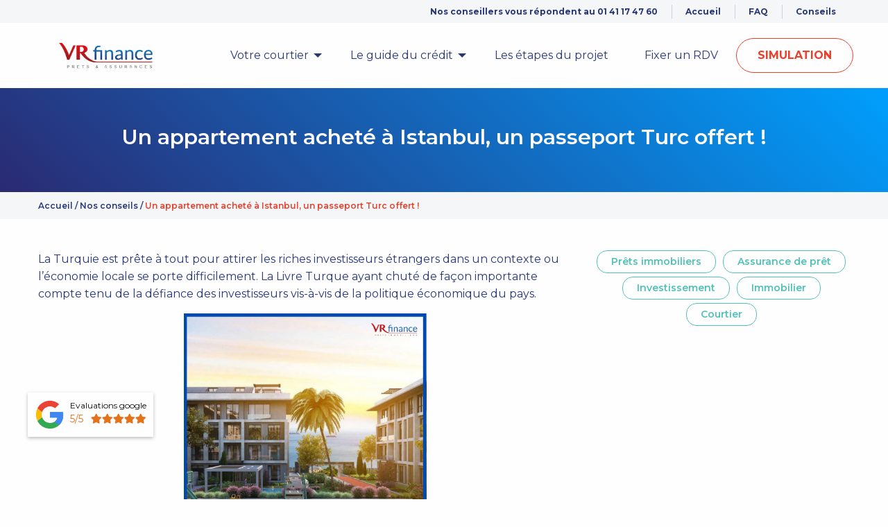

--- FILE ---
content_type: text/html; charset=UTF-8
request_url: https://www.vrfinance.fr/conseil/un-appartement-achete-a-istanbul-un-passeport-turc-offert
body_size: 8058
content:
<!DOCTYPE html>
<html lang="fr">
<head>
    <meta charset="utf-8"/>    <meta name="viewport" content="width=device-width, initial-scale=1.0">
    <title>Un appartement acheté à Istanbul, un passeport Turc offert ! </title>

    <link rel="apple-touch-icon" sizes="180x180" href="/favicon/apple-touch-icon.png">
<link rel="icon" type="image/png" sizes="32x32" href="/favicon/favicon-32x32.png">
<link rel="icon" type="image/png" sizes="16x16" href="/favicon/favicon-16x16.png">
<link rel="manifest" href="/favicon/site.webmanifest">
<link rel="mask-icon" href="/favicon/safari-pinned-tab.svg" color="#5bbad5">
<meta name="msapplication-TileColor" content="#ffffff">
<meta name="theme-color" content="#ffffff">    <link href="/favicon.ico" type="image/x-icon" rel="icon"/><link href="/favicon.ico" type="image/x-icon" rel="shortcut icon"/>
    <link rel="stylesheet" href="/css/app.css"/>    <meta name="description" content="Découvrez cette opportunité très spéciale liée à l&#039;investissement immobilier en Turquie Tous nos conseils pour obtenir un financement à l&#039;étranger"/>    
    <!-- Google Consent Mode V2 (avant GTM) -->
    <script>
      window.dataLayer = window.dataLayer || [];
      function gtag(){dataLayer.push(arguments);}
      gtag('consent', 'default', {
        'ad_storage': 'denied',
        'ad_user_data': 'denied',
        'ad_personalization': 'denied',
        'analytics_storage': 'denied',
        'wait_for_update': 500
      });
    </script>

    <!-- Google Tag Manager -->
    <script>
      (function(w,d,s,l,i){
        w[l]=w[l]||[];
        w[l].push({'gtm.start':new Date().getTime(),event:'gtm.js'});
        var f=d.getElementsByTagName(s)[0],
        j=d.createElement(s),dl=l!='dataLayer'?'&l='+l:'';
        j.async=true;j.src='https://www.googletagmanager.com/gtm.js?id='+i+dl;
        f.parentNode.insertBefore(j,f);
      })(window,document,'script','dataLayer','GTM-PJ2TBHC');
    </script>
    <!-- Fin GTM -->

    <!-- IMPORTANT : place les scripts dynamiques après GTM -->
    </head>

<body>
<!-- Google Tag Manager (noscript) -->
<noscript><iframe src="https://www.googletagmanager.com/ns.html?id=GTM-PJ2TBHC"
                  height="0" width="0" style="display:none;visibility:hidden"></iframe></noscript>
<!-- End Google Tag Manager (noscript) -->
<section class="top">
    <div class="top__bar">
        <div class="grid-container">
            <div class="grid-x align-right">
                <div class="top__bar__content">
                    <div class="top__bar__info">
                        Nos conseillers vous répondent au 01 41 17 47 60                    </div>
                    <div class="top__bar__menu">
                        <ul>
                            <li>
                                <a href="/">Accueil</a>                            </li>
                            <li>
                                <a href="/foire-aux-questions">FAQ</a>                            </li>
                            <li>
                                <a href="/conseils">Conseils</a>                            </li>
                        </ul>
                    </div>
                </div>
            </div>
        </div>
    </div>
    <div class="top__main">
        <div class="grid-container collapse">
            <div class="grid-x">
                <div class="top__logo ">
                    <div class="top__logo__img">
                        <a href="/"><img src="/images/vr-finance-logo_PNG_1.png" alt="Logo VR Finance"/></a>                    </div>
                                            <div class="top__nav">
                            <div class="nav">
    <ul class="dropdown menu"  data-dropdown-menu>
        <li class=" navigation__list__item"><a href="/votre-courtier" class=" navigation__list__link ">Votre courtier</a><ul class="menu nav__second"><li class=""><a href="/qui-sommes-nous" class="">Qui sommes-nous ?</a></li><li class=""><a href="/notre-demarche" class="">Quelle est notre démarche ?</a></li><li class=""><a href="/pourquoi-vr-finance" class="">Pourquoi nous choisir ?</a></li><li class=""><a href="/partout-en-france" class="">Partout en France</a></li></ul></li><li class=" navigation__list__item"><a class="navigation__list__link no-link">Le guide du crédit</a><ul class="menu nav__second"><li class=""><a href="/des-solutions-adaptees" class="">Les prêts immobiliers</a></li><li class=""><a href="/les-garanties-possibles" class="">Les types de garantie</a></li><li class=""><a href="/les-souplesses-de-remboursement" class="">Souplesses de remboursement</a></li><li class=""><a href="/le-guide-du-credit-relais-immobilier" class="">Le Guide du crédit relais immobilier</a></li><li class=""><a href="/regroupement-de-credits" class="">Regroupement de crédits</a></li><li class=""><a href="/pret-personnel-jusqu-a-50-000" class="">Prêt personnel </a></li><li class=""><a href="/prets-professionnels-et-entreprises" class="">Prêts professionnels et entreprises</a></li><li class=""><a href="/economisez-sur-l-assurance-emprunteur" class="">Assurance emprunteur</a></li><li class=""><a href="/travailleurs-non-salaries-maintenez-100-de-vos-revenus-en-cas-d-invalidite" class="">Le contrat prévoyance TNS</a></li></ul></li><li class=" navigation__list__item"><a href="/les-etapes-de-votre-projet" class=" navigation__list__link ">Les étapes du projet</a></li><li class=" navigation__list__item"><a href="/fixez-votre-rdv" class=" navigation__list__link ">Fixer un RDV</a></li>    </ul>
</div>

                            <a href="/simulez-votre-pret-immobilier" class="btn btn__white" id="BtnHeader">Simulation</a>                        </div>
                                    </div>
                <div class="nav-resp__block">
                    <div class="nav-resp">
                        <ul class="vertical menu accordion-menu" data-submenu-toggle="true" data-accordion-menu>
    <li>
        <a href="/">Accueil</a>    </li>
    <li class=" navigation-responsive__list__item"><a href="/votre-courtier" class=" navigation-responsive__list__link">Votre courtier</a><ul class="menu vertical nested nav-resp__second"><li class=" navigation-responsive__list__item"><a href="/qui-sommes-nous" class=" navigation-responsive__list__link">Qui sommes-nous ?</a></li><li class=" navigation-responsive__list__item"><a href="/notre-demarche" class=" navigation-responsive__list__link">Quelle est notre démarche ?</a></li><li class=" navigation-responsive__list__item"><a href="/pourquoi-vr-finance" class=" navigation-responsive__list__link">Pourquoi nous choisir ?</a></li><li class=" navigation-responsive__list__item"><a href="/partout-en-france" class=" navigation-responsive__list__link">Partout en France</a></li></ul></li><li class=" navigation-responsive__list__item"><a class="navigation-responsive__list__link no-link">Le guide du crédit</a><ul class="menu vertical nested nav-resp__second"><li class=" navigation-responsive__list__item"><a href="/des-solutions-adaptees" class=" navigation-responsive__list__link">Les prêts immobiliers</a></li><li class=" navigation-responsive__list__item"><a href="/les-garanties-possibles" class=" navigation-responsive__list__link">Les types de garantie</a></li><li class=" navigation-responsive__list__item"><a href="/les-souplesses-de-remboursement" class=" navigation-responsive__list__link">Souplesses de remboursement</a></li><li class=" navigation-responsive__list__item"><a href="/le-guide-du-credit-relais-immobilier" class=" navigation-responsive__list__link">Le Guide du crédit relais immobilier</a></li><li class=" navigation-responsive__list__item"><a href="/regroupement-de-credits" class=" navigation-responsive__list__link">Regroupement de crédits</a></li><li class=" navigation-responsive__list__item"><a href="/pret-personnel-jusqu-a-50-000" class=" navigation-responsive__list__link">Prêt personnel </a></li><li class=" navigation-responsive__list__item"><a href="/prets-professionnels-et-entreprises" class=" navigation-responsive__list__link">Prêts professionnels et entreprises</a></li><li class=" navigation-responsive__list__item"><a href="/economisez-sur-l-assurance-emprunteur" class=" navigation-responsive__list__link">Assurance emprunteur</a></li><li class=" navigation-responsive__list__item"><a href="/travailleurs-non-salaries-maintenez-100-de-vos-revenus-en-cas-d-invalidite" class=" navigation-responsive__list__link">Le contrat prévoyance TNS</a></li></ul></li><li class=" navigation-responsive__list__item"><a href="/les-etapes-de-votre-projet" class=" navigation-responsive__list__link">Les étapes du projet</a></li><li class=" navigation-responsive__list__item"><a href="/fixez-votre-rdv" class=" navigation-responsive__list__link">Fixer un RDV</a></li>    <li>
        <a href="/foire-aux-questions">FAQ</a>    </li>
    <li>
        <a href="/conseils">Conseils</a>    </li>
</ul>
<div class="nav-resp__btn">
    <a href="/simulez-votre-pret-immobilier" class="btn" id="BtnHeaderMobile">simulez votre prêt</a></div>
                                            </div>
                </div>
            </div>
        </div>

    </div>
</section>




<header class="header">
    <div class="grid-container">
        <div class="grid-x align-center">
            <div class="small-12 large-10 cell">
                <div class="header__content">
                    <h1 class="header__title">
                        Un appartement acheté à Istanbul, un passeport Turc offert !                     </h1>
                </div>
            </div>
        </div>
    </div>
</header>

<section class="ariane">
    <div class="grid-container">
        <div class="grid-x">
            <div class="cell small-12">
                <ul class="ariane__list"><li><a href="/">Accueil</a></li><li><span>&nbsp;/&nbsp;</span></li><li><a href="/conseils">Nos conseils</a></li><li><span>&nbsp;/&nbsp;</span></li><li><span class="current">Un appartement acheté à Istanbul, un passeport Turc offert ! </span></li></ul>            </div>
        </div>
    </div>
</section>

<section class="post">
    <div class="grid-container">
        <div class="grid-x grid-padding-x">

            <div class="small-12 large-8 cell">

                <div class="post__content">

                    <div class="text-editor">
                        <p>La Turquie e<span class="TextRun SCXW206531453 BCX9" lang="FR-FR" xml:lang="FR-FR" data-contrast="none"><span class="NormalTextRun SCXW206531453 BCX9">st p</span></span><span class="TextRun SCXW206531453 BCX9" lang="FR-FR" xml:lang="FR-FR" data-contrast="none"><span class="NormalTextRun SCXW206531453 BCX9">r&ecirc;te &agrave; tout pour attirer les riches investisseurs &eacute;trangers dans un contexte ou l&rsquo;&eacute;conomie&nbsp;</span></span><span class="TextRun SCXW206531453 BCX9" lang="FR-FR" xml:lang="FR-FR" data-contrast="none"><span class="NormalTextRun SCXW206531453 BCX9">locale&nbsp;</span></span><span class="TextRun SCXW206531453 BCX9" lang="FR-FR" xml:lang="FR-FR" data-contrast="none"><span class="NormalTextRun SCXW206531453 BCX9">se porte difficilement. La Livre Turque ayant chut&eacute; de fa&ccedil;on importante compte tenu de la d&eacute;fiance des investisseurs vis-&agrave;-vis de la politique &eacute;conomique du pays.</span></span><span class="EOP SCXW206531453 BCX9" data-ccp-props="{&quot;134233117&quot;:true,&quot;134233118&quot;:true,&quot;201341983&quot;:0,&quot;335559739&quot;:0,&quot;335559740&quot;:240}">&nbsp;</span></p>
<p><span class="EOP SCXW206531453 BCX9" data-ccp-props="{&quot;134233117&quot;:true,&quot;134233118&quot;:true,&quot;201341983&quot;:0,&quot;335559739&quot;:0,&quot;335559740&quot;:240}"><img style="display: block; margin-left: auto; margin-right: auto;" src="/images/blog_2021/Un_bien_turc_achetA_un_passeport_offert_2.png" width="350" height="350" /></span></p>
<h2>Conditions pour obtenir la nationalit&eacute; turque par investissement&nbsp;immobilier</h2>
<p><strong>D&eacute;sormais vous pouvez&nbsp;obtenir&nbsp;la nationalit&eacute; turque d&egrave;s lors que vous achetez un bien immobilier d'une valeur minimale de 250 000 dollars ou son &eacute;quivalent en livre turque</strong>.&nbsp;Avant la r&eacute;forme de 2018, la somme a d&eacute;bours&eacute; &eacute;tait de 500 000 dollars. La baisse du montant a permis d'attirer de nombreux investisseurs &eacute;trangers int&eacute;ress&eacute;s par la naturalisation en Turquie,&nbsp;d'autant plus que la monnaie&nbsp;locale a perdu de sa valeur ces derni&egrave;res ann&eacute;es.</p>
<p>L'investissement concerne une seule ou plusieurs acquisitions immobili&egrave;res dont le montant total doit &ecirc;tre &eacute;quivalent &agrave; au moins 250 000 dollars. Le bien immobilier pris en compte pour l'attribution de la nationalit&eacute; turque devra obligatoirement &ecirc;tre enregistr&eacute; au nom de l'acqu&eacute;reur &agrave; la nationalit&eacute; turque. De plus, il faut que le bien reste la propri&eacute;t&eacute; de l'acqu&eacute;reur &agrave; la nationalit&eacute; turque pendant minimum de 3 ans.</p>
<p>Depuis le 07 d&eacute;cembre 2018, il vous&nbsp;est possible de demander la nationalit&eacute; avec une promesse de vente. Par cette condition pr&eacute;cise, le prix de vente doit &ecirc;tre pay&eacute; en avance et le contrat doit &ecirc;tre sign&eacute; devant le notaire afin qu'il soit enregistr&eacute; au registre foncier. &Eacute;galement, <strong>le titre de propri&eacute;t&eacute;</strong> doit&nbsp;indiquer l'impossibilit&eacute; de transfert ou d'abandon sur une p&eacute;riode de 3 ans.</p>
<h2>Conseils&nbsp;pour financer votre bien immobilier en Turquie</h2>
<p>Le march&eacute; immobilier turc&nbsp;s'&eacute;change principalement en paiement comptant C'est souvent le cas dans les r&eacute;gions littorales Turques . D'autres&nbsp;alternatives se pr&eacute;sentent &agrave; vous si payer comptant&nbsp;ne vous int&eacute;resse pas.&nbsp;<span data-contrast="none">o&ugrave; il sera difficile</span><span data-contrast="none">&nbsp;</span><span data-contrast="none">de trouver u</span><span data-contrast="none">ne succursale ban</span><span data-contrast="none">caire</span><span data-contrast="none">&nbsp;</span><span data-contrast="none">pour financer un investisseur &eacute;tranger.</span><span data-contrast="none">&nbsp;</span><span data-ccp-props="{&quot;134233117&quot;:true,&quot;134233118&quot;:true,&quot;201341983&quot;:0,&quot;335559739&quot;:0,&quot;335559740&quot;:240}">&nbsp;</span></p>
<p><span data-ccp-props="{&quot;134233117&quot;:true,&quot;134233118&quot;:true,&quot;201341983&quot;:0,&quot;335559739&quot;:0,&quot;335559740&quot;:240}">Alors pourquoi ne pas demander &agrave; une banque fran&ccedil;aise ? La probl&eacute;matique principale pour une banque fran&ccedil;aise est la garantie qu&rsquo;elle doit pouvoir prendre en cas de d&eacute;faillance de votre part&nbsp;lors du remboursement du pr&ecirc;t.&nbsp;Il n&rsquo;est pas possible d&rsquo;inscrire une hypoth&egrave;que&nbsp;sur un bien &agrave; l&rsquo;&eacute;tranger.&nbsp;</span><span data-ccp-props="{&quot;134233117&quot;:true,&quot;134233118&quot;:true,&quot;201341983&quot;:0,&quot;335559739&quot;:0,&quot;335559740&quot;:240}">Heureusement, d'autres alternatives sont possibles si vous souhaitez investir en empruntant.&nbsp;N&eacute;anmoins, vous devez avoir une bonne situation patrimoniale pour que les banques vous accompagne compte tenu du risque bien plus important qu&rsquo;un investissement en France.</span></p>
<p><span data-contrast="none">La solution la plus r&eacute;pandue est d&rsquo;</span><span data-contrast="none">hypoth&eacute;quer un bien&nbsp;</span><span data-contrast="none">que vous poss&eacute;dez</span><span data-contrast="none">&nbsp;d&eacute;j&agrave;</span><span data-contrast="none">&nbsp;</span><span data-contrast="none">en France.</span><span data-contrast="none"> L'int&eacute;r&ecirc;t &eacute;tant que le financement n'est pas li&eacute; &agrave; une transaction particuli&egrave;re. Vous &ecirc;tes autoris&eacute; &agrave; hypoth&eacute;quer en amont de votre recherche immobili&egrave;re. En effet, cela vous permet d'&ecirc;tre r&eacute;actif d&egrave;s que vous trouvez le bon logement.</span><span data-ccp-props="{&quot;134233117&quot;:true,&quot;134233118&quot;:true,&quot;201341983&quot;:0,&quot;335559739&quot;:0,&quot;335559740&quot;:240}">&nbsp;</span></p>
<p><span data-contrast="none">Une autre solution consiste &agrave; nantir un contrat d&rsquo;assurance-vie d&rsquo;un montant sup&eacute;rieur &agrave; la valeur de l&rsquo;investissement. La somme sur votre contrat ne sera donc plus disponible tant que le pr&ecirc;t ne sera pas rembours&eacute;. Il faut vraiment un rendement int&eacute;ressant sur votre contrat d&rsquo;assurance-vie car le plus simple dans ce cas reste de payer comptant puisque vous disposez des liquidit&eacute;s n&eacute;cessaires.</span><span data-ccp-props="{&quot;134233117&quot;:true,&quot;134233118&quot;:true,&quot;201341983&quot;:0,&quot;335559739&quot;:0,&quot;335559740&quot;:240}">&nbsp;</span></p>
<h2>Les &eacute;tapes pour l'obtention d'un pr&ecirc;t immobilier en Turquie&nbsp;</h2>
<ol>
<li>D&eacute;terminez&nbsp;le&nbsp;budget pr&eacute;visionnel et les besoins de financement pour votre&nbsp;projet immobilier comme&nbsp;expliqu&eacute; pr&eacute;c&eacute;demment</li>
<li>Soyez conseill&eacute; par un courtier en pr&ecirc;t immobilier pour &eacute;changer sur vos options et obtenir <strong>un accord de principe</strong></li>
<li>Demandez au&nbsp;bureau des imp&ocirc;ts turc votre&nbsp;num&eacute;ro d'identification fiscale</li>
<li>V&eacute;rifiez le document confirmant le droit de propri&eacute;t&eacute; sur les biens immobiliers acquis en Turquie (TAPU)&nbsp;aupr&egrave;s des services cadastraux</li>
<li>Joignez les services cadastraux afin de signer le contrat de vente</li>
<li>Signez le contrat et payez l'acompte</li>
<li>&Agrave; cette &eacute;tape, vous pouvez faire une demande d&eacute;taill&eacute;e du pr&ecirc;t immobilier. Il reste plus facile lorsque vous avez d&eacute;j&agrave; un accord de principe</li>
<li>&nbsp;Le titre de propri&eacute;t&eacute; vous sera pr&eacute;par&eacute;</li>
<li>D&egrave;s lors que le TAPU est pr&ecirc;t, vous payerez la totalit&eacute; du prix ainsi que toutes les taxes, puis, vous recevrez vos documents de propri&eacute;t&eacute;</li>
</ol>
<h2>VR Finance,&nbsp;vous offre des solutions pour investir &agrave; l'&eacute;tranger</h2>
<p>B&eacute;n&eacute;ficiez de conseils d'experts pour l'obtention de votre pr&ecirc;t&nbsp;afin de r&eacute;aliser l'acquisition d'un bien immobilier &agrave; l'&eacute;tranger. Depuis 2005, VR Finance accompagne les&nbsp;emprunteurs dans leur projet immobilier et propose les meilleures solutions de cr&eacute;dit.&nbsp;&nbsp;</p>
<p style="text-align: left;">Vous souhaitez obtenir une &eacute;tude de votre capacit&eacute; d'emprunt ou tout simplement avoir des conseils de&nbsp;financement ?&nbsp;&nbsp;</p>
<p style="text-align: center;"><a class="btn" href="/fixez-votre-rdv" target="_blank" rel="noopener noreferrer">PRENDRE UN RENDEZ-EN LIGNE</a>&nbsp;&nbsp;</p>                    </div>
                    <div class="post__published">
                        Publié le 20/04/2021                    </div>
                </div>

            </div>
            <div class="small-12 large-4 cell">

                <aside class="post__aside">
                    <div class="post__side">
                        <div class="post__categories">
                                                                                                <a href="/conseils/prets-immobiliers" class="post__categories__link">Prêts immobiliers</a>                                                                                                                                <a href="/conseils/assurance-de-pret" class="post__categories__link">Assurance de prêt</a>                                                                                                                                <a href="/conseils/investissement" class="post__categories__link">Investissement</a>                                                                                                                                <a href="/conseils/immobilier" class="post__categories__link">Immobilier </a>                                                                                                                                <a href="/conseils/courtier" class="post__categories__link">Courtier</a>                                                                                    </div>

                        <section class="post__cta">
                            <a href="/"></a>                        </section>

                                            </div>
                </aside>
            </div>
        </div>
    </div>
</section>


<section class="cta">
    <div class="grid-container">
        <div class="grid-x align-center">
            <div class="small-12 medium-6 large-5">
                <div class="cta__title">
                    Obtenez le meilleur prêt, au meilleur taux, dans les meilleurs délais                </div>
            </div>
            <div class="small-12 medium-6 large-4">
                    <div class="cta__btn">
                        <a href="/simulez-votre-pret-immobilier" class="btn btn__blue" id="BtnFooter">Simulez votre prêt</a>                    </div>
                <div class="cta__bottom">
                    <div class="cta__contact">
                        Ou appelez nous au
                    </div>
                    <a href="tel:331 41 17 47 60" class="cta__phone" style="color:#52c1b8 !important;">01 41 17 47 60</a>
                </div>
            </div>
        </div>
    </div>
</section>
<footer class="footer">
    <div class="grid-container">
        <div class="footer__nav">
            <ul>
            <li>
            <a href="/contactez-nous">Contact</a>        </li>
            <li>
            <a href="/calculatrice-financiere">Calculatrice</a>        </li>
            <li>
            <a href="/parrainage">Parrainage</a>        </li>
            <li>
            <a href="/regroupez-vos-credits">Regroupement de credit</a>        </li>
            <li>
            <a href="/rejoignez-nous">Devenir courtier </a>        </li>
            <li>
            <a href="/politique-de-confidentialite">Politique de confidentialité</a>        </li>
            <li>
            <a href="/mentions-legales">Mentions légales</a>        </li>
        <li>
        N° ORIAS 13002552    </li>
</ul>
        </div>
        <div class="grid-x align-center">
            <div class="small-12 large-10 cell">
                <div class="footer__legal">
                    <p>Un cr&eacute;dit vous engage et doit &ecirc;tre rembours&eacute;. V&eacute;rifiez vos capacit&eacute;s de remboursement avant de vous engager.&nbsp;<br />Conform&eacute;ment aux articles L 519-6 du code mon&eacute;taire et financier et L321-2 du code de la consommation &laquo; Aucun versement, de quelque nature que ce soit, ne peut &ecirc;tre exig&eacute; d&rsquo;un particulier, avant l&rsquo;obtention d&rsquo;un ou plusieurs pr&ecirc;ts d&rsquo;argent &raquo;</p>                </div>
            </div>
        </div>
    </div>
</footer>

<div class="reviews">
    <div class="reviews__logo">
        <img src="/img/Google.svg" alt=""/>    </div>
    <div class="reviews__title">
        <div class="reviews__title__top">
            Evaluations google
        </div>
        <div class="reviews__title__btm">
            <div class="reviews__title__avg">
                5/5
            </div>
            <div class="reviews__title__stars">
                <i class="fas fa-star"></i><i class="fas fa-star"></i><i class="fas fa-star"></i><i class="fas fa-star"></i><i class="fas fa-star"></i>            </div>
        </div>
    </div>
</div>

<div id="reviewsResults" class="reviews__results">
    <div class="reviews__block">

        <div class="reviews__top__box">
            <div class="reviews__top__logo">
                <img src="/img/Google.svg" alt=""/>            </div>
            <div class="reviews__top__txt">
                <div class="reviews__top">
                    <div class="reviews__name">
                        VR Finance
                    </div>

                </div>
                <div class="reviews__avg">
                    <div class="">
                        5/5
                    </div>
                    <div class="reviews__avg__stars">
                        <i class="fas fa-star"></i><i class="fas fa-star"></i><i class="fas fa-star"></i><i class="fas fa-star"></i><i class="fas fa-star"></i>                    </div>
                </div>
            </div>
            <div class="reviews__close">
                <i class="fas fa-times"></i>
            </div>
        </div>
        <div class="reviews__content">
                            <div class="reviews__box">
                    <div class="reviews__box__name">
                        Clémentine Lavenier                    </div>
                    <div class="reviews__box__date">
                        le 08/12/2025 <br>
                    </div>
                    <div class="reviews__box__text">
                        <span class="reviews__box__stars"><i class="fas fa-star"></i><i class="fas fa-star"></i><i class="fas fa-star"></i><i class="fas fa-star"></i><i class="fas fa-star"></i></span> Merci à Paul Vallade pour son accompagnement ! Grâce à lui nous avons pu concrétiser notre projet immobilier dans des conditions favorables. Encore merci pour votre réactivité et votre pédagogie dans ce dossier ! Nous recommandons VR Finance sans réserve.                    </div>

                </div>
                            <div class="reviews__box">
                    <div class="reviews__box__name">
                        Elena Dounaeva                    </div>
                    <div class="reviews__box__date">
                        le 07/12/2025 <br>
                    </div>
                    <div class="reviews__box__text">
                        <span class="reviews__box__stars"><i class="fas fa-star"></i><i class="fas fa-star"></i><i class="fas fa-star"></i><i class="fas fa-star"></i><i class="fas fa-star"></i></span> Un excellent accompagnement dans la recherche du crédit immobilier. Madame Dina a été à l'écoute, de très bon conseil et a réussi à obtenir une offre bien meilleure que celle que j'espérais. Disponibles et efficaces, je recommande vivement VR Finance et le remercie encore une fois pour toute leur implication dans mon dossier.                    </div>

                </div>
                            <div class="reviews__box">
                    <div class="reviews__box__name">
                        raniah                    </div>
                    <div class="reviews__box__date">
                        le 05/12/2025 <br>
                    </div>
                    <div class="reviews__box__text">
                        <span class="reviews__box__stars"><i class="fas fa-star"></i><i class="fas fa-star"></i><i class="fas fa-star"></i><i class="fas fa-star"></i><i class="fas fa-star"></i></span> Un GRAND MERCI à Monsier Alexandre BROTONS. Sérieux, efficace, à l’écoute et très réactif.
Il a su répondre à toutes nos questions avec clarté et professionnalisme.
Je recommande vivement son sérieux, la qualité de ses conseils et son suivi bout en bout,
Merci infiniment d'avoir aidé à concrétiser notre premier projet d'achat immobilier !                    </div>

                </div>
                            <div class="reviews__box">
                    <div class="reviews__box__name">
                        Marie Ouah                    </div>
                    <div class="reviews__box__date">
                        le 27/11/2025 <br>
                    </div>
                    <div class="reviews__box__text">
                        <span class="reviews__box__stars"><i class="fas fa-star"></i><i class="fas fa-star"></i><i class="fas fa-star"></i><i class="fas fa-star"></i><i class="fas fa-star"></i></span> Excellente expérience à deux reprises, en 2019 puis en 2025.
M. Vallade a été très professionnel, à l’écoute et d’une grande réactivité. Grâce à lui, j’ai pu concrétiser mes projets immobiliers dans les meilleures conditions. Je recommande sans hésiter !                    </div>

                </div>
                            <div class="reviews__box">
                    <div class="reviews__box__name">
                        Wafa Salandre                    </div>
                    <div class="reviews__box__date">
                        le 28/10/2025 <br>
                    </div>
                    <div class="reviews__box__text">
                        <span class="reviews__box__stars"><i class="fas fa-star"></i><i class="fas fa-star"></i><i class="fas fa-star"></i><i class="fas fa-star"></i><i class="fas fa-star"></i></span> Nous avons été accompagnés par VR FINANCE tout au long d’un projet de vie, et nous ne pouvions rêver meilleur partenaire.
Professionnel, calme et toujours disponible, il a su nous guider avec fiabilité et bienveillance à chaque étape.
Un grand merci pour son suivi exemplaire et pour avoir contribué à la réalisation de notre rêve !                    </div>

                </div>
                            <div class="reviews__box">
                    <div class="reviews__box__name">
                        Daisy Moukarzel                    </div>
                    <div class="reviews__box__date">
                        le 26/10/2025 <br>
                    </div>
                    <div class="reviews__box__text">
                        <span class="reviews__box__stars"><i class="fas fa-star"></i><i class="fas fa-star"></i><i class="fas fa-star"></i><i class="fas fa-star"></i><i class="fas fa-star"></i></span> J’ai été très bien accompagnée par Monsieur Vallade pour mon premier achat immobilier.
Il a été clair, disponible et réactif tout au long du processus, ce qui m’a beaucoup aidée à comprendre chaque étape et à avancer sereinement.
Grâce à son suivi, tout s’est déroulé simplement et plus vite que prévu.
Je recommande VR Finance pour leur sérieux et leur accompagnement humain.                    </div>

                </div>
                            <div class="reviews__box">
                    <div class="reviews__box__name">
                        Perrine                    </div>
                    <div class="reviews__box__date">
                        le 24/09/2025 <br>
                    </div>
                    <div class="reviews__box__text">
                        <span class="reviews__box__stars"><i class="fas fa-star"></i><i class="fas fa-star"></i><i class="fas fa-star"></i><i class="fas fa-star"></i><i class="fas fa-star"></i></span> Nous avons été accompagnés par Monsieur Vallade dans le cadre de notre acquisition immobilière. Son professionnalisme, sa disponibilité et sa réactivité nous ont permis de traverser les différentes étapes du financement en toute sérénité. Toujours à l’écoute et très pédagogue, il a su répondre à nos questions et anticiper chaque étape. Grâce à son accompagnement, nous avons pu avancer en confiance jusqu’à la signature. Un grand merci pour la qualité de son suivi et son efficacité !                    </div>

                </div>
                            <div class="reviews__box">
                    <div class="reviews__box__name">
                        Karim Maazouza                    </div>
                    <div class="reviews__box__date">
                        le 24/09/2025 <br>
                    </div>
                    <div class="reviews__box__text">
                        <span class="reviews__box__stars"><i class="fas fa-star"></i><i class="fas fa-star"></i><i class="fas fa-star"></i><i class="fas fa-star"></i><i class="fas fa-star"></i></span> Nous avons fait appel à M. Vallade – VR Finance pour notre projet immobilier et nous le recommandons vivement. Il a su négocier d’excellentes conditions, dont une clause rare d’exonération d’IRA en cas de revente, et nous a accompagnés avec beaucoup de clarté, de disponibilité et de professionnalisme. Toujours proactif et à l’écoute, il a rendu le financement simple et serein du début à la fin. Un courtier de confiance, efficace et humain !                    </div>

                </div>
                            <div class="reviews__box">
                    <div class="reviews__box__name">
                        Emilie D                    </div>
                    <div class="reviews__box__date">
                        le 10/06/2025 <br>
                    </div>
                    <div class="reviews__box__text">
                        <span class="reviews__box__stars"><i class="fas fa-star"></i><i class="fas fa-star"></i><i class="fas fa-star"></i><i class="fas fa-star"></i><i class="fas fa-star"></i></span> Notre projet d'achat a connu bien des déboires avant d'être repris par le cabinet VR Finance qui a su rassurer les parties prenantes et être très réactif. Merci à M. Vallade pour son accompagnement et son efficacité.                    </div>

                </div>
                    </div>
    </div>
</div>
    <script src="/js/min.js" async="async"></script>
<link rel="stylesheet" href="https://cdnjs.cloudflare.com/ajax/libs/slick-carousel/1.9.0/slick.min.css"/><link rel="stylesheet" href="https://cdnjs.cloudflare.com/ajax/libs/slick-carousel/1.9.0/slick-theme.min.css"/><link rel="stylesheet" href="https://cdnjs.cloudflare.com/ajax/libs/select2/4.0.5/css/select2.min.css"/><link rel="stylesheet" href="https://cdnjs.cloudflare.com/ajax/libs/jquery-nice-select/1.1.0/css/nice-select.min.css"/><link rel="stylesheet" href="https://cdnjs.cloudflare.com/ajax/libs/ion-rangeslider/2.2.0/css/ion.rangeSlider.min.css"/><link rel="stylesheet" href="https://cdnjs.cloudflare.com/ajax/libs/ion-rangeslider/2.2.0/css/ion.rangeSlider.skinNice.min.css"/>
<!-- Calendly --->
<script src="https://assets.calendly.com/assets/external/widget.js"></script><link rel="stylesheet" href="https://assets.calendly.com/assets/external/widget.css"/><link rel="stylesheet" href="https://use.fontawesome.com/releases/v5.3.1/css/all.css" integrity="sha384-mzrmE5qonljUremFsqc01SB46JvROS7bZs3IO2EmfFsd15uHvIt+Y8vEf7N7fWAU" crossorigin="anonymous">
</body>
</html>


--- FILE ---
content_type: text/css
request_url: https://www.vrfinance.fr/css/app.css
body_size: 28099
content:
@import url("https://fonts.googleapis.com/css?family=Montserrat:400,500i,600,700");@media print, screen and (min-width: 40em){.reveal,.reveal.tiny,.reveal.small,.reveal.large{right:auto;left:auto;margin:0 auto}}/*! normalize-scss | MIT/GPLv2 License | bit.ly/normalize-scss */html{font-family:sans-serif;line-height:1.15;-ms-text-size-adjust:100%;-webkit-text-size-adjust:100%}body{margin:0}article,aside,footer,header,nav,section{display:block}h1{font-size:2em;margin:0.67em 0}figcaption,figure{display:block}figure{margin:1em 40px}hr{-webkit-box-sizing:content-box;box-sizing:content-box;height:0;overflow:visible}main{display:block}pre{font-family:monospace, monospace;font-size:1em}a{background-color:transparent;-webkit-text-decoration-skip:objects}a:active,a:hover{outline-width:0}abbr[title]{border-bottom:none;text-decoration:underline;-webkit-text-decoration:underline dotted;text-decoration:underline dotted}b,strong{font-weight:inherit}b,strong{font-weight:bolder}code,kbd,samp{font-family:monospace, monospace;font-size:1em}dfn{font-style:italic}mark{background-color:#ff0;color:#000}small{font-size:80%}sub,sup{font-size:75%;line-height:0;position:relative;vertical-align:baseline}sub{bottom:-0.25em}sup{top:-0.5em}audio,video{display:inline-block}audio:not([controls]){display:none;height:0}img{border-style:none}svg:not(:root){overflow:hidden}button,input,optgroup,select,textarea{font-family:sans-serif;font-size:100%;line-height:1.15;margin:0}button{overflow:visible}button,select{text-transform:none}button,html [type="button"],[type="reset"],[type="submit"]{-webkit-appearance:button}button::-moz-focus-inner,[type="button"]::-moz-focus-inner,[type="reset"]::-moz-focus-inner,[type="submit"]::-moz-focus-inner{border-style:none;padding:0}button:-moz-focusring,[type="button"]:-moz-focusring,[type="reset"]:-moz-focusring,[type="submit"]:-moz-focusring{outline:1px dotted ButtonText}input{overflow:visible}[type="checkbox"],[type="radio"]{-webkit-box-sizing:border-box;box-sizing:border-box;padding:0}[type="number"]::-webkit-inner-spin-button,[type="number"]::-webkit-outer-spin-button{height:auto}[type="search"]{-webkit-appearance:textfield;outline-offset:-2px}[type="search"]::-webkit-search-cancel-button,[type="search"]::-webkit-search-decoration{-webkit-appearance:none}::-webkit-file-upload-button{-webkit-appearance:button;font:inherit}fieldset{border:1px solid #c0c0c0;margin:0 2px;padding:0.35em 0.625em 0.75em}legend{-webkit-box-sizing:border-box;box-sizing:border-box;display:table;max-width:100%;padding:0;color:inherit;white-space:normal}progress{display:inline-block;vertical-align:baseline}textarea{overflow:auto}details{display:block}summary{display:list-item}menu{display:block}canvas{display:inline-block}template{display:none}[hidden]{display:none}.foundation-mq{font-family:"small=0em&medium=40em&large=64em&xlarge=75em&xxlarge=90em"}html{-webkit-box-sizing:border-box;box-sizing:border-box;font-size:100%}*,*::before,*::after{-webkit-box-sizing:inherit;box-sizing:inherit}body{margin:0;padding:0;background:#fefefe;font-family:"Montserrat",sans-serif;font-weight:normal;line-height:1.5;color:#293879;-webkit-font-smoothing:antialiased;-moz-osx-font-smoothing:grayscale}img{display:inline-block;vertical-align:middle;max-width:100%;height:auto;-ms-interpolation-mode:bicubic}textarea{height:auto;min-height:50px;border-radius:0}select{-webkit-box-sizing:border-box;box-sizing:border-box;width:100%;border-radius:0}.map_canvas img,.map_canvas embed,.map_canvas object,.mqa-display img,.mqa-display embed,.mqa-display object{max-width:none !important}button{padding:0;-webkit-appearance:none;-moz-appearance:none;appearance:none;border:0;border-radius:0;background:transparent;line-height:1;cursor:auto}[data-whatinput='mouse'] button{outline:0}pre{overflow:auto}button,input,optgroup,select,textarea{font-family:inherit}.is-visible{display:block !important}.is-hidden{display:none !important}.grid-container{padding-right:.625rem;padding-left:.625rem;max-width:75rem;margin:0 auto}@media print, screen and (min-width: 40em){.grid-container{padding-right:.9375rem;padding-left:.9375rem}}.grid-container.fluid{padding-right:.625rem;padding-left:.625rem;max-width:100%;margin:0 auto}@media print, screen and (min-width: 40em){.grid-container.fluid{padding-right:.9375rem;padding-left:.9375rem}}.grid-container.full{padding-right:0;padding-left:0;max-width:100%;margin:0 auto}.grid-x{display:-webkit-box;display:-ms-flexbox;display:flex;-webkit-box-orient:horizontal;-webkit-box-direction:normal;-ms-flex-flow:row wrap;flex-flow:row wrap}.cell{-webkit-box-flex:0;-ms-flex:0 0 auto;flex:0 0 auto;min-height:0px;min-width:0px;width:100%}.cell.auto{-webkit-box-flex:1;-ms-flex:1 1 0px;flex:1 1 0px}.cell.shrink{-webkit-box-flex:0;-ms-flex:0 0 auto;flex:0 0 auto}.grid-x>.auto{width:auto}.grid-x>.shrink{width:auto}.grid-x>.small-shrink,.grid-x>.small-full,.grid-x>.small-1,.grid-x>.small-2,.grid-x>.small-3,.grid-x>.small-4,.grid-x>.small-5,.grid-x>.small-6,.grid-x>.small-7,.grid-x>.small-8,.grid-x>.small-9,.grid-x>.small-10,.grid-x>.small-11,.grid-x>.small-12{-ms-flex-preferred-size:auto;flex-basis:auto}@media print, screen and (min-width: 40em){.grid-x>.medium-shrink,.grid-x>.medium-full,.grid-x>.medium-1,.grid-x>.medium-2,.grid-x>.medium-3,.grid-x>.medium-4,.grid-x>.medium-5,.grid-x>.medium-6,.grid-x>.medium-7,.grid-x>.medium-8,.grid-x>.medium-9,.grid-x>.medium-10,.grid-x>.medium-11,.grid-x>.medium-12{-ms-flex-preferred-size:auto;flex-basis:auto}}@media print, screen and (min-width: 64em){.grid-x>.large-shrink,.grid-x>.large-full,.grid-x>.large-1,.grid-x>.large-2,.grid-x>.large-3,.grid-x>.large-4,.grid-x>.large-5,.grid-x>.large-6,.grid-x>.large-7,.grid-x>.large-8,.grid-x>.large-9,.grid-x>.large-10,.grid-x>.large-11,.grid-x>.large-12{-ms-flex-preferred-size:auto;flex-basis:auto}}.grid-x>.small-1{width:8.33333%}.grid-x>.small-2{width:16.66667%}.grid-x>.small-3{width:25%}.grid-x>.small-4{width:33.33333%}.grid-x>.small-5{width:41.66667%}.grid-x>.small-6{width:50%}.grid-x>.small-7{width:58.33333%}.grid-x>.small-8{width:66.66667%}.grid-x>.small-9{width:75%}.grid-x>.small-10{width:83.33333%}.grid-x>.small-11{width:91.66667%}.grid-x>.small-12{width:100%}@media print, screen and (min-width: 40em){.grid-x>.medium-auto{-webkit-box-flex:1;-ms-flex:1 1 0px;flex:1 1 0px;width:auto}.grid-x>.medium-shrink{-webkit-box-flex:0;-ms-flex:0 0 auto;flex:0 0 auto;width:auto}.grid-x>.medium-1{width:8.33333%}.grid-x>.medium-2{width:16.66667%}.grid-x>.medium-3{width:25%}.grid-x>.medium-4{width:33.33333%}.grid-x>.medium-5{width:41.66667%}.grid-x>.medium-6{width:50%}.grid-x>.medium-7{width:58.33333%}.grid-x>.medium-8{width:66.66667%}.grid-x>.medium-9{width:75%}.grid-x>.medium-10{width:83.33333%}.grid-x>.medium-11{width:91.66667%}.grid-x>.medium-12{width:100%}}@media print, screen and (min-width: 64em){.grid-x>.large-auto{-webkit-box-flex:1;-ms-flex:1 1 0px;flex:1 1 0px;width:auto}.grid-x>.large-shrink{-webkit-box-flex:0;-ms-flex:0 0 auto;flex:0 0 auto;width:auto}.grid-x>.large-1{width:8.33333%}.grid-x>.large-2{width:16.66667%}.grid-x>.large-3{width:25%}.grid-x>.large-4{width:33.33333%}.grid-x>.large-5{width:41.66667%}.grid-x>.large-6{width:50%}.grid-x>.large-7{width:58.33333%}.grid-x>.large-8{width:66.66667%}.grid-x>.large-9{width:75%}.grid-x>.large-10{width:83.33333%}.grid-x>.large-11{width:91.66667%}.grid-x>.large-12{width:100%}}.grid-margin-x:not(.grid-x)>.cell{width:auto}.grid-margin-y:not(.grid-y)>.cell{height:auto}.grid-margin-x{margin-left:-.625rem;margin-right:-.625rem}@media print, screen and (min-width: 40em){.grid-margin-x{margin-left:-.9375rem;margin-right:-.9375rem}}.grid-margin-x>.cell{width:calc(100% - 1.25rem);margin-left:.625rem;margin-right:.625rem}@media print, screen and (min-width: 40em){.grid-margin-x>.cell{width:calc(100% - 1.875rem);margin-left:.9375rem;margin-right:.9375rem}}.grid-margin-x>.auto{width:auto}.grid-margin-x>.shrink{width:auto}.grid-margin-x>.small-1{width:calc(8.33333% - 1.25rem)}.grid-margin-x>.small-2{width:calc(16.66667% - 1.25rem)}.grid-margin-x>.small-3{width:calc(25% - 1.25rem)}.grid-margin-x>.small-4{width:calc(33.33333% - 1.25rem)}.grid-margin-x>.small-5{width:calc(41.66667% - 1.25rem)}.grid-margin-x>.small-6{width:calc(50% - 1.25rem)}.grid-margin-x>.small-7{width:calc(58.33333% - 1.25rem)}.grid-margin-x>.small-8{width:calc(66.66667% - 1.25rem)}.grid-margin-x>.small-9{width:calc(75% - 1.25rem)}.grid-margin-x>.small-10{width:calc(83.33333% - 1.25rem)}.grid-margin-x>.small-11{width:calc(91.66667% - 1.25rem)}.grid-margin-x>.small-12{width:calc(100% - 1.25rem)}@media print, screen and (min-width: 40em){.grid-margin-x>.auto{width:auto}.grid-margin-x>.shrink{width:auto}.grid-margin-x>.small-1{width:calc(8.33333% - 1.875rem)}.grid-margin-x>.small-2{width:calc(16.66667% - 1.875rem)}.grid-margin-x>.small-3{width:calc(25% - 1.875rem)}.grid-margin-x>.small-4{width:calc(33.33333% - 1.875rem)}.grid-margin-x>.small-5{width:calc(41.66667% - 1.875rem)}.grid-margin-x>.small-6{width:calc(50% - 1.875rem)}.grid-margin-x>.small-7{width:calc(58.33333% - 1.875rem)}.grid-margin-x>.small-8{width:calc(66.66667% - 1.875rem)}.grid-margin-x>.small-9{width:calc(75% - 1.875rem)}.grid-margin-x>.small-10{width:calc(83.33333% - 1.875rem)}.grid-margin-x>.small-11{width:calc(91.66667% - 1.875rem)}.grid-margin-x>.small-12{width:calc(100% - 1.875rem)}.grid-margin-x>.medium-auto{width:auto}.grid-margin-x>.medium-shrink{width:auto}.grid-margin-x>.medium-1{width:calc(8.33333% - 1.875rem)}.grid-margin-x>.medium-2{width:calc(16.66667% - 1.875rem)}.grid-margin-x>.medium-3{width:calc(25% - 1.875rem)}.grid-margin-x>.medium-4{width:calc(33.33333% - 1.875rem)}.grid-margin-x>.medium-5{width:calc(41.66667% - 1.875rem)}.grid-margin-x>.medium-6{width:calc(50% - 1.875rem)}.grid-margin-x>.medium-7{width:calc(58.33333% - 1.875rem)}.grid-margin-x>.medium-8{width:calc(66.66667% - 1.875rem)}.grid-margin-x>.medium-9{width:calc(75% - 1.875rem)}.grid-margin-x>.medium-10{width:calc(83.33333% - 1.875rem)}.grid-margin-x>.medium-11{width:calc(91.66667% - 1.875rem)}.grid-margin-x>.medium-12{width:calc(100% - 1.875rem)}}@media print, screen and (min-width: 64em){.grid-margin-x>.large-auto{width:auto}.grid-margin-x>.large-shrink{width:auto}.grid-margin-x>.large-1{width:calc(8.33333% - 1.875rem)}.grid-margin-x>.large-2{width:calc(16.66667% - 1.875rem)}.grid-margin-x>.large-3{width:calc(25% - 1.875rem)}.grid-margin-x>.large-4{width:calc(33.33333% - 1.875rem)}.grid-margin-x>.large-5{width:calc(41.66667% - 1.875rem)}.grid-margin-x>.large-6{width:calc(50% - 1.875rem)}.grid-margin-x>.large-7{width:calc(58.33333% - 1.875rem)}.grid-margin-x>.large-8{width:calc(66.66667% - 1.875rem)}.grid-margin-x>.large-9{width:calc(75% - 1.875rem)}.grid-margin-x>.large-10{width:calc(83.33333% - 1.875rem)}.grid-margin-x>.large-11{width:calc(91.66667% - 1.875rem)}.grid-margin-x>.large-12{width:calc(100% - 1.875rem)}}.grid-padding-x .grid-padding-x{margin-right:-.625rem;margin-left:-.625rem}@media print, screen and (min-width: 40em){.grid-padding-x .grid-padding-x{margin-right:-.9375rem;margin-left:-.9375rem}}.grid-container:not(.full)>.grid-padding-x{margin-right:-.625rem;margin-left:-.625rem}@media print, screen and (min-width: 40em){.grid-container:not(.full)>.grid-padding-x{margin-right:-.9375rem;margin-left:-.9375rem}}.grid-padding-x>.cell{padding-right:.625rem;padding-left:.625rem}@media print, screen and (min-width: 40em){.grid-padding-x>.cell{padding-right:.9375rem;padding-left:.9375rem}}.small-up-1>.cell{width:100%}.small-up-2>.cell{width:50%}.small-up-3>.cell{width:33.33333%}.small-up-4>.cell{width:25%}.small-up-5>.cell{width:20%}.small-up-6>.cell{width:16.66667%}.small-up-7>.cell{width:14.28571%}.small-up-8>.cell{width:12.5%}@media print, screen and (min-width: 40em){.medium-up-1>.cell{width:100%}.medium-up-2>.cell{width:50%}.medium-up-3>.cell{width:33.33333%}.medium-up-4>.cell{width:25%}.medium-up-5>.cell{width:20%}.medium-up-6>.cell{width:16.66667%}.medium-up-7>.cell{width:14.28571%}.medium-up-8>.cell{width:12.5%}}@media print, screen and (min-width: 64em){.large-up-1>.cell{width:100%}.large-up-2>.cell{width:50%}.large-up-3>.cell{width:33.33333%}.large-up-4>.cell{width:25%}.large-up-5>.cell{width:20%}.large-up-6>.cell{width:16.66667%}.large-up-7>.cell{width:14.28571%}.large-up-8>.cell{width:12.5%}}.grid-margin-x.small-up-1>.cell{width:calc(100% - 1.25rem)}.grid-margin-x.small-up-2>.cell{width:calc(50% - 1.25rem)}.grid-margin-x.small-up-3>.cell{width:calc(33.33333% - 1.25rem)}.grid-margin-x.small-up-4>.cell{width:calc(25% - 1.25rem)}.grid-margin-x.small-up-5>.cell{width:calc(20% - 1.25rem)}.grid-margin-x.small-up-6>.cell{width:calc(16.66667% - 1.25rem)}.grid-margin-x.small-up-7>.cell{width:calc(14.28571% - 1.25rem)}.grid-margin-x.small-up-8>.cell{width:calc(12.5% - 1.25rem)}@media print, screen and (min-width: 40em){.grid-margin-x.small-up-1>.cell{width:calc(100% - 1.25rem)}.grid-margin-x.small-up-2>.cell{width:calc(50% - 1.25rem)}.grid-margin-x.small-up-3>.cell{width:calc(33.33333% - 1.25rem)}.grid-margin-x.small-up-4>.cell{width:calc(25% - 1.25rem)}.grid-margin-x.small-up-5>.cell{width:calc(20% - 1.25rem)}.grid-margin-x.small-up-6>.cell{width:calc(16.66667% - 1.25rem)}.grid-margin-x.small-up-7>.cell{width:calc(14.28571% - 1.25rem)}.grid-margin-x.small-up-8>.cell{width:calc(12.5% - 1.25rem)}.grid-margin-x.medium-up-1>.cell{width:calc(100% - 1.875rem)}.grid-margin-x.medium-up-2>.cell{width:calc(50% - 1.875rem)}.grid-margin-x.medium-up-3>.cell{width:calc(33.33333% - 1.875rem)}.grid-margin-x.medium-up-4>.cell{width:calc(25% - 1.875rem)}.grid-margin-x.medium-up-5>.cell{width:calc(20% - 1.875rem)}.grid-margin-x.medium-up-6>.cell{width:calc(16.66667% - 1.875rem)}.grid-margin-x.medium-up-7>.cell{width:calc(14.28571% - 1.875rem)}.grid-margin-x.medium-up-8>.cell{width:calc(12.5% - 1.875rem)}}@media print, screen and (min-width: 64em){.grid-margin-x.large-up-1>.cell{width:calc(100% - 1.875rem)}.grid-margin-x.large-up-2>.cell{width:calc(50% - 1.875rem)}.grid-margin-x.large-up-3>.cell{width:calc(33.33333% - 1.875rem)}.grid-margin-x.large-up-4>.cell{width:calc(25% - 1.875rem)}.grid-margin-x.large-up-5>.cell{width:calc(20% - 1.875rem)}.grid-margin-x.large-up-6>.cell{width:calc(16.66667% - 1.875rem)}.grid-margin-x.large-up-7>.cell{width:calc(14.28571% - 1.875rem)}.grid-margin-x.large-up-8>.cell{width:calc(12.5% - 1.875rem)}}.small-margin-collapse{margin-right:0;margin-left:0}.small-margin-collapse>.cell{margin-right:0;margin-left:0}.small-margin-collapse>.small-1{width:8.33333%}.small-margin-collapse>.small-2{width:16.66667%}.small-margin-collapse>.small-3{width:25%}.small-margin-collapse>.small-4{width:33.33333%}.small-margin-collapse>.small-5{width:41.66667%}.small-margin-collapse>.small-6{width:50%}.small-margin-collapse>.small-7{width:58.33333%}.small-margin-collapse>.small-8{width:66.66667%}.small-margin-collapse>.small-9{width:75%}.small-margin-collapse>.small-10{width:83.33333%}.small-margin-collapse>.small-11{width:91.66667%}.small-margin-collapse>.small-12{width:100%}@media print, screen and (min-width: 40em){.small-margin-collapse>.medium-1{width:8.33333%}.small-margin-collapse>.medium-2{width:16.66667%}.small-margin-collapse>.medium-3{width:25%}.small-margin-collapse>.medium-4{width:33.33333%}.small-margin-collapse>.medium-5{width:41.66667%}.small-margin-collapse>.medium-6{width:50%}.small-margin-collapse>.medium-7{width:58.33333%}.small-margin-collapse>.medium-8{width:66.66667%}.small-margin-collapse>.medium-9{width:75%}.small-margin-collapse>.medium-10{width:83.33333%}.small-margin-collapse>.medium-11{width:91.66667%}.small-margin-collapse>.medium-12{width:100%}}@media print, screen and (min-width: 64em){.small-margin-collapse>.large-1{width:8.33333%}.small-margin-collapse>.large-2{width:16.66667%}.small-margin-collapse>.large-3{width:25%}.small-margin-collapse>.large-4{width:33.33333%}.small-margin-collapse>.large-5{width:41.66667%}.small-margin-collapse>.large-6{width:50%}.small-margin-collapse>.large-7{width:58.33333%}.small-margin-collapse>.large-8{width:66.66667%}.small-margin-collapse>.large-9{width:75%}.small-margin-collapse>.large-10{width:83.33333%}.small-margin-collapse>.large-11{width:91.66667%}.small-margin-collapse>.large-12{width:100%}}.small-padding-collapse{margin-right:0;margin-left:0}.small-padding-collapse>.cell{padding-right:0;padding-left:0}@media print, screen and (min-width: 40em){.medium-margin-collapse{margin-right:0;margin-left:0}.medium-margin-collapse>.cell{margin-right:0;margin-left:0}}@media print, screen and (min-width: 40em){.medium-margin-collapse>.small-1{width:8.33333%}.medium-margin-collapse>.small-2{width:16.66667%}.medium-margin-collapse>.small-3{width:25%}.medium-margin-collapse>.small-4{width:33.33333%}.medium-margin-collapse>.small-5{width:41.66667%}.medium-margin-collapse>.small-6{width:50%}.medium-margin-collapse>.small-7{width:58.33333%}.medium-margin-collapse>.small-8{width:66.66667%}.medium-margin-collapse>.small-9{width:75%}.medium-margin-collapse>.small-10{width:83.33333%}.medium-margin-collapse>.small-11{width:91.66667%}.medium-margin-collapse>.small-12{width:100%}}@media print, screen and (min-width: 40em){.medium-margin-collapse>.medium-1{width:8.33333%}.medium-margin-collapse>.medium-2{width:16.66667%}.medium-margin-collapse>.medium-3{width:25%}.medium-margin-collapse>.medium-4{width:33.33333%}.medium-margin-collapse>.medium-5{width:41.66667%}.medium-margin-collapse>.medium-6{width:50%}.medium-margin-collapse>.medium-7{width:58.33333%}.medium-margin-collapse>.medium-8{width:66.66667%}.medium-margin-collapse>.medium-9{width:75%}.medium-margin-collapse>.medium-10{width:83.33333%}.medium-margin-collapse>.medium-11{width:91.66667%}.medium-margin-collapse>.medium-12{width:100%}}@media print, screen and (min-width: 64em){.medium-margin-collapse>.large-1{width:8.33333%}.medium-margin-collapse>.large-2{width:16.66667%}.medium-margin-collapse>.large-3{width:25%}.medium-margin-collapse>.large-4{width:33.33333%}.medium-margin-collapse>.large-5{width:41.66667%}.medium-margin-collapse>.large-6{width:50%}.medium-margin-collapse>.large-7{width:58.33333%}.medium-margin-collapse>.large-8{width:66.66667%}.medium-margin-collapse>.large-9{width:75%}.medium-margin-collapse>.large-10{width:83.33333%}.medium-margin-collapse>.large-11{width:91.66667%}.medium-margin-collapse>.large-12{width:100%}}@media print, screen and (min-width: 40em){.medium-padding-collapse{margin-right:0;margin-left:0}.medium-padding-collapse>.cell{padding-right:0;padding-left:0}}@media print, screen and (min-width: 64em){.large-margin-collapse{margin-right:0;margin-left:0}.large-margin-collapse>.cell{margin-right:0;margin-left:0}}@media print, screen and (min-width: 64em){.large-margin-collapse>.small-1{width:8.33333%}.large-margin-collapse>.small-2{width:16.66667%}.large-margin-collapse>.small-3{width:25%}.large-margin-collapse>.small-4{width:33.33333%}.large-margin-collapse>.small-5{width:41.66667%}.large-margin-collapse>.small-6{width:50%}.large-margin-collapse>.small-7{width:58.33333%}.large-margin-collapse>.small-8{width:66.66667%}.large-margin-collapse>.small-9{width:75%}.large-margin-collapse>.small-10{width:83.33333%}.large-margin-collapse>.small-11{width:91.66667%}.large-margin-collapse>.small-12{width:100%}}@media print, screen and (min-width: 64em){.large-margin-collapse>.medium-1{width:8.33333%}.large-margin-collapse>.medium-2{width:16.66667%}.large-margin-collapse>.medium-3{width:25%}.large-margin-collapse>.medium-4{width:33.33333%}.large-margin-collapse>.medium-5{width:41.66667%}.large-margin-collapse>.medium-6{width:50%}.large-margin-collapse>.medium-7{width:58.33333%}.large-margin-collapse>.medium-8{width:66.66667%}.large-margin-collapse>.medium-9{width:75%}.large-margin-collapse>.medium-10{width:83.33333%}.large-margin-collapse>.medium-11{width:91.66667%}.large-margin-collapse>.medium-12{width:100%}}@media print, screen and (min-width: 64em){.large-margin-collapse>.large-1{width:8.33333%}.large-margin-collapse>.large-2{width:16.66667%}.large-margin-collapse>.large-3{width:25%}.large-margin-collapse>.large-4{width:33.33333%}.large-margin-collapse>.large-5{width:41.66667%}.large-margin-collapse>.large-6{width:50%}.large-margin-collapse>.large-7{width:58.33333%}.large-margin-collapse>.large-8{width:66.66667%}.large-margin-collapse>.large-9{width:75%}.large-margin-collapse>.large-10{width:83.33333%}.large-margin-collapse>.large-11{width:91.66667%}.large-margin-collapse>.large-12{width:100%}}@media print, screen and (min-width: 64em){.large-padding-collapse{margin-right:0;margin-left:0}.large-padding-collapse>.cell{padding-right:0;padding-left:0}}.small-offset-0{margin-left:0%}.grid-margin-x>.small-offset-0{margin-left:calc(0% + .625rem)}.small-offset-1{margin-left:8.33333%}.grid-margin-x>.small-offset-1{margin-left:calc(8.33333% + .625rem)}.small-offset-2{margin-left:16.66667%}.grid-margin-x>.small-offset-2{margin-left:calc(16.66667% + .625rem)}.small-offset-3{margin-left:25%}.grid-margin-x>.small-offset-3{margin-left:calc(25% + .625rem)}.small-offset-4{margin-left:33.33333%}.grid-margin-x>.small-offset-4{margin-left:calc(33.33333% + .625rem)}.small-offset-5{margin-left:41.66667%}.grid-margin-x>.small-offset-5{margin-left:calc(41.66667% + .625rem)}.small-offset-6{margin-left:50%}.grid-margin-x>.small-offset-6{margin-left:calc(50% + .625rem)}.small-offset-7{margin-left:58.33333%}.grid-margin-x>.small-offset-7{margin-left:calc(58.33333% + .625rem)}.small-offset-8{margin-left:66.66667%}.grid-margin-x>.small-offset-8{margin-left:calc(66.66667% + .625rem)}.small-offset-9{margin-left:75%}.grid-margin-x>.small-offset-9{margin-left:calc(75% + .625rem)}.small-offset-10{margin-left:83.33333%}.grid-margin-x>.small-offset-10{margin-left:calc(83.33333% + .625rem)}.small-offset-11{margin-left:91.66667%}.grid-margin-x>.small-offset-11{margin-left:calc(91.66667% + .625rem)}@media print, screen and (min-width: 40em){.medium-offset-0{margin-left:0%}.grid-margin-x>.medium-offset-0{margin-left:calc(0% + .9375rem)}.medium-offset-1{margin-left:8.33333%}.grid-margin-x>.medium-offset-1{margin-left:calc(8.33333% + .9375rem)}.medium-offset-2{margin-left:16.66667%}.grid-margin-x>.medium-offset-2{margin-left:calc(16.66667% + .9375rem)}.medium-offset-3{margin-left:25%}.grid-margin-x>.medium-offset-3{margin-left:calc(25% + .9375rem)}.medium-offset-4{margin-left:33.33333%}.grid-margin-x>.medium-offset-4{margin-left:calc(33.33333% + .9375rem)}.medium-offset-5{margin-left:41.66667%}.grid-margin-x>.medium-offset-5{margin-left:calc(41.66667% + .9375rem)}.medium-offset-6{margin-left:50%}.grid-margin-x>.medium-offset-6{margin-left:calc(50% + .9375rem)}.medium-offset-7{margin-left:58.33333%}.grid-margin-x>.medium-offset-7{margin-left:calc(58.33333% + .9375rem)}.medium-offset-8{margin-left:66.66667%}.grid-margin-x>.medium-offset-8{margin-left:calc(66.66667% + .9375rem)}.medium-offset-9{margin-left:75%}.grid-margin-x>.medium-offset-9{margin-left:calc(75% + .9375rem)}.medium-offset-10{margin-left:83.33333%}.grid-margin-x>.medium-offset-10{margin-left:calc(83.33333% + .9375rem)}.medium-offset-11{margin-left:91.66667%}.grid-margin-x>.medium-offset-11{margin-left:calc(91.66667% + .9375rem)}}@media print, screen and (min-width: 64em){.large-offset-0{margin-left:0%}.grid-margin-x>.large-offset-0{margin-left:calc(0% + .9375rem)}.large-offset-1{margin-left:8.33333%}.grid-margin-x>.large-offset-1{margin-left:calc(8.33333% + .9375rem)}.large-offset-2{margin-left:16.66667%}.grid-margin-x>.large-offset-2{margin-left:calc(16.66667% + .9375rem)}.large-offset-3{margin-left:25%}.grid-margin-x>.large-offset-3{margin-left:calc(25% + .9375rem)}.large-offset-4{margin-left:33.33333%}.grid-margin-x>.large-offset-4{margin-left:calc(33.33333% + .9375rem)}.large-offset-5{margin-left:41.66667%}.grid-margin-x>.large-offset-5{margin-left:calc(41.66667% + .9375rem)}.large-offset-6{margin-left:50%}.grid-margin-x>.large-offset-6{margin-left:calc(50% + .9375rem)}.large-offset-7{margin-left:58.33333%}.grid-margin-x>.large-offset-7{margin-left:calc(58.33333% + .9375rem)}.large-offset-8{margin-left:66.66667%}.grid-margin-x>.large-offset-8{margin-left:calc(66.66667% + .9375rem)}.large-offset-9{margin-left:75%}.grid-margin-x>.large-offset-9{margin-left:calc(75% + .9375rem)}.large-offset-10{margin-left:83.33333%}.grid-margin-x>.large-offset-10{margin-left:calc(83.33333% + .9375rem)}.large-offset-11{margin-left:91.66667%}.grid-margin-x>.large-offset-11{margin-left:calc(91.66667% + .9375rem)}}.grid-y{display:-webkit-box;display:-ms-flexbox;display:flex;-webkit-box-orient:vertical;-webkit-box-direction:normal;-ms-flex-flow:column nowrap;flex-flow:column nowrap}.grid-y>.cell{width:auto}.grid-y>.auto{height:auto}.grid-y>.shrink{height:auto}.grid-y>.small-shrink,.grid-y>.small-full,.grid-y>.small-1,.grid-y>.small-2,.grid-y>.small-3,.grid-y>.small-4,.grid-y>.small-5,.grid-y>.small-6,.grid-y>.small-7,.grid-y>.small-8,.grid-y>.small-9,.grid-y>.small-10,.grid-y>.small-11,.grid-y>.small-12{-ms-flex-preferred-size:auto;flex-basis:auto}@media print, screen and (min-width: 40em){.grid-y>.medium-shrink,.grid-y>.medium-full,.grid-y>.medium-1,.grid-y>.medium-2,.grid-y>.medium-3,.grid-y>.medium-4,.grid-y>.medium-5,.grid-y>.medium-6,.grid-y>.medium-7,.grid-y>.medium-8,.grid-y>.medium-9,.grid-y>.medium-10,.grid-y>.medium-11,.grid-y>.medium-12{-ms-flex-preferred-size:auto;flex-basis:auto}}@media print, screen and (min-width: 64em){.grid-y>.large-shrink,.grid-y>.large-full,.grid-y>.large-1,.grid-y>.large-2,.grid-y>.large-3,.grid-y>.large-4,.grid-y>.large-5,.grid-y>.large-6,.grid-y>.large-7,.grid-y>.large-8,.grid-y>.large-9,.grid-y>.large-10,.grid-y>.large-11,.grid-y>.large-12{-ms-flex-preferred-size:auto;flex-basis:auto}}.grid-y>.small-1{height:8.33333%}.grid-y>.small-2{height:16.66667%}.grid-y>.small-3{height:25%}.grid-y>.small-4{height:33.33333%}.grid-y>.small-5{height:41.66667%}.grid-y>.small-6{height:50%}.grid-y>.small-7{height:58.33333%}.grid-y>.small-8{height:66.66667%}.grid-y>.small-9{height:75%}.grid-y>.small-10{height:83.33333%}.grid-y>.small-11{height:91.66667%}.grid-y>.small-12{height:100%}@media print, screen and (min-width: 40em){.grid-y>.medium-auto{-webkit-box-flex:1;-ms-flex:1 1 0px;flex:1 1 0px;height:auto}.grid-y>.medium-shrink{height:auto}.grid-y>.medium-1{height:8.33333%}.grid-y>.medium-2{height:16.66667%}.grid-y>.medium-3{height:25%}.grid-y>.medium-4{height:33.33333%}.grid-y>.medium-5{height:41.66667%}.grid-y>.medium-6{height:50%}.grid-y>.medium-7{height:58.33333%}.grid-y>.medium-8{height:66.66667%}.grid-y>.medium-9{height:75%}.grid-y>.medium-10{height:83.33333%}.grid-y>.medium-11{height:91.66667%}.grid-y>.medium-12{height:100%}}@media print, screen and (min-width: 64em){.grid-y>.large-auto{-webkit-box-flex:1;-ms-flex:1 1 0px;flex:1 1 0px;height:auto}.grid-y>.large-shrink{height:auto}.grid-y>.large-1{height:8.33333%}.grid-y>.large-2{height:16.66667%}.grid-y>.large-3{height:25%}.grid-y>.large-4{height:33.33333%}.grid-y>.large-5{height:41.66667%}.grid-y>.large-6{height:50%}.grid-y>.large-7{height:58.33333%}.grid-y>.large-8{height:66.66667%}.grid-y>.large-9{height:75%}.grid-y>.large-10{height:83.33333%}.grid-y>.large-11{height:91.66667%}.grid-y>.large-12{height:100%}}.grid-padding-y .grid-padding-y{margin-top:-.625rem;margin-bottom:-.625rem}@media print, screen and (min-width: 40em){.grid-padding-y .grid-padding-y{margin-top:-.9375rem;margin-bottom:-.9375rem}}.grid-padding-y>.cell{padding-top:.625rem;padding-bottom:.625rem}@media print, screen and (min-width: 40em){.grid-padding-y>.cell{padding-top:.9375rem;padding-bottom:.9375rem}}.grid-margin-y{margin-top:-.625rem;margin-bottom:-.625rem}@media print, screen and (min-width: 40em){.grid-margin-y{margin-top:-.9375rem;margin-bottom:-.9375rem}}.grid-margin-y>.cell{height:calc(100% - 1.25rem);margin-top:.625rem;margin-bottom:.625rem}@media print, screen and (min-width: 40em){.grid-margin-y>.cell{height:calc(100% - 1.875rem);margin-top:.9375rem;margin-bottom:.9375rem}}.grid-margin-y>.auto{height:auto}.grid-margin-y>.shrink{height:auto}.grid-margin-y>.small-1{height:calc(8.33333% - 1.25rem)}.grid-margin-y>.small-2{height:calc(16.66667% - 1.25rem)}.grid-margin-y>.small-3{height:calc(25% - 1.25rem)}.grid-margin-y>.small-4{height:calc(33.33333% - 1.25rem)}.grid-margin-y>.small-5{height:calc(41.66667% - 1.25rem)}.grid-margin-y>.small-6{height:calc(50% - 1.25rem)}.grid-margin-y>.small-7{height:calc(58.33333% - 1.25rem)}.grid-margin-y>.small-8{height:calc(66.66667% - 1.25rem)}.grid-margin-y>.small-9{height:calc(75% - 1.25rem)}.grid-margin-y>.small-10{height:calc(83.33333% - 1.25rem)}.grid-margin-y>.small-11{height:calc(91.66667% - 1.25rem)}.grid-margin-y>.small-12{height:calc(100% - 1.25rem)}@media print, screen and (min-width: 40em){.grid-margin-y>.auto{height:auto}.grid-margin-y>.shrink{height:auto}.grid-margin-y>.small-1{height:calc(8.33333% - 1.875rem)}.grid-margin-y>.small-2{height:calc(16.66667% - 1.875rem)}.grid-margin-y>.small-3{height:calc(25% - 1.875rem)}.grid-margin-y>.small-4{height:calc(33.33333% - 1.875rem)}.grid-margin-y>.small-5{height:calc(41.66667% - 1.875rem)}.grid-margin-y>.small-6{height:calc(50% - 1.875rem)}.grid-margin-y>.small-7{height:calc(58.33333% - 1.875rem)}.grid-margin-y>.small-8{height:calc(66.66667% - 1.875rem)}.grid-margin-y>.small-9{height:calc(75% - 1.875rem)}.grid-margin-y>.small-10{height:calc(83.33333% - 1.875rem)}.grid-margin-y>.small-11{height:calc(91.66667% - 1.875rem)}.grid-margin-y>.small-12{height:calc(100% - 1.875rem)}.grid-margin-y>.medium-auto{height:auto}.grid-margin-y>.medium-shrink{height:auto}.grid-margin-y>.medium-1{height:calc(8.33333% - 1.875rem)}.grid-margin-y>.medium-2{height:calc(16.66667% - 1.875rem)}.grid-margin-y>.medium-3{height:calc(25% - 1.875rem)}.grid-margin-y>.medium-4{height:calc(33.33333% - 1.875rem)}.grid-margin-y>.medium-5{height:calc(41.66667% - 1.875rem)}.grid-margin-y>.medium-6{height:calc(50% - 1.875rem)}.grid-margin-y>.medium-7{height:calc(58.33333% - 1.875rem)}.grid-margin-y>.medium-8{height:calc(66.66667% - 1.875rem)}.grid-margin-y>.medium-9{height:calc(75% - 1.875rem)}.grid-margin-y>.medium-10{height:calc(83.33333% - 1.875rem)}.grid-margin-y>.medium-11{height:calc(91.66667% - 1.875rem)}.grid-margin-y>.medium-12{height:calc(100% - 1.875rem)}}@media print, screen and (min-width: 64em){.grid-margin-y>.large-auto{height:auto}.grid-margin-y>.large-shrink{height:auto}.grid-margin-y>.large-1{height:calc(8.33333% - 1.875rem)}.grid-margin-y>.large-2{height:calc(16.66667% - 1.875rem)}.grid-margin-y>.large-3{height:calc(25% - 1.875rem)}.grid-margin-y>.large-4{height:calc(33.33333% - 1.875rem)}.grid-margin-y>.large-5{height:calc(41.66667% - 1.875rem)}.grid-margin-y>.large-6{height:calc(50% - 1.875rem)}.grid-margin-y>.large-7{height:calc(58.33333% - 1.875rem)}.grid-margin-y>.large-8{height:calc(66.66667% - 1.875rem)}.grid-margin-y>.large-9{height:calc(75% - 1.875rem)}.grid-margin-y>.large-10{height:calc(83.33333% - 1.875rem)}.grid-margin-y>.large-11{height:calc(91.66667% - 1.875rem)}.grid-margin-y>.large-12{height:calc(100% - 1.875rem)}}.grid-frame{overflow:hidden;position:relative;-ms-flex-wrap:nowrap;flex-wrap:nowrap;-webkit-box-align:stretch;-ms-flex-align:stretch;align-items:stretch;width:100vw}.cell .grid-frame{width:100%}.cell-block{overflow-x:auto;max-width:100%;-webkit-overflow-scrolling:touch;-ms-overflow-stype:-ms-autohiding-scrollbar}.cell-block-y{overflow-y:auto;max-height:100%;-webkit-overflow-scrolling:touch;-ms-overflow-stype:-ms-autohiding-scrollbar}.cell-block-container{display:-webkit-box;display:-ms-flexbox;display:flex;-webkit-box-orient:vertical;-webkit-box-direction:normal;-ms-flex-direction:column;flex-direction:column;max-height:100%}.cell-block-container>.grid-x{max-height:100%;-ms-flex-wrap:nowrap;flex-wrap:nowrap}@media print, screen and (min-width: 40em){.medium-grid-frame{overflow:hidden;position:relative;-ms-flex-wrap:nowrap;flex-wrap:nowrap;-webkit-box-align:stretch;-ms-flex-align:stretch;align-items:stretch;width:100vw}.cell .medium-grid-frame{width:100%}.medium-cell-block{overflow-x:auto;max-width:100%;-webkit-overflow-scrolling:touch;-ms-overflow-stype:-ms-autohiding-scrollbar}.medium-cell-block-container{display:-webkit-box;display:-ms-flexbox;display:flex;-webkit-box-orient:vertical;-webkit-box-direction:normal;-ms-flex-direction:column;flex-direction:column;max-height:100%}.medium-cell-block-container>.grid-x{max-height:100%;-ms-flex-wrap:nowrap;flex-wrap:nowrap}.medium-cell-block-y{overflow-y:auto;max-height:100%;-webkit-overflow-scrolling:touch;-ms-overflow-stype:-ms-autohiding-scrollbar}}@media print, screen and (min-width: 64em){.large-grid-frame{overflow:hidden;position:relative;-ms-flex-wrap:nowrap;flex-wrap:nowrap;-webkit-box-align:stretch;-ms-flex-align:stretch;align-items:stretch;width:100vw}.cell .large-grid-frame{width:100%}.large-cell-block{overflow-x:auto;max-width:100%;-webkit-overflow-scrolling:touch;-ms-overflow-stype:-ms-autohiding-scrollbar}.large-cell-block-container{display:-webkit-box;display:-ms-flexbox;display:flex;-webkit-box-orient:vertical;-webkit-box-direction:normal;-ms-flex-direction:column;flex-direction:column;max-height:100%}.large-cell-block-container>.grid-x{max-height:100%;-ms-flex-wrap:nowrap;flex-wrap:nowrap}.large-cell-block-y{overflow-y:auto;max-height:100%;-webkit-overflow-scrolling:touch;-ms-overflow-stype:-ms-autohiding-scrollbar}}.grid-y.grid-frame{width:auto;overflow:hidden;position:relative;-ms-flex-wrap:nowrap;flex-wrap:nowrap;-webkit-box-align:stretch;-ms-flex-align:stretch;align-items:stretch;height:100vh}@media print, screen and (min-width: 40em){.grid-y.medium-grid-frame{width:auto;overflow:hidden;position:relative;-ms-flex-wrap:nowrap;flex-wrap:nowrap;-webkit-box-align:stretch;-ms-flex-align:stretch;align-items:stretch;height:100vh}}@media print, screen and (min-width: 64em){.grid-y.large-grid-frame{width:auto;overflow:hidden;position:relative;-ms-flex-wrap:nowrap;flex-wrap:nowrap;-webkit-box-align:stretch;-ms-flex-align:stretch;align-items:stretch;height:100vh}}.cell .grid-y.grid-frame{height:100%}@media print, screen and (min-width: 40em){.cell .grid-y.medium-grid-frame{height:100%}}@media print, screen and (min-width: 64em){.cell .grid-y.large-grid-frame{height:100%}}.grid-margin-y{margin-top:-.625rem;margin-bottom:-.625rem}@media print, screen and (min-width: 40em){.grid-margin-y{margin-top:-.9375rem;margin-bottom:-.9375rem}}.grid-margin-y>.cell{height:calc(100% - 1.25rem);margin-top:.625rem;margin-bottom:.625rem}@media print, screen and (min-width: 40em){.grid-margin-y>.cell{height:calc(100% - 1.875rem);margin-top:.9375rem;margin-bottom:.9375rem}}.grid-margin-y>.auto{height:auto}.grid-margin-y>.shrink{height:auto}.grid-margin-y>.small-1{height:calc(8.33333% - 1.25rem)}.grid-margin-y>.small-2{height:calc(16.66667% - 1.25rem)}.grid-margin-y>.small-3{height:calc(25% - 1.25rem)}.grid-margin-y>.small-4{height:calc(33.33333% - 1.25rem)}.grid-margin-y>.small-5{height:calc(41.66667% - 1.25rem)}.grid-margin-y>.small-6{height:calc(50% - 1.25rem)}.grid-margin-y>.small-7{height:calc(58.33333% - 1.25rem)}.grid-margin-y>.small-8{height:calc(66.66667% - 1.25rem)}.grid-margin-y>.small-9{height:calc(75% - 1.25rem)}.grid-margin-y>.small-10{height:calc(83.33333% - 1.25rem)}.grid-margin-y>.small-11{height:calc(91.66667% - 1.25rem)}.grid-margin-y>.small-12{height:calc(100% - 1.25rem)}@media print, screen and (min-width: 40em){.grid-margin-y>.auto{height:auto}.grid-margin-y>.shrink{height:auto}.grid-margin-y>.small-1{height:calc(8.33333% - 1.875rem)}.grid-margin-y>.small-2{height:calc(16.66667% - 1.875rem)}.grid-margin-y>.small-3{height:calc(25% - 1.875rem)}.grid-margin-y>.small-4{height:calc(33.33333% - 1.875rem)}.grid-margin-y>.small-5{height:calc(41.66667% - 1.875rem)}.grid-margin-y>.small-6{height:calc(50% - 1.875rem)}.grid-margin-y>.small-7{height:calc(58.33333% - 1.875rem)}.grid-margin-y>.small-8{height:calc(66.66667% - 1.875rem)}.grid-margin-y>.small-9{height:calc(75% - 1.875rem)}.grid-margin-y>.small-10{height:calc(83.33333% - 1.875rem)}.grid-margin-y>.small-11{height:calc(91.66667% - 1.875rem)}.grid-margin-y>.small-12{height:calc(100% - 1.875rem)}.grid-margin-y>.medium-auto{height:auto}.grid-margin-y>.medium-shrink{height:auto}.grid-margin-y>.medium-1{height:calc(8.33333% - 1.875rem)}.grid-margin-y>.medium-2{height:calc(16.66667% - 1.875rem)}.grid-margin-y>.medium-3{height:calc(25% - 1.875rem)}.grid-margin-y>.medium-4{height:calc(33.33333% - 1.875rem)}.grid-margin-y>.medium-5{height:calc(41.66667% - 1.875rem)}.grid-margin-y>.medium-6{height:calc(50% - 1.875rem)}.grid-margin-y>.medium-7{height:calc(58.33333% - 1.875rem)}.grid-margin-y>.medium-8{height:calc(66.66667% - 1.875rem)}.grid-margin-y>.medium-9{height:calc(75% - 1.875rem)}.grid-margin-y>.medium-10{height:calc(83.33333% - 1.875rem)}.grid-margin-y>.medium-11{height:calc(91.66667% - 1.875rem)}.grid-margin-y>.medium-12{height:calc(100% - 1.875rem)}}@media print, screen and (min-width: 64em){.grid-margin-y>.large-auto{height:auto}.grid-margin-y>.large-shrink{height:auto}.grid-margin-y>.large-1{height:calc(8.33333% - 1.875rem)}.grid-margin-y>.large-2{height:calc(16.66667% - 1.875rem)}.grid-margin-y>.large-3{height:calc(25% - 1.875rem)}.grid-margin-y>.large-4{height:calc(33.33333% - 1.875rem)}.grid-margin-y>.large-5{height:calc(41.66667% - 1.875rem)}.grid-margin-y>.large-6{height:calc(50% - 1.875rem)}.grid-margin-y>.large-7{height:calc(58.33333% - 1.875rem)}.grid-margin-y>.large-8{height:calc(66.66667% - 1.875rem)}.grid-margin-y>.large-9{height:calc(75% - 1.875rem)}.grid-margin-y>.large-10{height:calc(83.33333% - 1.875rem)}.grid-margin-y>.large-11{height:calc(91.66667% - 1.875rem)}.grid-margin-y>.large-12{height:calc(100% - 1.875rem)}}.grid-frame.grid-margin-y{height:calc(100vh + 1.25rem)}@media print, screen and (min-width: 40em){.grid-frame.grid-margin-y{height:calc(100vh + 1.875rem)}}@media print, screen and (min-width: 64em){.grid-frame.grid-margin-y{height:calc(100vh + 1.875rem)}}@media print, screen and (min-width: 40em){.grid-margin-y.medium-grid-frame{height:calc(100vh + 1.875rem)}}@media print, screen and (min-width: 64em){.grid-margin-y.large-grid-frame{height:calc(100vh + 1.875rem)}}div,dl,dt,dd,ul,ol,li,h1,h2,h3,h4,h5,h6,pre,form,p,blockquote,th,td{margin:0;padding:0}p{margin-bottom:1rem;font-size:inherit;line-height:1.6;text-rendering:optimizeLegibility}em,i{font-style:italic;line-height:inherit}strong,b{font-weight:bold;line-height:inherit}small{font-size:80%;line-height:inherit}h1,.h1,h2,.h2,h3,.h3,h4,.h4,h5,.h5,h6,.h6{font-family:"Montserrat",sans-serif;font-style:normal;font-weight:normal;color:inherit;text-rendering:optimizeLegibility}h1 small,.h1 small,h2 small,.h2 small,h3 small,.h3 small,h4 small,.h4 small,h5 small,.h5 small,h6 small,.h6 small{line-height:0;color:#a1bac7}h1,.h1{font-size:1.5625rem;line-height:1.4;margin-top:0;margin-bottom:.5rem}h2,.h2{font-size:1.25rem;line-height:1.4;margin-top:0;margin-bottom:.5rem}h3,.h3{font-size:1.125rem;line-height:1.4;margin-top:0;margin-bottom:.5rem}h4,.h4{font-size:1.0625rem;line-height:1.4;margin-top:0;margin-bottom:.5rem}h5,.h5{font-size:1.0625rem;line-height:1.4;margin-top:0;margin-bottom:.5rem}h6,.h6{font-size:1rem;line-height:1.4;margin-top:0;margin-bottom:.5rem}@media print, screen and (min-width: 40em){h1,.h1{font-size:1.875rem}h2,.h2{font-size:1.5625rem}h3,.h3{font-size:1.25rem}h4,.h4{font-size:1.125rem}h5,.h5{font-size:1.0625rem}h6,.h6{font-size:1rem}}a{line-height:inherit;color:#293879;text-decoration:none;cursor:pointer}a:hover,a:focus{color:#233068}a img{border:0}hr{clear:both;max-width:75rem;height:0;margin:1.25rem auto;border-top:0;border-right:0;border-bottom:1px solid #a1bac7;border-left:0}ul,ol,dl{margin-bottom:1rem;list-style-position:outside;line-height:1.6}li{font-size:inherit}ul{margin-left:1.25rem;list-style-type:disc}ol{margin-left:1.25rem}ul ul,ol ul,ul ol,ol ol{margin-left:1.25rem;margin-bottom:0}dl{margin-bottom:1rem}dl dt{margin-bottom:.3rem;font-weight:bold}blockquote{margin:0 0 1rem;padding:.5625rem 1.25rem 0 1.1875rem;border-left:1px solid #a1bac7}blockquote,blockquote p{line-height:1.6;color:#8e8e8e}cite{display:block;font-size:.8125rem;color:#8e8e8e}cite:before{content:"— "}abbr,abbr[title]{border-bottom:1px dotted #0a0a0a;cursor:help;text-decoration:none}figure{margin:0}code{padding:.125rem .3125rem .0625rem;border:1px solid #a1bac7;background-color:#fcfdfd;font-family:Consolas,"Liberation Mono",Courier,monospace;font-weight:normal;color:#0a0a0a}kbd{margin:0;padding:.125rem .25rem 0;background-color:#fcfdfd;font-family:Consolas,"Liberation Mono",Courier,monospace;color:#0a0a0a}.subheader{margin-top:.2rem;margin-bottom:.5rem;font-weight:normal;line-height:1.4;color:#8e8e8e}.lead{font-size:125%;line-height:1.6}.stat{font-size:2.5rem;line-height:1}p+.stat{margin-top:-1rem}ul.no-bullet,ol.no-bullet{margin-left:0;list-style:none}.text-left{text-align:left}.text-right{text-align:right}.text-center{text-align:center}.text-justify{text-align:justify}@media print, screen and (min-width: 40em){.medium-text-left{text-align:left}.medium-text-right{text-align:right}.medium-text-center{text-align:center}.medium-text-justify{text-align:justify}}@media print, screen and (min-width: 64em){.large-text-left{text-align:left}.large-text-right{text-align:right}.large-text-center{text-align:center}.large-text-justify{text-align:justify}}.show-for-print{display:none !important}@media print{*{background:transparent !important;-webkit-box-shadow:none !important;box-shadow:none !important;color:black !important;text-shadow:none !important}.show-for-print{display:block !important}.hide-for-print{display:none !important}table.show-for-print{display:table !important}thead.show-for-print{display:table-header-group !important}tbody.show-for-print{display:table-row-group !important}tr.show-for-print{display:table-row !important}td.show-for-print{display:table-cell !important}th.show-for-print{display:table-cell !important}a,a:visited{text-decoration:underline}a[href]:after{content:" (" attr(href) ")"}.ir a:after,a[href^='javascript:']:after,a[href^='#']:after{content:''}abbr[title]:after{content:" (" attr(title) ")"}pre,blockquote{border:1px solid #8e8e8e;page-break-inside:avoid}thead{display:table-header-group}tr,img{page-break-inside:avoid}img{max-width:100% !important}@page{margin:0.5cm}p,h2,h3{orphans:3;widows:3}h2,h3{page-break-after:avoid}.print-break-inside{page-break-inside:auto}}.button{display:inline-block;vertical-align:middle;margin:0 0 1rem 0;font-family:inherit;padding:0.85em 1em;-webkit-appearance:none;border:1px solid transparent;border-radius:0;-webkit-transition:background-color 0.25s ease-out,color 0.25s ease-out;transition:background-color 0.25s ease-out,color 0.25s ease-out;font-size:0.9rem;line-height:1;text-align:center;cursor:pointer;background-color:#1779ba;color:#fefefe}[data-whatinput='mouse'] .button{outline:0}.button:hover,.button:focus{background-color:#14679e;color:#fefefe}.button.tiny{font-size:.6rem}.button.small{font-size:.75rem}.button.large{font-size:1.25rem}.button.expanded{display:block;width:100%;margin-right:0;margin-left:0}.button.primary{background-color:#1779ba;color:#fefefe}.button.primary:hover,.button.primary:focus{background-color:#126195;color:#fefefe}.button.secondary{background-color:#767676;color:#fefefe}.button.secondary:hover,.button.secondary:focus{background-color:#5e5e5e;color:#fefefe}.button.success{background-color:#3adb76;color:#0a0a0a}.button.success:hover,.button.success:focus{background-color:#22bb5b;color:#0a0a0a}.button.warning{background-color:#ffae00;color:#0a0a0a}.button.warning:hover,.button.warning:focus{background-color:#cc8b00;color:#0a0a0a}.button.alert{background-color:#cc4b37;color:#fefefe}.button.alert:hover,.button.alert:focus{background-color:#a53b2a;color:#fefefe}.button.disabled,.button[disabled]{opacity:.25;cursor:not-allowed}.button.disabled,.button.disabled:hover,.button.disabled:focus,.button[disabled],.button[disabled]:hover,.button[disabled]:focus{background-color:#1779ba;color:#fefefe}.button.disabled.primary,.button[disabled].primary{opacity:.25;cursor:not-allowed}.button.disabled.primary,.button.disabled.primary:hover,.button.disabled.primary:focus,.button[disabled].primary,.button[disabled].primary:hover,.button[disabled].primary:focus{background-color:#1779ba;color:#fefefe}.button.disabled.secondary,.button[disabled].secondary{opacity:.25;cursor:not-allowed}.button.disabled.secondary,.button.disabled.secondary:hover,.button.disabled.secondary:focus,.button[disabled].secondary,.button[disabled].secondary:hover,.button[disabled].secondary:focus{background-color:#767676;color:#fefefe}.button.disabled.success,.button[disabled].success{opacity:.25;cursor:not-allowed}.button.disabled.success,.button.disabled.success:hover,.button.disabled.success:focus,.button[disabled].success,.button[disabled].success:hover,.button[disabled].success:focus{background-color:#3adb76;color:#0a0a0a}.button.disabled.warning,.button[disabled].warning{opacity:.25;cursor:not-allowed}.button.disabled.warning,.button.disabled.warning:hover,.button.disabled.warning:focus,.button[disabled].warning,.button[disabled].warning:hover,.button[disabled].warning:focus{background-color:#ffae00;color:#0a0a0a}.button.disabled.alert,.button[disabled].alert{opacity:.25;cursor:not-allowed}.button.disabled.alert,.button.disabled.alert:hover,.button.disabled.alert:focus,.button[disabled].alert,.button[disabled].alert:hover,.button[disabled].alert:focus{background-color:#cc4b37;color:#fefefe}.button.hollow{border:1px solid #1779ba;color:#1779ba}.button.hollow,.button.hollow:hover,.button.hollow:focus{background-color:transparent}.button.hollow.disabled,.button.hollow.disabled:hover,.button.hollow.disabled:focus,.button.hollow[disabled],.button.hollow[disabled]:hover,.button.hollow[disabled]:focus{background-color:transparent}.button.hollow:hover,.button.hollow:focus{border-color:#0c3d5d;color:#0c3d5d}.button.hollow:hover.disabled,.button.hollow:hover[disabled],.button.hollow:focus.disabled,.button.hollow:focus[disabled]{border:1px solid #1779ba;color:#1779ba}.button.hollow.primary{border:1px solid #1779ba;color:#1779ba}.button.hollow.primary:hover,.button.hollow.primary:focus{border-color:#0c3d5d;color:#0c3d5d}.button.hollow.primary:hover.disabled,.button.hollow.primary:hover[disabled],.button.hollow.primary:focus.disabled,.button.hollow.primary:focus[disabled]{border:1px solid #1779ba;color:#1779ba}.button.hollow.secondary{border:1px solid #767676;color:#767676}.button.hollow.secondary:hover,.button.hollow.secondary:focus{border-color:#3b3b3b;color:#3b3b3b}.button.hollow.secondary:hover.disabled,.button.hollow.secondary:hover[disabled],.button.hollow.secondary:focus.disabled,.button.hollow.secondary:focus[disabled]{border:1px solid #767676;color:#767676}.button.hollow.success{border:1px solid #3adb76;color:#3adb76}.button.hollow.success:hover,.button.hollow.success:focus{border-color:#157539;color:#157539}.button.hollow.success:hover.disabled,.button.hollow.success:hover[disabled],.button.hollow.success:focus.disabled,.button.hollow.success:focus[disabled]{border:1px solid #3adb76;color:#3adb76}.button.hollow.warning{border:1px solid #ffae00;color:#ffae00}.button.hollow.warning:hover,.button.hollow.warning:focus{border-color:#805700;color:#805700}.button.hollow.warning:hover.disabled,.button.hollow.warning:hover[disabled],.button.hollow.warning:focus.disabled,.button.hollow.warning:focus[disabled]{border:1px solid #ffae00;color:#ffae00}.button.hollow.alert{border:1px solid #cc4b37;color:#cc4b37}.button.hollow.alert:hover,.button.hollow.alert:focus{border-color:#67251a;color:#67251a}.button.hollow.alert:hover.disabled,.button.hollow.alert:hover[disabled],.button.hollow.alert:focus.disabled,.button.hollow.alert:focus[disabled]{border:1px solid #cc4b37;color:#cc4b37}.button.clear{border:1px solid #1779ba;color:#1779ba}.button.clear,.button.clear:hover,.button.clear:focus{background-color:transparent}.button.clear.disabled,.button.clear.disabled:hover,.button.clear.disabled:focus,.button.clear[disabled],.button.clear[disabled]:hover,.button.clear[disabled]:focus{background-color:transparent}.button.clear:hover,.button.clear:focus{border-color:#0c3d5d;color:#0c3d5d}.button.clear:hover.disabled,.button.clear:hover[disabled],.button.clear:focus.disabled,.button.clear:focus[disabled]{border:1px solid #1779ba;color:#1779ba}.button.clear,.button.clear.disabled,.button.clear[disabled],.button.clear:hover,.button.clear:hover.disabled,.button.clear:hover[disabled],.button.clear:focus,.button.clear:focus.disabled,.button.clear:focus[disabled]{border-color:transparent}.button.clear.primary{border:1px solid #1779ba;color:#1779ba}.button.clear.primary:hover,.button.clear.primary:focus{border-color:#0c3d5d;color:#0c3d5d}.button.clear.primary:hover.disabled,.button.clear.primary:hover[disabled],.button.clear.primary:focus.disabled,.button.clear.primary:focus[disabled]{border:1px solid #1779ba;color:#1779ba}.button.clear.primary,.button.clear.primary.disabled,.button.clear.primary[disabled],.button.clear.primary:hover,.button.clear.primary:hover.disabled,.button.clear.primary:hover[disabled],.button.clear.primary:focus,.button.clear.primary:focus.disabled,.button.clear.primary:focus[disabled]{border-color:transparent}.button.clear.secondary{border:1px solid #767676;color:#767676}.button.clear.secondary:hover,.button.clear.secondary:focus{border-color:#3b3b3b;color:#3b3b3b}.button.clear.secondary:hover.disabled,.button.clear.secondary:hover[disabled],.button.clear.secondary:focus.disabled,.button.clear.secondary:focus[disabled]{border:1px solid #767676;color:#767676}.button.clear.secondary,.button.clear.secondary.disabled,.button.clear.secondary[disabled],.button.clear.secondary:hover,.button.clear.secondary:hover.disabled,.button.clear.secondary:hover[disabled],.button.clear.secondary:focus,.button.clear.secondary:focus.disabled,.button.clear.secondary:focus[disabled]{border-color:transparent}.button.clear.success{border:1px solid #3adb76;color:#3adb76}.button.clear.success:hover,.button.clear.success:focus{border-color:#157539;color:#157539}.button.clear.success:hover.disabled,.button.clear.success:hover[disabled],.button.clear.success:focus.disabled,.button.clear.success:focus[disabled]{border:1px solid #3adb76;color:#3adb76}.button.clear.success,.button.clear.success.disabled,.button.clear.success[disabled],.button.clear.success:hover,.button.clear.success:hover.disabled,.button.clear.success:hover[disabled],.button.clear.success:focus,.button.clear.success:focus.disabled,.button.clear.success:focus[disabled]{border-color:transparent}.button.clear.warning{border:1px solid #ffae00;color:#ffae00}.button.clear.warning:hover,.button.clear.warning:focus{border-color:#805700;color:#805700}.button.clear.warning:hover.disabled,.button.clear.warning:hover[disabled],.button.clear.warning:focus.disabled,.button.clear.warning:focus[disabled]{border:1px solid #ffae00;color:#ffae00}.button.clear.warning,.button.clear.warning.disabled,.button.clear.warning[disabled],.button.clear.warning:hover,.button.clear.warning:hover.disabled,.button.clear.warning:hover[disabled],.button.clear.warning:focus,.button.clear.warning:focus.disabled,.button.clear.warning:focus[disabled]{border-color:transparent}.button.clear.alert{border:1px solid #cc4b37;color:#cc4b37}.button.clear.alert:hover,.button.clear.alert:focus{border-color:#67251a;color:#67251a}.button.clear.alert:hover.disabled,.button.clear.alert:hover[disabled],.button.clear.alert:focus.disabled,.button.clear.alert:focus[disabled]{border:1px solid #cc4b37;color:#cc4b37}.button.clear.alert,.button.clear.alert.disabled,.button.clear.alert[disabled],.button.clear.alert:hover,.button.clear.alert:hover.disabled,.button.clear.alert:hover[disabled],.button.clear.alert:focus,.button.clear.alert:focus.disabled,.button.clear.alert:focus[disabled]{border-color:transparent}.button.dropdown::after{display:block;width:0;height:0;border:inset .4em;content:'';border-bottom-width:0;border-top-style:solid;border-color:#fefefe transparent transparent;position:relative;top:0.4em;display:inline-block;float:right;margin-left:1em}.button.dropdown.hollow::after{border-top-color:#1779ba}.button.dropdown.hollow.primary::after{border-top-color:#1779ba}.button.dropdown.hollow.secondary::after{border-top-color:#767676}.button.dropdown.hollow.success::after{border-top-color:#3adb76}.button.dropdown.hollow.warning::after{border-top-color:#ffae00}.button.dropdown.hollow.alert::after{border-top-color:#cc4b37}.button.arrow-only::after{top:-0.1em;float:none;margin-left:0}a.button:hover,a.button:focus{text-decoration:none}[type='text'],[type='password'],[type='date'],[type='datetime'],[type='datetime-local'],[type='month'],[type='week'],[type='email'],[type='number'],[type='search'],[type='tel'],[type='time'],[type='url'],[type='color'],textarea{display:block;-webkit-box-sizing:border-box;box-sizing:border-box;width:100%;height:2.4375rem;margin:0 0 1rem;padding:.5rem;border:1px solid #a1bac7;border-radius:0;background-color:#fefefe;-webkit-box-shadow:inset 0 1px 2px rgba(10,10,10,0.1);box-shadow:inset 0 1px 2px rgba(10,10,10,0.1);font-family:inherit;font-size:1rem;font-weight:normal;line-height:1.5;color:#0a0a0a;-webkit-transition:border-color 0.25s ease-in-out,-webkit-box-shadow 0.5s;transition:border-color 0.25s ease-in-out,-webkit-box-shadow 0.5s;transition:box-shadow 0.5s,border-color 0.25s ease-in-out;transition:box-shadow 0.5s,border-color 0.25s ease-in-out,-webkit-box-shadow 0.5s;-webkit-appearance:none;-moz-appearance:none;appearance:none}[type='text']:focus,[type='password']:focus,[type='date']:focus,[type='datetime']:focus,[type='datetime-local']:focus,[type='month']:focus,[type='week']:focus,[type='email']:focus,[type='number']:focus,[type='search']:focus,[type='tel']:focus,[type='time']:focus,[type='url']:focus,[type='color']:focus,textarea:focus{outline:none;border:1px solid #8e8e8e;background-color:#fefefe;-webkit-box-shadow:0 0 5px #a1bac7;box-shadow:0 0 5px #a1bac7;-webkit-transition:border-color 0.25s ease-in-out,-webkit-box-shadow 0.5s;transition:border-color 0.25s ease-in-out,-webkit-box-shadow 0.5s;transition:box-shadow 0.5s,border-color 0.25s ease-in-out;transition:box-shadow 0.5s,border-color 0.25s ease-in-out,-webkit-box-shadow 0.5s}textarea{max-width:100%}textarea[rows]{height:auto}input::-webkit-input-placeholder,textarea::-webkit-input-placeholder{color:#a1bac7}input:-ms-input-placeholder,textarea:-ms-input-placeholder{color:#a1bac7}input::-ms-input-placeholder,textarea::-ms-input-placeholder{color:#a1bac7}input::placeholder,textarea::placeholder{color:#a1bac7}input:disabled,input[readonly],textarea:disabled,textarea[readonly]{background-color:#fcfdfd;cursor:not-allowed}[type='submit'],[type='button']{-webkit-appearance:none;-moz-appearance:none;appearance:none;border-radius:0}input[type='search']{-webkit-box-sizing:border-box;box-sizing:border-box}[type='file'],[type='checkbox'],[type='radio']{margin:0 0 1rem}[type='checkbox']+label,[type='radio']+label{display:inline-block;vertical-align:baseline;margin-left:.5rem;margin-right:1rem;margin-bottom:0}[type='checkbox']+label[for],[type='radio']+label[for]{cursor:pointer}label>[type='checkbox'],label>[type='radio']{margin-right:.5rem}[type='file']{width:100%}label{display:block;margin:0;font-size:.875rem;font-weight:normal;line-height:1.8;color:#0a0a0a}label.middle{margin:0 0 1rem;padding:.5625rem 0}.help-text{margin-top:-.5rem;font-size:.8125rem;font-style:italic;color:#0a0a0a}.input-group{display:-webkit-box;display:-ms-flexbox;display:flex;width:100%;margin-bottom:1rem;-webkit-box-align:stretch;-ms-flex-align:stretch;align-items:stretch}.input-group>:first-child{border-radius:0 0 0 0}.input-group>:last-child>*{border-radius:0 0 0 0}.input-group-label,.input-group-field,.input-group-button,.input-group-button a,.input-group-button input,.input-group-button button,.input-group-button label{margin:0;white-space:nowrap}.input-group-label{padding:0 1rem;border:1px solid #a1bac7;background:#fcfdfd;color:#0a0a0a;text-align:center;white-space:nowrap;display:-webkit-box;display:-ms-flexbox;display:flex;-webkit-box-flex:0;-ms-flex:0 0 auto;flex:0 0 auto;-webkit-box-align:center;-ms-flex-align:center;align-items:center}.input-group-label:first-child{border-right:0}.input-group-label:last-child{border-left:0}.input-group-field{border-radius:0;-webkit-box-flex:1;-ms-flex:1 1 0px;flex:1 1 0px;height:auto;min-width:0}.input-group-button{padding-top:0;padding-bottom:0;text-align:center;display:-webkit-box;display:-ms-flexbox;display:flex;-webkit-box-flex:0;-ms-flex:0 0 auto;flex:0 0 auto}.input-group-button a,.input-group-button input,.input-group-button button,.input-group-button label{height:auto;-ms-flex-item-align:stretch;align-self:stretch;padding-top:0;padding-bottom:0;font-size:1rem}fieldset{margin:0;padding:0;border:0}legend{max-width:100%;margin-bottom:.5rem}.fieldset{margin:1.125rem 0;padding:1.25rem;border:1px solid #a1bac7}.fieldset legend{margin:0;margin-left:-.1875rem;padding:0 .1875rem}select{height:2.4375rem;margin:0 0 1rem;padding:.5rem;-webkit-appearance:none;-moz-appearance:none;appearance:none;border:1px solid #a1bac7;border-radius:0;background-color:#fefefe;font-family:inherit;font-size:1rem;font-weight:normal;line-height:1.5;color:#0a0a0a;background-image:url("data:image/svg+xml;utf8,<svg xmlns='http://www.w3.org/2000/svg' version='1.1' width='32' height='24' viewBox='0 0 32 24'><polygon points='0,0 32,0 16,24' style='fill: rgb%28142, 142, 142%29'></polygon></svg>");background-origin:content-box;background-position:right -1rem center;background-repeat:no-repeat;background-size:9px 6px;padding-right:1.5rem;-webkit-transition:border-color 0.25s ease-in-out,-webkit-box-shadow 0.5s;transition:border-color 0.25s ease-in-out,-webkit-box-shadow 0.5s;transition:box-shadow 0.5s,border-color 0.25s ease-in-out;transition:box-shadow 0.5s,border-color 0.25s ease-in-out,-webkit-box-shadow 0.5s}@media screen and (min-width: 0\0){select{background-image:url("[data-uri]")}}select:focus{outline:none;border:1px solid #8e8e8e;background-color:#fefefe;-webkit-box-shadow:0 0 5px #a1bac7;box-shadow:0 0 5px #a1bac7;-webkit-transition:border-color 0.25s ease-in-out,-webkit-box-shadow 0.5s;transition:border-color 0.25s ease-in-out,-webkit-box-shadow 0.5s;transition:box-shadow 0.5s,border-color 0.25s ease-in-out;transition:box-shadow 0.5s,border-color 0.25s ease-in-out,-webkit-box-shadow 0.5s}select:disabled{background-color:#fcfdfd;cursor:not-allowed}select::-ms-expand{display:none}select[multiple]{height:auto;background-image:none}.is-invalid-input:not(:focus){border-color:#cc4b37;background-color:#f9ecea}.is-invalid-input:not(:focus)::-webkit-input-placeholder{color:#cc4b37}.is-invalid-input:not(:focus):-ms-input-placeholder{color:#cc4b37}.is-invalid-input:not(:focus)::-ms-input-placeholder{color:#cc4b37}.is-invalid-input:not(:focus)::placeholder{color:#cc4b37}.is-invalid-label{color:#cc4b37}.form-error{display:none;margin-top:-.5rem;margin-bottom:1rem;font-size:.75rem;font-weight:bold;color:#cc4b37}.form-error.is-visible{display:block}.accordion{margin-left:0;background:#fefefe;list-style-type:none}.accordion[disabled] .accordion-title{cursor:not-allowed}.accordion-item:first-child>:first-child{border-radius:0 0 0 0}.accordion-item:last-child>:last-child{border-radius:0 0 0 0}.accordion-title{position:relative;display:block;padding:1.25rem 1rem;border:1px solid #fcfdfd;border-bottom:0;font-size:.75rem;line-height:1;color:#1779ba}:last-child:not(.is-active)>.accordion-title{border-bottom:1px solid #fcfdfd;border-radius:0 0 0 0}.accordion-title:hover,.accordion-title:focus{background-color:#fcfdfd}.accordion-title::before{position:absolute;top:50%;right:1rem;margin-top:-0.5rem;content:'+'}.is-active>.accordion-title::before{content:'\2013'}.accordion-content{display:none;padding:1rem;border:1px solid #fcfdfd;border-bottom:0;background-color:#fefefe;color:#293879}:last-child>.accordion-content:last-child{border-bottom:1px solid #fcfdfd}.accordion-menu li{width:100%}.accordion-menu a{padding:0.7rem 1rem}.accordion-menu .is-accordion-submenu a{padding:0.7rem 1rem}.accordion-menu .nested.is-accordion-submenu{margin-right:0;margin-left:1rem}.accordion-menu.align-right .nested.is-accordion-submenu{margin-right:1rem;margin-left:0}.accordion-menu .is-accordion-submenu-parent:not(.has-submenu-toggle)>a{position:relative}.accordion-menu .is-accordion-submenu-parent:not(.has-submenu-toggle)>a::after{display:block;width:0;height:0;border:inset 6px;content:'';border-bottom-width:0;border-top-style:solid;border-color:#1779ba transparent transparent;position:absolute;top:50%;margin-top:-3px;right:1rem}.accordion-menu.align-left .is-accordion-submenu-parent>a::after{left:auto;right:1rem}.accordion-menu.align-right .is-accordion-submenu-parent>a::after{right:auto;left:1rem}.accordion-menu .is-accordion-submenu-parent[aria-expanded='true']>a::after{-webkit-transform:rotate(180deg);-ms-transform:rotate(180deg);transform:rotate(180deg);-webkit-transform-origin:50% 50%;-ms-transform-origin:50% 50%;transform-origin:50% 50%}.is-accordion-submenu-parent{position:relative}.has-submenu-toggle>a{margin-right:40px}.submenu-toggle{position:absolute;top:0;right:0;cursor:pointer;width:40px;height:40px}.submenu-toggle::after{display:block;width:0;height:0;border:inset 6px;content:'';border-bottom-width:0;border-top-style:solid;border-color:#1779ba transparent transparent;top:0;bottom:0;margin:auto}.submenu-toggle[aria-expanded='true']::after{-webkit-transform:scaleY(-1);-ms-transform:scaleY(-1);transform:scaleY(-1);-webkit-transform-origin:50% 50%;-ms-transform-origin:50% 50%;transform-origin:50% 50%}.submenu-toggle-text{position:absolute !important;width:1px;height:1px;padding:0;overflow:hidden;clip:rect(0, 0, 0, 0);white-space:nowrap;-webkit-clip-path:inset(50%);clip-path:inset(50%);border:0}.badge{display:inline-block;min-width:2.1em;padding:.3em;border-radius:50%;font-size:.6rem;text-align:center;background:#1779ba;color:#fefefe}.badge.primary{background:#1779ba;color:#fefefe}.badge.secondary{background:#767676;color:#fefefe}.badge.success{background:#3adb76;color:#0a0a0a}.badge.warning{background:#ffae00;color:#0a0a0a}.badge.alert{background:#cc4b37;color:#fefefe}.breadcrumbs{margin:0 0 1rem 0;list-style:none}.breadcrumbs::before,.breadcrumbs::after{display:table;content:' ';-ms-flex-preferred-size:0;flex-basis:0;-webkit-box-ordinal-group:2;-ms-flex-order:1;order:1}.breadcrumbs::after{clear:both}.breadcrumbs li{float:left;font-size:.6875rem;color:#0a0a0a;cursor:default;text-transform:uppercase}.breadcrumbs li:not(:last-child)::after{position:relative;margin:0 .75rem;opacity:1;content:"/";color:#a1bac7}.breadcrumbs a{color:#1779ba}.breadcrumbs a:hover{text-decoration:underline}.breadcrumbs .disabled{color:#a1bac7;cursor:not-allowed}.button-group{margin-bottom:1rem;display:-webkit-box;display:-ms-flexbox;display:flex;-ms-flex-wrap:nowrap;flex-wrap:nowrap;-webkit-box-align:stretch;-ms-flex-align:stretch;align-items:stretch}.button-group::before,.button-group::after{display:table;content:' ';-ms-flex-preferred-size:0;flex-basis:0;-webkit-box-ordinal-group:2;-ms-flex-order:1;order:1}.button-group::after{clear:both}.button-group .button{margin:0;margin-right:1px;margin-bottom:1px;font-size:0.9rem;-webkit-box-flex:0;-ms-flex:0 0 auto;flex:0 0 auto}.button-group .button:last-child{margin-right:0}.button-group.tiny .button{font-size:.6rem}.button-group.small .button{font-size:.75rem}.button-group.large .button{font-size:1.25rem}.button-group.expanded .button{-webkit-box-flex:1;-ms-flex:1 1 0px;flex:1 1 0px}.button-group.primary .button{background-color:#1779ba;color:#fefefe}.button-group.primary .button:hover,.button-group.primary .button:focus{background-color:#126195;color:#fefefe}.button-group.secondary .button{background-color:#767676;color:#fefefe}.button-group.secondary .button:hover,.button-group.secondary .button:focus{background-color:#5e5e5e;color:#fefefe}.button-group.success .button{background-color:#3adb76;color:#0a0a0a}.button-group.success .button:hover,.button-group.success .button:focus{background-color:#22bb5b;color:#0a0a0a}.button-group.warning .button{background-color:#ffae00;color:#0a0a0a}.button-group.warning .button:hover,.button-group.warning .button:focus{background-color:#cc8b00;color:#0a0a0a}.button-group.alert .button{background-color:#cc4b37;color:#fefefe}.button-group.alert .button:hover,.button-group.alert .button:focus{background-color:#a53b2a;color:#fefefe}.button-group.stacked,.button-group.stacked-for-small,.button-group.stacked-for-medium{-ms-flex-wrap:wrap;flex-wrap:wrap}.button-group.stacked .button,.button-group.stacked-for-small .button,.button-group.stacked-for-medium .button{-webkit-box-flex:0;-ms-flex:0 0 100%;flex:0 0 100%}.button-group.stacked .button:last-child,.button-group.stacked-for-small .button:last-child,.button-group.stacked-for-medium .button:last-child{margin-bottom:0}@media print, screen and (min-width: 40em){.button-group.stacked-for-small .button{-webkit-box-flex:1;-ms-flex:1 1 0px;flex:1 1 0px;margin-bottom:0}}@media print, screen and (min-width: 64em){.button-group.stacked-for-medium .button{-webkit-box-flex:1;-ms-flex:1 1 0px;flex:1 1 0px;margin-bottom:0}}@media screen and (max-width: 39.9375em){.button-group.stacked-for-small.expanded{display:block}.button-group.stacked-for-small.expanded .button{display:block;margin-right:0}}.callout{position:relative;margin:0 0 1rem 0;padding:1rem;border:1px solid rgba(10,10,10,0.25);border-radius:0;background-color:#fff;color:#293879}.callout>:first-child{margin-top:0}.callout>:last-child{margin-bottom:0}.callout.primary{background-color:#d7ecfa;color:#293879}.callout.secondary{background-color:#eaeaea;color:#293879}.callout.success{background-color:#e1faea;color:#293879}.callout.warning{background-color:#fff3d9;color:#293879}.callout.alert{background-color:#f7e4e1;color:#293879}.callout.small{padding-top:.5rem;padding-right:.5rem;padding-bottom:.5rem;padding-left:.5rem}.callout.large{padding-top:3rem;padding-right:3rem;padding-bottom:3rem;padding-left:3rem}.card{display:-webkit-box;display:-ms-flexbox;display:flex;-webkit-box-orient:vertical;-webkit-box-direction:normal;-ms-flex-direction:column;flex-direction:column;-webkit-box-flex:1;-ms-flex-positive:1;flex-grow:1;margin-bottom:1rem;border:1px solid #fcfdfd;border-radius:0;background:#fefefe;-webkit-box-shadow:none;box-shadow:none;overflow:hidden;color:#293879}.card>:last-child{margin-bottom:0}.card-divider{-webkit-box-flex:0;-ms-flex:0 1 auto;flex:0 1 auto;display:-webkit-box;display:-ms-flexbox;display:flex;padding:1rem;background:#fcfdfd}.card-divider>:last-child{margin-bottom:0}.card-section{-webkit-box-flex:1;-ms-flex:1 0 auto;flex:1 0 auto;padding:1rem}.card-section>:last-child{margin-bottom:0}.card-image{min-height:1px}.close-button{position:absolute;color:#8e8e8e;cursor:pointer}[data-whatinput='mouse'] .close-button{outline:0}.close-button:hover,.close-button:focus{color:#0a0a0a}.close-button.small{right:0.66rem;top:0.33em;font-size:1.5em;line-height:1}.close-button,.close-button.medium{right:1rem;top:0.5rem;font-size:2em;line-height:1}.menu{padding:0;margin:0;list-style:none;position:relative;display:-webkit-box;display:-ms-flexbox;display:flex;-ms-flex-wrap:wrap;flex-wrap:wrap}[data-whatinput='mouse'] .menu li{outline:0}.menu a,.menu .button{line-height:1;text-decoration:none;display:block;padding:0.7rem 1rem}.menu input,.menu select,.menu a,.menu button{margin-bottom:0}.menu input{display:inline-block}.menu,.menu.horizontal{-ms-flex-wrap:wrap;flex-wrap:wrap;-webkit-box-orient:horizontal;-webkit-box-direction:normal;-ms-flex-direction:row;flex-direction:row}.menu.vertical{-ms-flex-wrap:nowrap;flex-wrap:nowrap;-webkit-box-orient:vertical;-webkit-box-direction:normal;-ms-flex-direction:column;flex-direction:column}.menu.expanded li{-webkit-box-flex:1;-ms-flex:1 1 0px;flex:1 1 0px}.menu.simple{-webkit-box-align:center;-ms-flex-align:center;align-items:center}.menu.simple li+li{margin-left:1rem}.menu.simple a{padding:0}@media print, screen and (min-width: 40em){.menu.medium-horizontal{-ms-flex-wrap:wrap;flex-wrap:wrap;-webkit-box-orient:horizontal;-webkit-box-direction:normal;-ms-flex-direction:row;flex-direction:row}.menu.medium-vertical{-ms-flex-wrap:nowrap;flex-wrap:nowrap;-webkit-box-orient:vertical;-webkit-box-direction:normal;-ms-flex-direction:column;flex-direction:column}.menu.medium-expanded li{-webkit-box-flex:1;-ms-flex:1 1 0px;flex:1 1 0px}.menu.medium-simple li{-webkit-box-flex:1;-ms-flex:1 1 0px;flex:1 1 0px}}@media print, screen and (min-width: 64em){.menu.large-horizontal{-ms-flex-wrap:wrap;flex-wrap:wrap;-webkit-box-orient:horizontal;-webkit-box-direction:normal;-ms-flex-direction:row;flex-direction:row}.menu.large-vertical{-ms-flex-wrap:nowrap;flex-wrap:nowrap;-webkit-box-orient:vertical;-webkit-box-direction:normal;-ms-flex-direction:column;flex-direction:column}.menu.large-expanded li{-webkit-box-flex:1;-ms-flex:1 1 0px;flex:1 1 0px}.menu.large-simple li{-webkit-box-flex:1;-ms-flex:1 1 0px;flex:1 1 0px}}.menu.nested{margin-right:0;margin-left:1rem}.menu.icons a{display:-webkit-box;display:-ms-flexbox;display:flex}.menu.icon-top a,.menu.icon-right a,.menu.icon-bottom a,.menu.icon-left a{display:-webkit-box;display:-ms-flexbox;display:flex}.menu.icon-left li a{-webkit-box-orient:horizontal;-webkit-box-direction:normal;-ms-flex-flow:row nowrap;flex-flow:row nowrap}.menu.icon-left li a img,.menu.icon-left li a i,.menu.icon-left li a svg{margin-right:.25rem}.menu.icon-right li a{-webkit-box-orient:horizontal;-webkit-box-direction:normal;-ms-flex-flow:row nowrap;flex-flow:row nowrap}.menu.icon-right li a img,.menu.icon-right li a i,.menu.icon-right li a svg{margin-left:.25rem}.menu.icon-top li a{-webkit-box-orient:vertical;-webkit-box-direction:normal;-ms-flex-flow:column nowrap;flex-flow:column nowrap}.menu.icon-top li a img,.menu.icon-top li a i,.menu.icon-top li a svg{-ms-flex-item-align:stretch;align-self:stretch;margin-bottom:.25rem;text-align:center}.menu.icon-bottom li a{-webkit-box-orient:vertical;-webkit-box-direction:normal;-ms-flex-flow:column nowrap;flex-flow:column nowrap}.menu.icon-bottom li a img,.menu.icon-bottom li a i,.menu.icon-bottom li a svg{-ms-flex-item-align:stretch;align-self:stretch;margin-bottom:.25rem;text-align:center}.menu .is-active>a{background:#fefefe;color:#e8412c}.menu .active>a{background:#fefefe;color:#e8412c}.menu.align-left{-webkit-box-pack:start;-ms-flex-pack:start;justify-content:flex-start}.menu.align-right li{display:-webkit-box;display:-ms-flexbox;display:flex;-webkit-box-pack:end;-ms-flex-pack:end;justify-content:flex-end}.menu.align-right li .submenu li{-webkit-box-pack:start;-ms-flex-pack:start;justify-content:flex-start}.menu.align-right.vertical li{display:block;text-align:right}.menu.align-right.vertical li .submenu li{text-align:right}.menu.align-right .nested{margin-right:1rem;margin-left:0}.menu.align-center li{display:-webkit-box;display:-ms-flexbox;display:flex;-webkit-box-pack:center;-ms-flex-pack:center;justify-content:center}.menu.align-center li .submenu li{-webkit-box-pack:start;-ms-flex-pack:start;justify-content:flex-start}.menu .menu-text{padding:0.7rem 1rem;font-weight:bold;line-height:1;color:inherit}.menu-centered>.menu{-webkit-box-pack:center;-ms-flex-pack:center;justify-content:center}.menu-centered>.menu li{display:-webkit-box;display:-ms-flexbox;display:flex;-webkit-box-pack:center;-ms-flex-pack:center;justify-content:center}.menu-centered>.menu li .submenu li{-webkit-box-pack:start;-ms-flex-pack:start;justify-content:flex-start}.no-js [data-responsive-menu] ul{display:none}.menu-icon{position:relative;display:inline-block;vertical-align:middle;width:20px;height:16px;cursor:pointer}.menu-icon::after{position:absolute;top:0;left:0;display:block;width:100%;height:2px;background:#fefefe;-webkit-box-shadow:0 7px 0 #fefefe,0 14px 0 #fefefe;box-shadow:0 7px 0 #fefefe,0 14px 0 #fefefe;content:''}.menu-icon:hover::after{background:#a1bac7;-webkit-box-shadow:0 7px 0 #a1bac7,0 14px 0 #a1bac7;box-shadow:0 7px 0 #a1bac7,0 14px 0 #a1bac7}.menu-icon.dark{position:relative;display:inline-block;vertical-align:middle;width:20px;height:16px;cursor:pointer}.menu-icon.dark::after{position:absolute;top:0;left:0;display:block;width:100%;height:2px;background:#0a0a0a;-webkit-box-shadow:0 7px 0 #0a0a0a,0 14px 0 #0a0a0a;box-shadow:0 7px 0 #0a0a0a,0 14px 0 #0a0a0a;content:''}.menu-icon.dark:hover::after{background:#8e8e8e;-webkit-box-shadow:0 7px 0 #8e8e8e,0 14px 0 #8e8e8e;box-shadow:0 7px 0 #8e8e8e,0 14px 0 #8e8e8e}.is-drilldown{position:relative;overflow:hidden}.is-drilldown li{display:block}.is-drilldown.animate-height{-webkit-transition:height 0.5s;transition:height 0.5s}.drilldown a{padding:0.7rem 1rem;background:#fefefe}.drilldown .is-drilldown-submenu{position:absolute;top:0;left:100%;z-index:-1;width:100%;background:#fefefe;-webkit-transition:-webkit-transform 0.15s linear;transition:-webkit-transform 0.15s linear;transition:transform 0.15s linear;transition:transform 0.15s linear, -webkit-transform 0.15s linear}.drilldown .is-drilldown-submenu.is-active{z-index:1;display:block;-webkit-transform:translateX(-100%);-ms-transform:translateX(-100%);transform:translateX(-100%)}.drilldown .is-drilldown-submenu.is-closing{-webkit-transform:translateX(100%);-ms-transform:translateX(100%);transform:translateX(100%)}.drilldown .is-drilldown-submenu a{padding:0.7rem 1rem}.drilldown .nested.is-drilldown-submenu{margin-right:0;margin-left:0}.drilldown .drilldown-submenu-cover-previous{min-height:100%}.drilldown .is-drilldown-submenu-parent>a{position:relative}.drilldown .is-drilldown-submenu-parent>a::after{position:absolute;top:50%;margin-top:-6px;right:1rem;display:block;width:0;height:0;border:inset 6px;content:'';border-right-width:0;border-left-style:solid;border-color:transparent transparent transparent #1779ba}.drilldown.align-left .is-drilldown-submenu-parent>a::after{left:auto;right:1rem;display:block;width:0;height:0;border:inset 6px;content:'';border-right-width:0;border-left-style:solid;border-color:transparent transparent transparent #293879}.drilldown.align-right .is-drilldown-submenu-parent>a::after{right:auto;left:1rem;display:block;width:0;height:0;border:inset 6px;content:'';border-left-width:0;border-right-style:solid;border-color:transparent #293879 transparent transparent}.drilldown .js-drilldown-back>a::before{display:block;width:0;height:0;border:inset 6px;content:'';border-left-width:0;border-right-style:solid;border-color:transparent #1779ba transparent transparent;border-left-width:0;display:inline-block;vertical-align:middle;margin-right:0.75rem;border-left-width:0}.dropdown-pane{position:absolute;z-index:10;width:300px;padding:1rem;visibility:hidden;display:none;border:1px solid #a1bac7;border-radius:0;background-color:#fefefe;font-size:1rem}.dropdown-pane.is-opening{display:block}.dropdown-pane.is-open{visibility:visible;display:block}.dropdown-pane.tiny{width:100px}.dropdown-pane.small{width:200px}.dropdown-pane.large{width:400px}.dropdown.menu>li.opens-left>.is-dropdown-submenu{top:100%;right:0;left:auto}.dropdown.menu>li.opens-right>.is-dropdown-submenu{top:100%;right:auto;left:0}.dropdown.menu>li.is-dropdown-submenu-parent>a{position:relative;padding-right:1.5rem}.dropdown.menu>li.is-dropdown-submenu-parent>a::after{display:block;width:0;height:0;border:inset 6px;content:'';border-bottom-width:0;border-top-style:solid;border-color:#293879 transparent transparent;right:5px;left:auto;margin-top:-3px}.dropdown.menu a{padding:0.7rem 1rem}[data-whatinput='mouse'] .dropdown.menu a{outline:0}.dropdown.menu .is-active>a{background:rgba(0,0,0,0);color:#e8412c}.no-js .dropdown.menu ul{display:none}.dropdown.menu .nested.is-dropdown-submenu{margin-right:0;margin-left:0}.dropdown.menu.vertical>li .is-dropdown-submenu{top:0}.dropdown.menu.vertical>li.opens-left>.is-dropdown-submenu{right:100%;left:auto;top:0}.dropdown.menu.vertical>li.opens-right>.is-dropdown-submenu{right:auto;left:100%}.dropdown.menu.vertical>li>a::after{right:14px}.dropdown.menu.vertical>li.opens-left>a::after{right:auto;left:5px;display:block;width:0;height:0;border:inset 6px;content:'';border-left-width:0;border-right-style:solid;border-color:transparent #293879 transparent transparent}.dropdown.menu.vertical>li.opens-right>a::after{display:block;width:0;height:0;border:inset 6px;content:'';border-right-width:0;border-left-style:solid;border-color:transparent transparent transparent #293879}@media print, screen and (min-width: 40em){.dropdown.menu.medium-horizontal>li.opens-left>.is-dropdown-submenu{top:100%;right:0;left:auto}.dropdown.menu.medium-horizontal>li.opens-right>.is-dropdown-submenu{top:100%;right:auto;left:0}.dropdown.menu.medium-horizontal>li.is-dropdown-submenu-parent>a{position:relative;padding-right:1.5rem}.dropdown.menu.medium-horizontal>li.is-dropdown-submenu-parent>a::after{display:block;width:0;height:0;border:inset 6px;content:'';border-bottom-width:0;border-top-style:solid;border-color:#293879 transparent transparent;right:5px;left:auto;margin-top:-3px}.dropdown.menu.medium-vertical>li .is-dropdown-submenu{top:0}.dropdown.menu.medium-vertical>li.opens-left>.is-dropdown-submenu{right:100%;left:auto;top:0}.dropdown.menu.medium-vertical>li.opens-right>.is-dropdown-submenu{right:auto;left:100%}.dropdown.menu.medium-vertical>li>a::after{right:14px}.dropdown.menu.medium-vertical>li.opens-left>a::after{right:auto;left:5px;display:block;width:0;height:0;border:inset 6px;content:'';border-left-width:0;border-right-style:solid;border-color:transparent #293879 transparent transparent}.dropdown.menu.medium-vertical>li.opens-right>a::after{display:block;width:0;height:0;border:inset 6px;content:'';border-right-width:0;border-left-style:solid;border-color:transparent transparent transparent #293879}}@media print, screen and (min-width: 64em){.dropdown.menu.large-horizontal>li.opens-left>.is-dropdown-submenu{top:100%;right:0;left:auto}.dropdown.menu.large-horizontal>li.opens-right>.is-dropdown-submenu{top:100%;right:auto;left:0}.dropdown.menu.large-horizontal>li.is-dropdown-submenu-parent>a{position:relative;padding-right:1.5rem}.dropdown.menu.large-horizontal>li.is-dropdown-submenu-parent>a::after{display:block;width:0;height:0;border:inset 6px;content:'';border-bottom-width:0;border-top-style:solid;border-color:#293879 transparent transparent;right:5px;left:auto;margin-top:-3px}.dropdown.menu.large-vertical>li .is-dropdown-submenu{top:0}.dropdown.menu.large-vertical>li.opens-left>.is-dropdown-submenu{right:100%;left:auto;top:0}.dropdown.menu.large-vertical>li.opens-right>.is-dropdown-submenu{right:auto;left:100%}.dropdown.menu.large-vertical>li>a::after{right:14px}.dropdown.menu.large-vertical>li.opens-left>a::after{right:auto;left:5px;display:block;width:0;height:0;border:inset 6px;content:'';border-left-width:0;border-right-style:solid;border-color:transparent #293879 transparent transparent}.dropdown.menu.large-vertical>li.opens-right>a::after{display:block;width:0;height:0;border:inset 6px;content:'';border-right-width:0;border-left-style:solid;border-color:transparent transparent transparent #293879}}.dropdown.menu.align-right .is-dropdown-submenu.first-sub{top:100%;right:0;left:auto}.is-dropdown-menu.vertical{width:100px}.is-dropdown-menu.vertical.align-right{float:right}.is-dropdown-submenu-parent{position:relative}.is-dropdown-submenu-parent a::after{position:absolute;top:50%;right:5px;left:auto;margin-top:-6px}.is-dropdown-submenu-parent.opens-inner>.is-dropdown-submenu{top:100%;left:auto}.is-dropdown-submenu-parent.opens-left>.is-dropdown-submenu{right:100%;left:auto}.is-dropdown-submenu-parent.opens-right>.is-dropdown-submenu{right:auto;left:100%}.is-dropdown-submenu{position:absolute;top:0;left:100%;z-index:1;display:none;min-width:200px;border:1px solid #a1bac7;background:#fefefe}.dropdown .is-dropdown-submenu a{padding:0.7rem 1rem}.is-dropdown-submenu .is-dropdown-submenu-parent>a::after{right:14px}.is-dropdown-submenu .is-dropdown-submenu-parent.opens-left>a::after{right:auto;left:5px;display:block;width:0;height:0;border:inset 6px;content:'';border-left-width:0;border-right-style:solid;border-color:transparent #293879 transparent transparent}.is-dropdown-submenu .is-dropdown-submenu-parent.opens-right>a::after{display:block;width:0;height:0;border:inset 6px;content:'';border-right-width:0;border-left-style:solid;border-color:transparent transparent transparent #293879}.is-dropdown-submenu .is-dropdown-submenu{margin-top:-1px}.is-dropdown-submenu>li{width:100%}.is-dropdown-submenu.js-dropdown-active{display:block}.responsive-embed,.flex-video{position:relative;height:0;margin-bottom:1rem;padding-bottom:75%;overflow:hidden}.responsive-embed iframe,.responsive-embed object,.responsive-embed embed,.responsive-embed video,.flex-video iframe,.flex-video object,.flex-video embed,.flex-video video{position:absolute;top:0;left:0;width:100%;height:100%}.responsive-embed.widescreen,.flex-video.widescreen{padding-bottom:56.25%}.label{display:inline-block;padding:0.33333rem 0.5rem;border-radius:0;font-size:.8rem;line-height:1;white-space:nowrap;cursor:default;background:#1779ba;color:#fefefe}.label.primary{background:#1779ba;color:#fefefe}.label.secondary{background:#767676;color:#fefefe}.label.success{background:#3adb76;color:#0a0a0a}.label.warning{background:#ffae00;color:#0a0a0a}.label.alert{background:#cc4b37;color:#fefefe}.media-object{display:-webkit-box;display:-ms-flexbox;display:flex;margin-bottom:1rem;-ms-flex-wrap:nowrap;flex-wrap:nowrap}.media-object img{max-width:none}@media screen and (max-width: 39.9375em){.media-object.stack-for-small{-ms-flex-wrap:wrap;flex-wrap:wrap}}@media screen and (max-width: 39.9375em){.media-object.stack-for-small .media-object-section{padding:0;padding-bottom:1rem;-ms-flex-preferred-size:100%;flex-basis:100%;max-width:100%}.media-object.stack-for-small .media-object-section img{width:100%}}.media-object-section{-webkit-box-flex:0;-ms-flex:0 1 auto;flex:0 1 auto}.media-object-section:first-child{padding-right:1rem}.media-object-section:last-child:not(:nth-child(2)){padding-left:1rem}.media-object-section>:last-child{margin-bottom:0}.media-object-section.main-section{-webkit-box-flex:1;-ms-flex:1 1 0px;flex:1 1 0px}.is-off-canvas-open{overflow:hidden}.js-off-canvas-overlay{position:absolute;top:0;left:0;z-index:11;width:100%;height:100%;-webkit-transition:opacity .5s ease,visibility .5s ease;transition:opacity .5s ease,visibility .5s ease;background:rgba(254,254,254,0.25);opacity:0;visibility:hidden;overflow:hidden}.js-off-canvas-overlay.is-visible{opacity:1;visibility:visible}.js-off-canvas-overlay.is-closable{cursor:pointer}.js-off-canvas-overlay.is-overlay-absolute{position:absolute}.js-off-canvas-overlay.is-overlay-fixed{position:fixed}.off-canvas-wrapper{position:relative;overflow:hidden}.off-canvas{position:fixed;z-index:12;-webkit-transition:-webkit-transform .5s ease;transition:-webkit-transform .5s ease;transition:transform .5s ease;transition:transform .5s ease, -webkit-transform .5s ease;-webkit-backface-visibility:hidden;backface-visibility:hidden;background:#fcfdfd}[data-whatinput='mouse'] .off-canvas{outline:0}.off-canvas.is-transition-push{z-index:12}.off-canvas.is-closed{visibility:hidden}.off-canvas.is-transition-overlap{z-index:13}.off-canvas.is-transition-overlap.is-open{-webkit-box-shadow:0 0 10px rgba(10,10,10,0.7);box-shadow:0 0 10px rgba(10,10,10,0.7)}.off-canvas.is-open{-webkit-transform:translate(0, 0);-ms-transform:translate(0, 0);transform:translate(0, 0)}.off-canvas-absolute{position:absolute;z-index:12;-webkit-transition:-webkit-transform .5s ease;transition:-webkit-transform .5s ease;transition:transform .5s ease;transition:transform .5s ease, -webkit-transform .5s ease;-webkit-backface-visibility:hidden;backface-visibility:hidden;background:#fcfdfd}[data-whatinput='mouse'] .off-canvas-absolute{outline:0}.off-canvas-absolute.is-transition-push{z-index:12}.off-canvas-absolute.is-closed{visibility:hidden}.off-canvas-absolute.is-transition-overlap{z-index:13}.off-canvas-absolute.is-transition-overlap.is-open{-webkit-box-shadow:0 0 10px rgba(10,10,10,0.7);box-shadow:0 0 10px rgba(10,10,10,0.7)}.off-canvas-absolute.is-open{-webkit-transform:translate(0, 0);-ms-transform:translate(0, 0);transform:translate(0, 0)}.position-left{top:0;left:0;height:100%;overflow-y:auto;width:250px;-webkit-transform:translateX(-250px);-ms-transform:translateX(-250px);transform:translateX(-250px)}.off-canvas-content .off-canvas.position-left{-webkit-transform:translateX(-250px);-ms-transform:translateX(-250px);transform:translateX(-250px)}.off-canvas-content .off-canvas.position-left.is-transition-overlap.is-open{-webkit-transform:translate(0, 0);-ms-transform:translate(0, 0);transform:translate(0, 0)}.off-canvas-content.is-open-left.has-transition-push{-webkit-transform:translateX(250px);-ms-transform:translateX(250px);transform:translateX(250px)}.position-left.is-transition-push{-webkit-box-shadow:inset -13px 0 20px -13px rgba(10,10,10,0.25);box-shadow:inset -13px 0 20px -13px rgba(10,10,10,0.25)}.position-right{top:0;right:0;height:100%;overflow-y:auto;width:250px;-webkit-transform:translateX(250px);-ms-transform:translateX(250px);transform:translateX(250px)}.off-canvas-content .off-canvas.position-right{-webkit-transform:translateX(250px);-ms-transform:translateX(250px);transform:translateX(250px)}.off-canvas-content .off-canvas.position-right.is-transition-overlap.is-open{-webkit-transform:translate(0, 0);-ms-transform:translate(0, 0);transform:translate(0, 0)}.off-canvas-content.is-open-right.has-transition-push{-webkit-transform:translateX(-250px);-ms-transform:translateX(-250px);transform:translateX(-250px)}.position-right.is-transition-push{-webkit-box-shadow:inset 13px 0 20px -13px rgba(10,10,10,0.25);box-shadow:inset 13px 0 20px -13px rgba(10,10,10,0.25)}.position-top{top:0;left:0;width:100%;overflow-x:auto;height:250px;-webkit-transform:translateY(-250px);-ms-transform:translateY(-250px);transform:translateY(-250px)}.off-canvas-content .off-canvas.position-top{-webkit-transform:translateY(-250px);-ms-transform:translateY(-250px);transform:translateY(-250px)}.off-canvas-content .off-canvas.position-top.is-transition-overlap.is-open{-webkit-transform:translate(0, 0);-ms-transform:translate(0, 0);transform:translate(0, 0)}.off-canvas-content.is-open-top.has-transition-push{-webkit-transform:translateY(250px);-ms-transform:translateY(250px);transform:translateY(250px)}.position-top.is-transition-push{-webkit-box-shadow:inset 0 -13px 20px -13px rgba(10,10,10,0.25);box-shadow:inset 0 -13px 20px -13px rgba(10,10,10,0.25)}.position-bottom{bottom:0;left:0;width:100%;overflow-x:auto;height:250px;-webkit-transform:translateY(250px);-ms-transform:translateY(250px);transform:translateY(250px)}.off-canvas-content .off-canvas.position-bottom{-webkit-transform:translateY(250px);-ms-transform:translateY(250px);transform:translateY(250px)}.off-canvas-content .off-canvas.position-bottom.is-transition-overlap.is-open{-webkit-transform:translate(0, 0);-ms-transform:translate(0, 0);transform:translate(0, 0)}.off-canvas-content.is-open-bottom.has-transition-push{-webkit-transform:translateY(-250px);-ms-transform:translateY(-250px);transform:translateY(-250px)}.position-bottom.is-transition-push{-webkit-box-shadow:inset 0 13px 20px -13px rgba(10,10,10,0.25);box-shadow:inset 0 13px 20px -13px rgba(10,10,10,0.25)}.off-canvas-content{-webkit-transform:none;-ms-transform:none;transform:none;-webkit-transition:-webkit-transform .5s ease;transition:-webkit-transform .5s ease;transition:transform .5s ease;transition:transform .5s ease, -webkit-transform .5s ease;-webkit-backface-visibility:hidden;backface-visibility:hidden}.off-canvas-content.has-transition-push{-webkit-transform:translate(0, 0);-ms-transform:translate(0, 0);transform:translate(0, 0)}.off-canvas-content .off-canvas.is-open{-webkit-transform:translate(0, 0);-ms-transform:translate(0, 0);transform:translate(0, 0)}@media print, screen and (min-width: 40em){.position-left.reveal-for-medium{-webkit-transform:none;-ms-transform:none;transform:none;z-index:12;-webkit-transition:none;transition:none;visibility:visible}.position-left.reveal-for-medium .close-button{display:none}.off-canvas-content .position-left.reveal-for-medium{-webkit-transform:none;-ms-transform:none;transform:none}.off-canvas-content.has-reveal-left{margin-left:250px}.position-left.reveal-for-medium ~ .off-canvas-content{margin-left:250px}.position-right.reveal-for-medium{-webkit-transform:none;-ms-transform:none;transform:none;z-index:12;-webkit-transition:none;transition:none;visibility:visible}.position-right.reveal-for-medium .close-button{display:none}.off-canvas-content .position-right.reveal-for-medium{-webkit-transform:none;-ms-transform:none;transform:none}.off-canvas-content.has-reveal-right{margin-right:250px}.position-right.reveal-for-medium ~ .off-canvas-content{margin-right:250px}.position-top.reveal-for-medium{-webkit-transform:none;-ms-transform:none;transform:none;z-index:12;-webkit-transition:none;transition:none;visibility:visible}.position-top.reveal-for-medium .close-button{display:none}.off-canvas-content .position-top.reveal-for-medium{-webkit-transform:none;-ms-transform:none;transform:none}.off-canvas-content.has-reveal-top{margin-top:250px}.position-top.reveal-for-medium ~ .off-canvas-content{margin-top:250px}.position-bottom.reveal-for-medium{-webkit-transform:none;-ms-transform:none;transform:none;z-index:12;-webkit-transition:none;transition:none;visibility:visible}.position-bottom.reveal-for-medium .close-button{display:none}.off-canvas-content .position-bottom.reveal-for-medium{-webkit-transform:none;-ms-transform:none;transform:none}.off-canvas-content.has-reveal-bottom{margin-bottom:250px}.position-bottom.reveal-for-medium ~ .off-canvas-content{margin-bottom:250px}}@media print, screen and (min-width: 64em){.position-left.reveal-for-large{-webkit-transform:none;-ms-transform:none;transform:none;z-index:12;-webkit-transition:none;transition:none;visibility:visible}.position-left.reveal-for-large .close-button{display:none}.off-canvas-content .position-left.reveal-for-large{-webkit-transform:none;-ms-transform:none;transform:none}.off-canvas-content.has-reveal-left{margin-left:250px}.position-left.reveal-for-large ~ .off-canvas-content{margin-left:250px}.position-right.reveal-for-large{-webkit-transform:none;-ms-transform:none;transform:none;z-index:12;-webkit-transition:none;transition:none;visibility:visible}.position-right.reveal-for-large .close-button{display:none}.off-canvas-content .position-right.reveal-for-large{-webkit-transform:none;-ms-transform:none;transform:none}.off-canvas-content.has-reveal-right{margin-right:250px}.position-right.reveal-for-large ~ .off-canvas-content{margin-right:250px}.position-top.reveal-for-large{-webkit-transform:none;-ms-transform:none;transform:none;z-index:12;-webkit-transition:none;transition:none;visibility:visible}.position-top.reveal-for-large .close-button{display:none}.off-canvas-content .position-top.reveal-for-large{-webkit-transform:none;-ms-transform:none;transform:none}.off-canvas-content.has-reveal-top{margin-top:250px}.position-top.reveal-for-large ~ .off-canvas-content{margin-top:250px}.position-bottom.reveal-for-large{-webkit-transform:none;-ms-transform:none;transform:none;z-index:12;-webkit-transition:none;transition:none;visibility:visible}.position-bottom.reveal-for-large .close-button{display:none}.off-canvas-content .position-bottom.reveal-for-large{-webkit-transform:none;-ms-transform:none;transform:none}.off-canvas-content.has-reveal-bottom{margin-bottom:250px}.position-bottom.reveal-for-large ~ .off-canvas-content{margin-bottom:250px}}@media print, screen and (min-width: 40em){.off-canvas.in-canvas-for-medium{visibility:visible;height:auto;position:static;background:inherit;width:inherit;overflow:inherit;-webkit-transition:inherit;transition:inherit}.off-canvas.in-canvas-for-medium.position-left,.off-canvas.in-canvas-for-medium.position-right,.off-canvas.in-canvas-for-medium.position-top,.off-canvas.in-canvas-for-medium.position-bottom{-webkit-box-shadow:none;box-shadow:none;-webkit-transform:none;-ms-transform:none;transform:none}.off-canvas.in-canvas-for-medium .close-button{display:none}}@media print, screen and (min-width: 64em){.off-canvas.in-canvas-for-large{visibility:visible;height:auto;position:static;background:inherit;width:inherit;overflow:inherit;-webkit-transition:inherit;transition:inherit}.off-canvas.in-canvas-for-large.position-left,.off-canvas.in-canvas-for-large.position-right,.off-canvas.in-canvas-for-large.position-top,.off-canvas.in-canvas-for-large.position-bottom{-webkit-box-shadow:none;box-shadow:none;-webkit-transform:none;-ms-transform:none;transform:none}.off-canvas.in-canvas-for-large .close-button{display:none}}.orbit{position:relative}.orbit-container{position:relative;height:0;margin:0;list-style:none;overflow:hidden}.orbit-slide{width:100%}.orbit-slide.no-motionui.is-active{top:0;left:0}.orbit-figure{margin:0}.orbit-image{width:100%;max-width:100%;margin:0}.orbit-caption{position:absolute;bottom:0;width:100%;margin-bottom:0;padding:1rem;background-color:rgba(10,10,10,0.5);color:#fefefe}.orbit-previous,.orbit-next{position:absolute;top:50%;-webkit-transform:translateY(-50%);-ms-transform:translateY(-50%);transform:translateY(-50%);z-index:10;padding:1rem;color:#fefefe}[data-whatinput='mouse'] .orbit-previous,[data-whatinput='mouse'] .orbit-next{outline:0}.orbit-previous:hover,.orbit-next:hover,.orbit-previous:active,.orbit-next:active,.orbit-previous:focus,.orbit-next:focus{background-color:rgba(10,10,10,0.5)}.orbit-previous{left:0}.orbit-next{left:auto;right:0}.orbit-bullets{position:relative;margin-top:.8rem;margin-bottom:.8rem;text-align:center}[data-whatinput='mouse'] .orbit-bullets{outline:0}.orbit-bullets button{width:1.2rem;height:1.2rem;margin:.1rem;border-radius:50%;background-color:#a1bac7}.orbit-bullets button:hover{background-color:#8e8e8e}.orbit-bullets button.is-active{background-color:#8e8e8e}.pagination{margin-left:0;margin-bottom:1rem}.pagination::before,.pagination::after{display:table;content:' ';-ms-flex-preferred-size:0;flex-basis:0;-webkit-box-ordinal-group:2;-ms-flex-order:1;order:1}.pagination::after{clear:both}.pagination li{margin-right:.0625rem;border-radius:0;font-size:.875rem;display:none}.pagination li:last-child,.pagination li:first-child{display:inline-block}@media print, screen and (min-width: 40em){.pagination li{display:inline-block}}.pagination a,.pagination button{display:block;padding:.1875rem .625rem;border-radius:0;color:#0a0a0a}.pagination a:hover,.pagination button:hover{background:#fcfdfd}.pagination .current{padding:.1875rem .625rem;background:#1779ba;color:#fefefe;cursor:default}.pagination .disabled{padding:.1875rem .625rem;color:#a1bac7;cursor:not-allowed}.pagination .disabled:hover{background:transparent}.pagination .ellipsis::after{padding:.1875rem .625rem;content:'\2026';color:#0a0a0a}.pagination-previous a::before,.pagination-previous.disabled::before{display:inline-block;margin-right:0.5rem;content:'\00ab'}.pagination-next a::after,.pagination-next.disabled::after{display:inline-block;margin-left:0.5rem;content:'\00bb'}.progress{height:1rem;margin-bottom:1rem;border-radius:0;background-color:#a1bac7}.progress.primary .progress-meter{background-color:#1779ba}.progress.secondary .progress-meter{background-color:#767676}.progress.success .progress-meter{background-color:#3adb76}.progress.warning .progress-meter{background-color:#ffae00}.progress.alert .progress-meter{background-color:#cc4b37}.progress-meter{position:relative;display:block;width:0%;height:100%;background-color:#1779ba}.progress-meter-text{position:absolute;top:50%;left:50%;-webkit-transform:translate(-50%, -50%);-ms-transform:translate(-50%, -50%);transform:translate(-50%, -50%);position:absolute;margin:0;font-size:0.75rem;font-weight:bold;color:#fefefe;white-space:nowrap}.slider{position:relative;height:.5rem;margin-top:1.25rem;margin-bottom:2.25rem;background-color:#fcfdfd;cursor:pointer;-webkit-user-select:none;-moz-user-select:none;-ms-user-select:none;user-select:none;-ms-touch-action:none;touch-action:none}.slider-fill{position:absolute;top:0;left:0;display:inline-block;max-width:100%;height:.5rem;background-color:#a1bac7;-webkit-transition:all 0.2s ease-in-out;transition:all 0.2s ease-in-out}.slider-fill.is-dragging{-webkit-transition:all 0s linear;transition:all 0s linear}.slider-handle{position:absolute;top:50%;-webkit-transform:translateY(-50%);-ms-transform:translateY(-50%);transform:translateY(-50%);left:0;z-index:1;display:inline-block;width:1.4rem;height:1.4rem;border-radius:0;background-color:#1779ba;-webkit-transition:all 0.2s ease-in-out;transition:all 0.2s ease-in-out;-ms-touch-action:manipulation;touch-action:manipulation}[data-whatinput='mouse'] .slider-handle{outline:0}.slider-handle:hover{background-color:#14679e}.slider-handle.is-dragging{-webkit-transition:all 0s linear;transition:all 0s linear}.slider.disabled,.slider[disabled]{opacity:.25;cursor:not-allowed}.slider.vertical{display:inline-block;width:.5rem;height:12.5rem;margin:0 1.25rem;-webkit-transform:scale(1, -1);-ms-transform:scale(1, -1);transform:scale(1, -1)}.slider.vertical .slider-fill{top:0;width:.5rem;max-height:100%}.slider.vertical .slider-handle{position:absolute;top:0;left:50%;width:1.4rem;height:1.4rem;-webkit-transform:translateX(-50%);-ms-transform:translateX(-50%);transform:translateX(-50%)}.sticky-container{position:relative}.sticky{position:relative;z-index:0;-webkit-transform:translate3d(0, 0, 0);transform:translate3d(0, 0, 0)}.sticky.is-stuck{position:fixed;z-index:5;width:100%}.sticky.is-stuck.is-at-top{top:0}.sticky.is-stuck.is-at-bottom{bottom:0}.sticky.is-anchored{position:relative;right:auto;left:auto}.sticky.is-anchored.is-at-bottom{bottom:0}body.is-reveal-open{overflow:hidden}html.is-reveal-open,html.is-reveal-open body{min-height:100%;overflow:hidden;position:fixed;-webkit-user-select:none;-moz-user-select:none;-ms-user-select:none;user-select:none}.reveal-overlay{position:fixed;top:0;right:0;bottom:0;left:0;z-index:1005;display:none;background-color:rgba(10,10,10,0.45);overflow-y:scroll}.reveal{z-index:1006;-webkit-backface-visibility:hidden;backface-visibility:hidden;display:none;padding:1rem;border:1px solid #a1bac7;border-radius:0;background-color:#fefefe;position:relative;top:100px;margin-right:auto;margin-left:auto;overflow-y:auto}[data-whatinput='mouse'] .reveal{outline:0}@media print, screen and (min-width: 40em){.reveal{min-height:0}}.reveal .column{min-width:0}.reveal>:last-child{margin-bottom:0}@media print, screen and (min-width: 40em){.reveal{width:600px;max-width:75rem}}.reveal.collapse{padding:0}@media print, screen and (min-width: 40em){.reveal.tiny{width:30%;max-width:75rem}}@media print, screen and (min-width: 40em){.reveal.small{width:50%;max-width:75rem}}@media print, screen and (min-width: 40em){.reveal.large{width:90%;max-width:75rem}}.reveal.full{top:0;left:0;width:100%;max-width:none;height:100%;height:100vh;min-height:100vh;margin-left:0;border:0;border-radius:0}@media screen and (max-width: 39.9375em){.reveal{top:0;left:0;width:100%;max-width:none;height:100%;height:100vh;min-height:100vh;margin-left:0;border:0;border-radius:0}}.reveal.without-overlay{position:fixed}.switch{height:2rem;position:relative;margin-bottom:1rem;outline:0;font-size:.875rem;font-weight:bold;color:#fefefe;-webkit-user-select:none;-moz-user-select:none;-ms-user-select:none;user-select:none}.switch-input{position:absolute;margin-bottom:0;opacity:0}.switch-paddle{position:relative;display:block;width:4rem;height:2rem;border-radius:0;background:#a1bac7;-webkit-transition:all 0.25s ease-out;transition:all 0.25s ease-out;font-weight:inherit;color:inherit;cursor:pointer}input+.switch-paddle{margin:0}.switch-paddle::after{position:absolute;top:.25rem;left:.25rem;display:block;width:1.5rem;height:1.5rem;-webkit-transform:translate3d(0, 0, 0);transform:translate3d(0, 0, 0);border-radius:0;background:#fefefe;-webkit-transition:all 0.25s ease-out;transition:all 0.25s ease-out;content:''}input:checked ~ .switch-paddle{background:#1779ba}input:checked ~ .switch-paddle::after{left:2.25rem}[data-whatinput='mouse'] input:focus ~ .switch-paddle{outline:0}.switch-active,.switch-inactive{position:absolute;top:50%;-webkit-transform:translateY(-50%);-ms-transform:translateY(-50%);transform:translateY(-50%)}.switch-active{left:8%;display:none}input:checked+label>.switch-active{display:block}.switch-inactive{right:15%}input:checked+label>.switch-inactive{display:none}.switch.tiny{height:1.5rem}.switch.tiny .switch-paddle{width:3rem;height:1.5rem;font-size:.625rem}.switch.tiny .switch-paddle::after{top:.25rem;left:.25rem;width:1rem;height:1rem}.switch.tiny input:checked ~ .switch-paddle::after{left:1.75rem}.switch.small{height:1.75rem}.switch.small .switch-paddle{width:3.5rem;height:1.75rem;font-size:.75rem}.switch.small .switch-paddle::after{top:.25rem;left:.25rem;width:1.25rem;height:1.25rem}.switch.small input:checked ~ .switch-paddle::after{left:2rem}.switch.large{height:2.5rem}.switch.large .switch-paddle{width:5rem;height:2.5rem;font-size:1rem}.switch.large .switch-paddle::after{top:.25rem;left:.25rem;width:2rem;height:2rem}.switch.large input:checked ~ .switch-paddle::after{left:2.75rem}table{border-collapse:collapse;width:100%;margin-bottom:1rem;border-radius:0}thead,tbody,tfoot{border:1px solid #f1f1f1;background-color:#fefefe}caption{padding:.5rem .625rem .625rem;font-weight:bold}thead{background:#f8f8f8;color:#293879}tfoot{background:#f1f1f1;color:#293879}thead tr,tfoot tr{background:transparent}thead th,thead td,tfoot th,tfoot td{padding:.5rem .625rem .625rem;font-weight:bold;text-align:left}tbody th,tbody td{padding:.5rem .625rem .625rem}tbody tr:nth-child(even){border-bottom:0;background-color:#f1f1f1}table.unstriped tbody{background-color:#fefefe}table.unstriped tbody tr{border-bottom:0;border-bottom:1px solid #f1f1f1;background-color:#fefefe}@media screen and (max-width: 63.9375em){table.stack thead{display:none}table.stack tfoot{display:none}table.stack tr,table.stack th,table.stack td{display:block}table.stack td{border-top:0}}table.scroll{display:block;width:100%;overflow-x:auto}table.hover thead tr:hover{background-color:#f3f3f3}table.hover tfoot tr:hover{background-color:#ececec}table.hover tbody tr:hover{background-color:#f9f9f9}table.hover:not(.unstriped) tr:nth-of-type(even):hover{background-color:#ececec}.table-scroll{overflow-x:auto}.table-scroll table{width:auto}.tabs{margin:0;border:1px solid #fcfdfd;background:#fefefe;list-style-type:none}.tabs::before,.tabs::after{display:table;content:' ';-ms-flex-preferred-size:0;flex-basis:0;-webkit-box-ordinal-group:2;-ms-flex-order:1;order:1}.tabs::after{clear:both}.tabs.vertical>li{display:block;float:none;width:auto}.tabs.simple>li>a{padding:0}.tabs.simple>li>a:hover{background:transparent}.tabs.primary{background:#1779ba}.tabs.primary>li>a{color:#fefefe}.tabs.primary>li>a:hover,.tabs.primary>li>a:focus{background:#1673b1}.tabs-title{float:left}.tabs-title>a{display:block;padding:1.25rem 1.5rem;font-size:.75rem;line-height:1;color:#1779ba}.tabs-title>a:hover{background:#fefefe;color:#1468a0}.tabs-title>a:focus,.tabs-title>a[aria-selected='true']{background:#fcfdfd;color:#1779ba}.tabs-content{border:1px solid #fcfdfd;border-top:0;background:#fefefe;color:#293879;-webkit-transition:all 0.5s ease;transition:all 0.5s ease}.tabs-content.vertical{border:1px solid #fcfdfd;border-left:0}.tabs-panel{display:none;padding:1rem}.tabs-panel.is-active{display:block}.thumbnail{display:inline-block;max-width:100%;margin-bottom:1rem;border:solid 4px #fefefe;border-radius:0;-webkit-box-shadow:0 0 0 1px rgba(10,10,10,0.2);box-shadow:0 0 0 1px rgba(10,10,10,0.2);line-height:0}a.thumbnail{-webkit-transition:-webkit-box-shadow 200ms ease-out;transition:-webkit-box-shadow 200ms ease-out;transition:box-shadow 200ms ease-out;transition:box-shadow 200ms ease-out, -webkit-box-shadow 200ms ease-out}a.thumbnail:hover,a.thumbnail:focus{-webkit-box-shadow:0 0 6px 1px rgba(23,121,186,0.5);box-shadow:0 0 6px 1px rgba(23,121,186,0.5)}a.thumbnail image{-webkit-box-shadow:none;box-shadow:none}.title-bar{padding:.5rem;background:#0a0a0a;color:#fefefe;display:-webkit-box;display:-ms-flexbox;display:flex;-webkit-box-pack:start;-ms-flex-pack:start;justify-content:flex-start;-webkit-box-align:center;-ms-flex-align:center;align-items:center}.title-bar .menu-icon{margin-left:.25rem;margin-right:.25rem}.title-bar-left,.title-bar-right{-webkit-box-flex:1;-ms-flex:1 1 0px;flex:1 1 0px}.title-bar-right{text-align:right}.title-bar-title{display:inline-block;vertical-align:middle;font-weight:bold}.has-tip{position:relative;display:inline-block;border-bottom:dotted 1px #8e8e8e;font-weight:bold;cursor:help}.tooltip{position:absolute;top:calc(100% + .6495rem);z-index:1200;max-width:10rem;padding:.75rem;border-radius:0;background-color:#0a0a0a;font-size:80%;color:#fefefe}.tooltip::before{position:absolute}.tooltip.bottom::before{display:block;width:0;height:0;border:inset .75rem;content:'';border-top-width:0;border-bottom-style:solid;border-color:transparent transparent #0a0a0a;bottom:100%}.tooltip.bottom.align-center::before{left:50%;-webkit-transform:translateX(-50%);-ms-transform:translateX(-50%);transform:translateX(-50%)}.tooltip.top::before{display:block;width:0;height:0;border:inset .75rem;content:'';border-bottom-width:0;border-top-style:solid;border-color:#0a0a0a transparent transparent;top:100%;bottom:auto}.tooltip.top.align-center::before{left:50%;-webkit-transform:translateX(-50%);-ms-transform:translateX(-50%);transform:translateX(-50%)}.tooltip.left::before{display:block;width:0;height:0;border:inset .75rem;content:'';border-right-width:0;border-left-style:solid;border-color:transparent transparent transparent #0a0a0a;left:100%}.tooltip.left.align-center::before{bottom:auto;top:50%;-webkit-transform:translateY(-50%);-ms-transform:translateY(-50%);transform:translateY(-50%)}.tooltip.right::before{display:block;width:0;height:0;border:inset .75rem;content:'';border-left-width:0;border-right-style:solid;border-color:transparent #0a0a0a transparent transparent;right:100%;left:auto}.tooltip.right.align-center::before{bottom:auto;top:50%;-webkit-transform:translateY(-50%);-ms-transform:translateY(-50%);transform:translateY(-50%)}.tooltip.align-top::before{bottom:auto;top:10%}.tooltip.align-bottom::before{bottom:10%;top:auto}.tooltip.align-left::before{left:10%;right:auto}.tooltip.align-right::before{left:auto;right:10%}.top-bar{display:-webkit-box;display:-ms-flexbox;display:flex;-ms-flex-wrap:nowrap;flex-wrap:nowrap;-webkit-box-pack:justify;-ms-flex-pack:justify;justify-content:space-between;-webkit-box-align:center;-ms-flex-align:center;align-items:center;padding:.5rem;-ms-flex-wrap:wrap;flex-wrap:wrap}.top-bar,.top-bar ul{background-color:#fcfdfd}.top-bar input{max-width:200px;margin-right:1rem}.top-bar .input-group-field{width:100%;margin-right:0}.top-bar input.button{width:auto}.top-bar .top-bar-left,.top-bar .top-bar-right{-webkit-box-flex:0;-ms-flex:0 0 100%;flex:0 0 100%;max-width:100%}@media print, screen and (min-width: 40em){.top-bar{-ms-flex-wrap:nowrap;flex-wrap:nowrap}.top-bar .top-bar-left{-webkit-box-flex:1;-ms-flex:1 1 auto;flex:1 1 auto;margin-right:auto}.top-bar .top-bar-right{-webkit-box-flex:0;-ms-flex:0 1 auto;flex:0 1 auto;margin-left:auto}}@media screen and (max-width: 63.9375em){.top-bar.stacked-for-medium{-ms-flex-wrap:wrap;flex-wrap:wrap}.top-bar.stacked-for-medium .top-bar-left,.top-bar.stacked-for-medium .top-bar-right{-webkit-box-flex:0;-ms-flex:0 0 100%;flex:0 0 100%;max-width:100%}}@media screen and (max-width: 74.9375em){.top-bar.stacked-for-large{-ms-flex-wrap:wrap;flex-wrap:wrap}.top-bar.stacked-for-large .top-bar-left,.top-bar.stacked-for-large .top-bar-right{-webkit-box-flex:0;-ms-flex:0 0 100%;flex:0 0 100%;max-width:100%}}.top-bar-title{-webkit-box-flex:0;-ms-flex:0 0 auto;flex:0 0 auto;margin:0.5rem 1rem 0.5rem 0}.top-bar-left,.top-bar-right{-webkit-box-flex:0;-ms-flex:0 0 auto;flex:0 0 auto}.hide{display:none !important}.invisible{visibility:hidden}@media screen and (max-width: 39.9375em){.hide-for-small-only{display:none !important}}@media screen and (max-width: 0em), screen and (min-width: 40em){.show-for-small-only{display:none !important}}@media print, screen and (min-width: 40em){.hide-for-medium{display:none !important}}@media screen and (max-width: 39.9375em){.show-for-medium{display:none !important}}@media screen and (min-width: 40em) and (max-width: 63.9375em){.hide-for-medium-only{display:none !important}}@media screen and (max-width: 39.9375em), screen and (min-width: 64em){.show-for-medium-only{display:none !important}}@media print, screen and (min-width: 64em){.hide-for-large{display:none !important}}@media screen and (max-width: 63.9375em){.show-for-large{display:none !important}}@media screen and (min-width: 64em) and (max-width: 74.9375em){.hide-for-large-only{display:none !important}}@media screen and (max-width: 63.9375em), screen and (min-width: 75em){.show-for-large-only{display:none !important}}.show-for-sr,.show-on-focus{position:absolute !important;width:1px;height:1px;padding:0;overflow:hidden;clip:rect(0, 0, 0, 0);white-space:nowrap;-webkit-clip-path:inset(50%);clip-path:inset(50%);border:0}.show-on-focus:active,.show-on-focus:focus{position:static !important;width:auto;height:auto;overflow:visible;clip:auto;white-space:normal;-webkit-clip-path:none;clip-path:none}.show-for-landscape,.hide-for-portrait{display:block !important}@media screen and (orientation: landscape){.show-for-landscape,.hide-for-portrait{display:block !important}}@media screen and (orientation: portrait){.show-for-landscape,.hide-for-portrait{display:none !important}}.hide-for-landscape,.show-for-portrait{display:none !important}@media screen and (orientation: landscape){.hide-for-landscape,.show-for-portrait{display:none !important}}@media screen and (orientation: portrait){.hide-for-landscape,.show-for-portrait{display:block !important}}.align-right{-webkit-box-pack:end;-ms-flex-pack:end;justify-content:flex-end}.align-center{-webkit-box-pack:center;-ms-flex-pack:center;justify-content:center}.align-justify{-webkit-box-pack:justify;-ms-flex-pack:justify;justify-content:space-between}.align-spaced{-ms-flex-pack:distribute;justify-content:space-around}.align-right.vertical.menu>li>a{-webkit-box-pack:end;-ms-flex-pack:end;justify-content:flex-end}.align-center.vertical.menu>li>a{-webkit-box-pack:center;-ms-flex-pack:center;justify-content:center}.align-top{-webkit-box-align:start;-ms-flex-align:start;align-items:flex-start}.align-self-top{-ms-flex-item-align:start;align-self:flex-start}.align-bottom{-webkit-box-align:end;-ms-flex-align:end;align-items:flex-end}.align-self-bottom{-ms-flex-item-align:end;align-self:flex-end}.align-middle{-webkit-box-align:center;-ms-flex-align:center;align-items:center}.align-self-middle{-ms-flex-item-align:center;align-self:center}.align-stretch{-webkit-box-align:stretch;-ms-flex-align:stretch;align-items:stretch}.align-self-stretch{-ms-flex-item-align:stretch;align-self:stretch}.align-center-middle{-webkit-box-pack:center;-ms-flex-pack:center;justify-content:center;-webkit-box-align:center;-ms-flex-align:center;align-items:center;-ms-flex-line-pack:center;align-content:center}.small-order-1{-webkit-box-ordinal-group:2;-ms-flex-order:1;order:1}.small-order-2{-webkit-box-ordinal-group:3;-ms-flex-order:2;order:2}.small-order-3{-webkit-box-ordinal-group:4;-ms-flex-order:3;order:3}.small-order-4{-webkit-box-ordinal-group:5;-ms-flex-order:4;order:4}.small-order-5{-webkit-box-ordinal-group:6;-ms-flex-order:5;order:5}.small-order-6{-webkit-box-ordinal-group:7;-ms-flex-order:6;order:6}@media print, screen and (min-width: 40em){.medium-order-1{-webkit-box-ordinal-group:2;-ms-flex-order:1;order:1}.medium-order-2{-webkit-box-ordinal-group:3;-ms-flex-order:2;order:2}.medium-order-3{-webkit-box-ordinal-group:4;-ms-flex-order:3;order:3}.medium-order-4{-webkit-box-ordinal-group:5;-ms-flex-order:4;order:4}.medium-order-5{-webkit-box-ordinal-group:6;-ms-flex-order:5;order:5}.medium-order-6{-webkit-box-ordinal-group:7;-ms-flex-order:6;order:6}}@media print, screen and (min-width: 64em){.large-order-1{-webkit-box-ordinal-group:2;-ms-flex-order:1;order:1}.large-order-2{-webkit-box-ordinal-group:3;-ms-flex-order:2;order:2}.large-order-3{-webkit-box-ordinal-group:4;-ms-flex-order:3;order:3}.large-order-4{-webkit-box-ordinal-group:5;-ms-flex-order:4;order:4}.large-order-5{-webkit-box-ordinal-group:6;-ms-flex-order:5;order:5}.large-order-6{-webkit-box-ordinal-group:7;-ms-flex-order:6;order:6}}.flex-container{display:-webkit-box;display:-ms-flexbox;display:flex}.flex-child-auto{-webkit-box-flex:1;-ms-flex:1 1 auto;flex:1 1 auto}.flex-child-grow{-webkit-box-flex:1;-ms-flex:1 0 auto;flex:1 0 auto}.flex-child-shrink{-webkit-box-flex:0;-ms-flex:0 1 auto;flex:0 1 auto}.flex-dir-row{-webkit-box-orient:horizontal;-webkit-box-direction:normal;-ms-flex-direction:row;flex-direction:row}.flex-dir-row-reverse{-webkit-box-orient:horizontal;-webkit-box-direction:reverse;-ms-flex-direction:row-reverse;flex-direction:row-reverse}.flex-dir-column{-webkit-box-orient:vertical;-webkit-box-direction:normal;-ms-flex-direction:column;flex-direction:column}.flex-dir-column-reverse{-webkit-box-orient:vertical;-webkit-box-direction:reverse;-ms-flex-direction:column-reverse;flex-direction:column-reverse}@media print, screen and (min-width: 40em){.medium-flex-container{display:-webkit-box;display:-ms-flexbox;display:flex}.medium-flex-child-auto{-webkit-box-flex:1;-ms-flex:1 1 auto;flex:1 1 auto}.medium-flex-child-grow{-webkit-box-flex:1;-ms-flex:1 0 auto;flex:1 0 auto}.medium-flex-child-shrink{-webkit-box-flex:0;-ms-flex:0 1 auto;flex:0 1 auto}.medium-flex-dir-row{-webkit-box-orient:horizontal;-webkit-box-direction:normal;-ms-flex-direction:row;flex-direction:row}.medium-flex-dir-row-reverse{-webkit-box-orient:horizontal;-webkit-box-direction:reverse;-ms-flex-direction:row-reverse;flex-direction:row-reverse}.medium-flex-dir-column{-webkit-box-orient:vertical;-webkit-box-direction:normal;-ms-flex-direction:column;flex-direction:column}.medium-flex-dir-column-reverse{-webkit-box-orient:vertical;-webkit-box-direction:reverse;-ms-flex-direction:column-reverse;flex-direction:column-reverse}}@media print, screen and (min-width: 64em){.large-flex-container{display:-webkit-box;display:-ms-flexbox;display:flex}.large-flex-child-auto{-webkit-box-flex:1;-ms-flex:1 1 auto;flex:1 1 auto}.large-flex-child-grow{-webkit-box-flex:1;-ms-flex:1 0 auto;flex:1 0 auto}.large-flex-child-shrink{-webkit-box-flex:0;-ms-flex:0 1 auto;flex:0 1 auto}.large-flex-dir-row{-webkit-box-orient:horizontal;-webkit-box-direction:normal;-ms-flex-direction:row;flex-direction:row}.large-flex-dir-row-reverse{-webkit-box-orient:horizontal;-webkit-box-direction:reverse;-ms-flex-direction:row-reverse;flex-direction:row-reverse}.large-flex-dir-column{-webkit-box-orient:vertical;-webkit-box-direction:normal;-ms-flex-direction:column;flex-direction:column}.large-flex-dir-column-reverse{-webkit-box-orient:vertical;-webkit-box-direction:reverse;-ms-flex-direction:column-reverse;flex-direction:column-reverse}}.slide-in-down.mui-enter{-webkit-transition-duration:500ms;transition-duration:500ms;-webkit-transition-timing-function:linear;transition-timing-function:linear;-webkit-transform:translateY(-100%);-ms-transform:translateY(-100%);transform:translateY(-100%);-webkit-transition-property:opacity, -webkit-transform;transition-property:opacity, -webkit-transform;transition-property:transform, opacity;transition-property:transform, opacity, -webkit-transform;-webkit-backface-visibility:hidden;backface-visibility:hidden}.slide-in-down.mui-enter.mui-enter-active{-webkit-transform:translateY(0);-ms-transform:translateY(0);transform:translateY(0)}.slide-in-left.mui-enter{-webkit-transition-duration:500ms;transition-duration:500ms;-webkit-transition-timing-function:linear;transition-timing-function:linear;-webkit-transform:translateX(-100%);-ms-transform:translateX(-100%);transform:translateX(-100%);-webkit-transition-property:opacity, -webkit-transform;transition-property:opacity, -webkit-transform;transition-property:transform, opacity;transition-property:transform, opacity, -webkit-transform;-webkit-backface-visibility:hidden;backface-visibility:hidden}.slide-in-left.mui-enter.mui-enter-active{-webkit-transform:translateX(0);-ms-transform:translateX(0);transform:translateX(0)}.slide-in-up.mui-enter{-webkit-transition-duration:500ms;transition-duration:500ms;-webkit-transition-timing-function:linear;transition-timing-function:linear;-webkit-transform:translateY(100%);-ms-transform:translateY(100%);transform:translateY(100%);-webkit-transition-property:opacity, -webkit-transform;transition-property:opacity, -webkit-transform;transition-property:transform, opacity;transition-property:transform, opacity, -webkit-transform;-webkit-backface-visibility:hidden;backface-visibility:hidden}.slide-in-up.mui-enter.mui-enter-active{-webkit-transform:translateY(0);-ms-transform:translateY(0);transform:translateY(0)}.slide-in-right.mui-enter{-webkit-transition-duration:500ms;transition-duration:500ms;-webkit-transition-timing-function:linear;transition-timing-function:linear;-webkit-transform:translateX(100%);-ms-transform:translateX(100%);transform:translateX(100%);-webkit-transition-property:opacity, -webkit-transform;transition-property:opacity, -webkit-transform;transition-property:transform, opacity;transition-property:transform, opacity, -webkit-transform;-webkit-backface-visibility:hidden;backface-visibility:hidden}.slide-in-right.mui-enter.mui-enter-active{-webkit-transform:translateX(0);-ms-transform:translateX(0);transform:translateX(0)}.slide-out-down.mui-leave{-webkit-transition-duration:500ms;transition-duration:500ms;-webkit-transition-timing-function:linear;transition-timing-function:linear;-webkit-transform:translateY(0);-ms-transform:translateY(0);transform:translateY(0);-webkit-transition-property:opacity, -webkit-transform;transition-property:opacity, -webkit-transform;transition-property:transform, opacity;transition-property:transform, opacity, -webkit-transform;-webkit-backface-visibility:hidden;backface-visibility:hidden}.slide-out-down.mui-leave.mui-leave-active{-webkit-transform:translateY(100%);-ms-transform:translateY(100%);transform:translateY(100%)}.slide-out-right.mui-leave{-webkit-transition-duration:500ms;transition-duration:500ms;-webkit-transition-timing-function:linear;transition-timing-function:linear;-webkit-transform:translateX(0);-ms-transform:translateX(0);transform:translateX(0);-webkit-transition-property:opacity, -webkit-transform;transition-property:opacity, -webkit-transform;transition-property:transform, opacity;transition-property:transform, opacity, -webkit-transform;-webkit-backface-visibility:hidden;backface-visibility:hidden}.slide-out-right.mui-leave.mui-leave-active{-webkit-transform:translateX(100%);-ms-transform:translateX(100%);transform:translateX(100%)}.slide-out-up.mui-leave{-webkit-transition-duration:500ms;transition-duration:500ms;-webkit-transition-timing-function:linear;transition-timing-function:linear;-webkit-transform:translateY(0);-ms-transform:translateY(0);transform:translateY(0);-webkit-transition-property:opacity, -webkit-transform;transition-property:opacity, -webkit-transform;transition-property:transform, opacity;transition-property:transform, opacity, -webkit-transform;-webkit-backface-visibility:hidden;backface-visibility:hidden}.slide-out-up.mui-leave.mui-leave-active{-webkit-transform:translateY(-100%);-ms-transform:translateY(-100%);transform:translateY(-100%)}.slide-out-left.mui-leave{-webkit-transition-duration:500ms;transition-duration:500ms;-webkit-transition-timing-function:linear;transition-timing-function:linear;-webkit-transform:translateX(0);-ms-transform:translateX(0);transform:translateX(0);-webkit-transition-property:opacity, -webkit-transform;transition-property:opacity, -webkit-transform;transition-property:transform, opacity;transition-property:transform, opacity, -webkit-transform;-webkit-backface-visibility:hidden;backface-visibility:hidden}.slide-out-left.mui-leave.mui-leave-active{-webkit-transform:translateX(-100%);-ms-transform:translateX(-100%);transform:translateX(-100%)}.fade-in.mui-enter{-webkit-transition-duration:500ms;transition-duration:500ms;-webkit-transition-timing-function:linear;transition-timing-function:linear;opacity:0;-webkit-transition-property:opacity;transition-property:opacity}.fade-in.mui-enter.mui-enter-active{opacity:1}.fade-out.mui-leave{-webkit-transition-duration:500ms;transition-duration:500ms;-webkit-transition-timing-function:linear;transition-timing-function:linear;opacity:1;-webkit-transition-property:opacity;transition-property:opacity}.fade-out.mui-leave.mui-leave-active{opacity:0}.hinge-in-from-top.mui-enter{-webkit-transition-duration:500ms;transition-duration:500ms;-webkit-transition-timing-function:linear;transition-timing-function:linear;-webkit-transform:perspective(2000px) rotateX(-90deg);transform:perspective(2000px) rotateX(-90deg);-webkit-transform-origin:top;-ms-transform-origin:top;transform-origin:top;-webkit-transition-property:opacity, -webkit-transform;transition-property:opacity, -webkit-transform;transition-property:transform, opacity;transition-property:transform, opacity, -webkit-transform;opacity:0}.hinge-in-from-top.mui-enter.mui-enter-active{-webkit-transform:perspective(2000px) rotate(0deg);transform:perspective(2000px) rotate(0deg);opacity:1}.hinge-in-from-right.mui-enter{-webkit-transition-duration:500ms;transition-duration:500ms;-webkit-transition-timing-function:linear;transition-timing-function:linear;-webkit-transform:perspective(2000px) rotateY(-90deg);transform:perspective(2000px) rotateY(-90deg);-webkit-transform-origin:right;-ms-transform-origin:right;transform-origin:right;-webkit-transition-property:opacity, -webkit-transform;transition-property:opacity, -webkit-transform;transition-property:transform, opacity;transition-property:transform, opacity, -webkit-transform;opacity:0}.hinge-in-from-right.mui-enter.mui-enter-active{-webkit-transform:perspective(2000px) rotate(0deg);transform:perspective(2000px) rotate(0deg);opacity:1}.hinge-in-from-bottom.mui-enter{-webkit-transition-duration:500ms;transition-duration:500ms;-webkit-transition-timing-function:linear;transition-timing-function:linear;-webkit-transform:perspective(2000px) rotateX(90deg);transform:perspective(2000px) rotateX(90deg);-webkit-transform-origin:bottom;-ms-transform-origin:bottom;transform-origin:bottom;-webkit-transition-property:opacity, -webkit-transform;transition-property:opacity, -webkit-transform;transition-property:transform, opacity;transition-property:transform, opacity, -webkit-transform;opacity:0}.hinge-in-from-bottom.mui-enter.mui-enter-active{-webkit-transform:perspective(2000px) rotate(0deg);transform:perspective(2000px) rotate(0deg);opacity:1}.hinge-in-from-left.mui-enter{-webkit-transition-duration:500ms;transition-duration:500ms;-webkit-transition-timing-function:linear;transition-timing-function:linear;-webkit-transform:perspective(2000px) rotateY(90deg);transform:perspective(2000px) rotateY(90deg);-webkit-transform-origin:left;-ms-transform-origin:left;transform-origin:left;-webkit-transition-property:opacity, -webkit-transform;transition-property:opacity, -webkit-transform;transition-property:transform, opacity;transition-property:transform, opacity, -webkit-transform;opacity:0}.hinge-in-from-left.mui-enter.mui-enter-active{-webkit-transform:perspective(2000px) rotate(0deg);transform:perspective(2000px) rotate(0deg);opacity:1}.hinge-in-from-middle-x.mui-enter{-webkit-transition-duration:500ms;transition-duration:500ms;-webkit-transition-timing-function:linear;transition-timing-function:linear;-webkit-transform:perspective(2000px) rotateX(-90deg);transform:perspective(2000px) rotateX(-90deg);-webkit-transform-origin:center;-ms-transform-origin:center;transform-origin:center;-webkit-transition-property:opacity, -webkit-transform;transition-property:opacity, -webkit-transform;transition-property:transform, opacity;transition-property:transform, opacity, -webkit-transform;opacity:0}.hinge-in-from-middle-x.mui-enter.mui-enter-active{-webkit-transform:perspective(2000px) rotate(0deg);transform:perspective(2000px) rotate(0deg);opacity:1}.hinge-in-from-middle-y.mui-enter{-webkit-transition-duration:500ms;transition-duration:500ms;-webkit-transition-timing-function:linear;transition-timing-function:linear;-webkit-transform:perspective(2000px) rotateY(-90deg);transform:perspective(2000px) rotateY(-90deg);-webkit-transform-origin:center;-ms-transform-origin:center;transform-origin:center;-webkit-transition-property:opacity, -webkit-transform;transition-property:opacity, -webkit-transform;transition-property:transform, opacity;transition-property:transform, opacity, -webkit-transform;opacity:0}.hinge-in-from-middle-y.mui-enter.mui-enter-active{-webkit-transform:perspective(2000px) rotate(0deg);transform:perspective(2000px) rotate(0deg);opacity:1}.hinge-out-from-top.mui-leave{-webkit-transition-duration:500ms;transition-duration:500ms;-webkit-transition-timing-function:linear;transition-timing-function:linear;-webkit-transform:perspective(2000px) rotate(0deg);transform:perspective(2000px) rotate(0deg);-webkit-transform-origin:top;-ms-transform-origin:top;transform-origin:top;-webkit-transition-property:opacity, -webkit-transform;transition-property:opacity, -webkit-transform;transition-property:transform, opacity;transition-property:transform, opacity, -webkit-transform;opacity:1}.hinge-out-from-top.mui-leave.mui-leave-active{-webkit-transform:perspective(2000px) rotateX(-90deg);transform:perspective(2000px) rotateX(-90deg);opacity:0}.hinge-out-from-right.mui-leave{-webkit-transition-duration:500ms;transition-duration:500ms;-webkit-transition-timing-function:linear;transition-timing-function:linear;-webkit-transform:perspective(2000px) rotate(0deg);transform:perspective(2000px) rotate(0deg);-webkit-transform-origin:right;-ms-transform-origin:right;transform-origin:right;-webkit-transition-property:opacity, -webkit-transform;transition-property:opacity, -webkit-transform;transition-property:transform, opacity;transition-property:transform, opacity, -webkit-transform;opacity:1}.hinge-out-from-right.mui-leave.mui-leave-active{-webkit-transform:perspective(2000px) rotateY(-90deg);transform:perspective(2000px) rotateY(-90deg);opacity:0}.hinge-out-from-bottom.mui-leave{-webkit-transition-duration:500ms;transition-duration:500ms;-webkit-transition-timing-function:linear;transition-timing-function:linear;-webkit-transform:perspective(2000px) rotate(0deg);transform:perspective(2000px) rotate(0deg);-webkit-transform-origin:bottom;-ms-transform-origin:bottom;transform-origin:bottom;-webkit-transition-property:opacity, -webkit-transform;transition-property:opacity, -webkit-transform;transition-property:transform, opacity;transition-property:transform, opacity, -webkit-transform;opacity:1}.hinge-out-from-bottom.mui-leave.mui-leave-active{-webkit-transform:perspective(2000px) rotateX(90deg);transform:perspective(2000px) rotateX(90deg);opacity:0}.hinge-out-from-left.mui-leave{-webkit-transition-duration:500ms;transition-duration:500ms;-webkit-transition-timing-function:linear;transition-timing-function:linear;-webkit-transform:perspective(2000px) rotate(0deg);transform:perspective(2000px) rotate(0deg);-webkit-transform-origin:left;-ms-transform-origin:left;transform-origin:left;-webkit-transition-property:opacity, -webkit-transform;transition-property:opacity, -webkit-transform;transition-property:transform, opacity;transition-property:transform, opacity, -webkit-transform;opacity:1}.hinge-out-from-left.mui-leave.mui-leave-active{-webkit-transform:perspective(2000px) rotateY(90deg);transform:perspective(2000px) rotateY(90deg);opacity:0}.hinge-out-from-middle-x.mui-leave{-webkit-transition-duration:500ms;transition-duration:500ms;-webkit-transition-timing-function:linear;transition-timing-function:linear;-webkit-transform:perspective(2000px) rotate(0deg);transform:perspective(2000px) rotate(0deg);-webkit-transform-origin:center;-ms-transform-origin:center;transform-origin:center;-webkit-transition-property:opacity, -webkit-transform;transition-property:opacity, -webkit-transform;transition-property:transform, opacity;transition-property:transform, opacity, -webkit-transform;opacity:1}.hinge-out-from-middle-x.mui-leave.mui-leave-active{-webkit-transform:perspective(2000px) rotateX(-90deg);transform:perspective(2000px) rotateX(-90deg);opacity:0}.hinge-out-from-middle-y.mui-leave{-webkit-transition-duration:500ms;transition-duration:500ms;-webkit-transition-timing-function:linear;transition-timing-function:linear;-webkit-transform:perspective(2000px) rotate(0deg);transform:perspective(2000px) rotate(0deg);-webkit-transform-origin:center;-ms-transform-origin:center;transform-origin:center;-webkit-transition-property:opacity, -webkit-transform;transition-property:opacity, -webkit-transform;transition-property:transform, opacity;transition-property:transform, opacity, -webkit-transform;opacity:1}.hinge-out-from-middle-y.mui-leave.mui-leave-active{-webkit-transform:perspective(2000px) rotateY(-90deg);transform:perspective(2000px) rotateY(-90deg);opacity:0}.scale-in-up.mui-enter{-webkit-transition-duration:500ms;transition-duration:500ms;-webkit-transition-timing-function:linear;transition-timing-function:linear;-webkit-transform:scale(.5);-ms-transform:scale(.5);transform:scale(.5);-webkit-transition-property:opacity, -webkit-transform;transition-property:opacity, -webkit-transform;transition-property:transform, opacity;transition-property:transform, opacity, -webkit-transform;opacity:0}.scale-in-up.mui-enter.mui-enter-active{-webkit-transform:scale(1);-ms-transform:scale(1);transform:scale(1);opacity:1}.scale-in-down.mui-enter{-webkit-transition-duration:500ms;transition-duration:500ms;-webkit-transition-timing-function:linear;transition-timing-function:linear;-webkit-transform:scale(1.5);-ms-transform:scale(1.5);transform:scale(1.5);-webkit-transition-property:opacity, -webkit-transform;transition-property:opacity, -webkit-transform;transition-property:transform, opacity;transition-property:transform, opacity, -webkit-transform;opacity:0}.scale-in-down.mui-enter.mui-enter-active{-webkit-transform:scale(1);-ms-transform:scale(1);transform:scale(1);opacity:1}.scale-out-up.mui-leave{-webkit-transition-duration:500ms;transition-duration:500ms;-webkit-transition-timing-function:linear;transition-timing-function:linear;-webkit-transform:scale(1);-ms-transform:scale(1);transform:scale(1);-webkit-transition-property:opacity, -webkit-transform;transition-property:opacity, -webkit-transform;transition-property:transform, opacity;transition-property:transform, opacity, -webkit-transform;opacity:1}.scale-out-up.mui-leave.mui-leave-active{-webkit-transform:scale(1.5);-ms-transform:scale(1.5);transform:scale(1.5);opacity:0}.scale-out-down.mui-leave{-webkit-transition-duration:500ms;transition-duration:500ms;-webkit-transition-timing-function:linear;transition-timing-function:linear;-webkit-transform:scale(1);-ms-transform:scale(1);transform:scale(1);-webkit-transition-property:opacity, -webkit-transform;transition-property:opacity, -webkit-transform;transition-property:transform, opacity;transition-property:transform, opacity, -webkit-transform;opacity:1}.scale-out-down.mui-leave.mui-leave-active{-webkit-transform:scale(.5);-ms-transform:scale(.5);transform:scale(.5);opacity:0}.spin-in.mui-enter{-webkit-transition-duration:500ms;transition-duration:500ms;-webkit-transition-timing-function:linear;transition-timing-function:linear;-webkit-transform:rotate(-.75turn);-ms-transform:rotate(-.75turn);transform:rotate(-.75turn);-webkit-transition-property:opacity, -webkit-transform;transition-property:opacity, -webkit-transform;transition-property:transform, opacity;transition-property:transform, opacity, -webkit-transform;opacity:0}.spin-in.mui-enter.mui-enter-active{-webkit-transform:rotate(0);-ms-transform:rotate(0);transform:rotate(0);opacity:1}.spin-out.mui-leave{-webkit-transition-duration:500ms;transition-duration:500ms;-webkit-transition-timing-function:linear;transition-timing-function:linear;-webkit-transform:rotate(0);-ms-transform:rotate(0);transform:rotate(0);-webkit-transition-property:opacity, -webkit-transform;transition-property:opacity, -webkit-transform;transition-property:transform, opacity;transition-property:transform, opacity, -webkit-transform;opacity:1}.spin-out.mui-leave.mui-leave-active{-webkit-transform:rotate(.75turn);-ms-transform:rotate(.75turn);transform:rotate(.75turn);opacity:0}.spin-in-ccw.mui-enter{-webkit-transition-duration:500ms;transition-duration:500ms;-webkit-transition-timing-function:linear;transition-timing-function:linear;-webkit-transform:rotate(.75turn);-ms-transform:rotate(.75turn);transform:rotate(.75turn);-webkit-transition-property:opacity, -webkit-transform;transition-property:opacity, -webkit-transform;transition-property:transform, opacity;transition-property:transform, opacity, -webkit-transform;opacity:0}.spin-in-ccw.mui-enter.mui-enter-active{-webkit-transform:rotate(0);-ms-transform:rotate(0);transform:rotate(0);opacity:1}.spin-out-ccw.mui-leave{-webkit-transition-duration:500ms;transition-duration:500ms;-webkit-transition-timing-function:linear;transition-timing-function:linear;-webkit-transform:rotate(0);-ms-transform:rotate(0);transform:rotate(0);-webkit-transition-property:opacity, -webkit-transform;transition-property:opacity, -webkit-transform;transition-property:transform, opacity;transition-property:transform, opacity, -webkit-transform;opacity:1}.spin-out-ccw.mui-leave.mui-leave-active{-webkit-transform:rotate(-.75turn);-ms-transform:rotate(-.75turn);transform:rotate(-.75turn);opacity:0}.slow{-webkit-transition-duration:750ms !important;transition-duration:750ms !important}.fast{-webkit-transition-duration:250ms !important;transition-duration:250ms !important}.linear{-webkit-transition-timing-function:linear !important;transition-timing-function:linear !important}.ease{-webkit-transition-timing-function:ease !important;transition-timing-function:ease !important}.ease-in{-webkit-transition-timing-function:ease-in !important;transition-timing-function:ease-in !important}.ease-out{-webkit-transition-timing-function:ease-out !important;transition-timing-function:ease-out !important}.ease-in-out{-webkit-transition-timing-function:ease-in-out !important;transition-timing-function:ease-in-out !important}.bounce-in{-webkit-transition-timing-function:cubic-bezier(0.485, 0.155, 0.24, 1.245) !important;transition-timing-function:cubic-bezier(0.485, 0.155, 0.24, 1.245) !important}.bounce-out{-webkit-transition-timing-function:cubic-bezier(0.485, 0.155, 0.515, 0.845) !important;transition-timing-function:cubic-bezier(0.485, 0.155, 0.515, 0.845) !important}.bounce-in-out{-webkit-transition-timing-function:cubic-bezier(0.76, -0.245, 0.24, 1.245) !important;transition-timing-function:cubic-bezier(0.76, -0.245, 0.24, 1.245) !important}.short-delay{-webkit-transition-delay:300ms !important;transition-delay:300ms !important}.long-delay{-webkit-transition-delay:700ms !important;transition-delay:700ms !important}.shake{-webkit-animation-name:shake-7;animation-name:shake-7}@-webkit-keyframes shake-7{0%,10%,20%,30%,40%,50%,60%,70%,80%,90%{-webkit-transform:translateX(7%);transform:translateX(7%)}5%,15%,25%,35%,45%,55%,65%,75%,85%,95%{-webkit-transform:translateX(-7%);transform:translateX(-7%)}}@keyframes shake-7{0%,10%,20%,30%,40%,50%,60%,70%,80%,90%{-webkit-transform:translateX(7%);transform:translateX(7%)}5%,15%,25%,35%,45%,55%,65%,75%,85%,95%{-webkit-transform:translateX(-7%);transform:translateX(-7%)}}.spin-cw{-webkit-animation-name:spin-cw-1turn;animation-name:spin-cw-1turn}@-webkit-keyframes spin-cw-1turn{0%{-webkit-transform:rotate(-1turn);transform:rotate(-1turn)}100%{-webkit-transform:rotate(0);transform:rotate(0)}}@keyframes spin-cw-1turn{0%{-webkit-transform:rotate(-1turn);transform:rotate(-1turn)}100%{-webkit-transform:rotate(0);transform:rotate(0)}}.spin-ccw{-webkit-animation-name:spin-cw-1turn;animation-name:spin-cw-1turn}@keyframes spin-cw-1turn{0%{-webkit-transform:rotate(0);transform:rotate(0)}100%{-webkit-transform:rotate(1turn);transform:rotate(1turn)}}.wiggle{-webkit-animation-name:wiggle-7deg;animation-name:wiggle-7deg}@-webkit-keyframes wiggle-7deg{40%,50%,60%{-webkit-transform:rotate(7deg);transform:rotate(7deg)}35%,45%,55%,65%{-webkit-transform:rotate(-7deg);transform:rotate(-7deg)}0%,30%,70%,100%{-webkit-transform:rotate(0);transform:rotate(0)}}@keyframes wiggle-7deg{40%,50%,60%{-webkit-transform:rotate(7deg);transform:rotate(7deg)}35%,45%,55%,65%{-webkit-transform:rotate(-7deg);transform:rotate(-7deg)}0%,30%,70%,100%{-webkit-transform:rotate(0);transform:rotate(0)}}.shake,.spin-cw,.spin-ccw,.wiggle{-webkit-animation-duration:500ms;animation-duration:500ms}.infinite{-webkit-animation-iteration-count:infinite;animation-iteration-count:infinite}.slow{-webkit-animation-duration:750ms !important;animation-duration:750ms !important}.fast{-webkit-animation-duration:250ms !important;animation-duration:250ms !important}.linear{-webkit-animation-timing-function:linear !important;animation-timing-function:linear !important}.ease{-webkit-animation-timing-function:ease !important;animation-timing-function:ease !important}.ease-in{-webkit-animation-timing-function:ease-in !important;animation-timing-function:ease-in !important}.ease-out{-webkit-animation-timing-function:ease-out !important;animation-timing-function:ease-out !important}.ease-in-out{-webkit-animation-timing-function:ease-in-out !important;animation-timing-function:ease-in-out !important}.bounce-in{-webkit-animation-timing-function:cubic-bezier(0.485, 0.155, 0.24, 1.245) !important;animation-timing-function:cubic-bezier(0.485, 0.155, 0.24, 1.245) !important}.bounce-out{-webkit-animation-timing-function:cubic-bezier(0.485, 0.155, 0.515, 0.845) !important;animation-timing-function:cubic-bezier(0.485, 0.155, 0.515, 0.845) !important}.bounce-in-out{-webkit-animation-timing-function:cubic-bezier(0.76, -0.245, 0.24, 1.245) !important;animation-timing-function:cubic-bezier(0.76, -0.245, 0.24, 1.245) !important}.short-delay{-webkit-animation-delay:300ms !important;animation-delay:300ms !important}.long-delay{-webkit-animation-delay:700ms !important;animation-delay:700ms !important}.collapse{padding:0}.no-scroll{overflow:hidden}.arguments__title,.partners__title,.rates__title,.solutions__title{color:#293879;font-size:1.25rem;font-weight:700;text-align:center;margin-bottom:0}@media print, screen and (min-width: 64em){.arguments__title,.partners__title,.rates__title,.solutions__title{font-size:1.875rem}}.arguments__chapo,.partners__chapo,.rates__chapo,.solutions__chapo{color:#293879;font-size:1.125rem;text-align:center}@media print, screen and (min-width: 64em){.arguments__chapo,.partners__chapo,.rates__chapo,.solutions__chapo{font-size:1.25rem}}.loading{border:16px solid #fefefe;border-top:16px solid #e8412c;border-radius:50%;width:15px;height:15px;-webkit-animation:spin 2s linear infinite;animation:spin 2s linear infinite}@-webkit-keyframes spin{0%{-webkit-transform:rotate(0deg);transform:rotate(0deg)}100%{-webkit-transform:rotate(360deg);transform:rotate(360deg)}}@keyframes spin{0%{-webkit-transform:rotate(0deg);transform:rotate(0deg)}100%{-webkit-transform:rotate(360deg);transform:rotate(360deg)}}.content{padding:30px 10px}@media print, screen and (min-width: 64em){.content{padding:50px 0}}.content__chapo{font-size:1.25rem;margin-bottom:20px}.no-spinners{-moz-appearance:textfield}.no-spinners::-webkit-outer-spin-button,.no-spinners::-webkit-inner-spin-button{-webkit-appearance:none;margin:0}body{position:relative}.cookie{position:fixed;bottom:0;border-top:2px solid #e8412c;background-color:#fefefe;padding:20px;width:100%;z-index:1000;-webkit-box-shadow:1px 1px 9px 5px #a1bac7;box-shadow:1px 1px 9px 5px #a1bac7}.cookie__btn{position:absolute;top:5px;right:20px;cursor:pointer;font-weight:600;font-size:1.6875rem;color:#e8412c;-webkit-transition:0.3s;transition:0.3s;-webkit-user-select:none;-moz-user-select:none;-ms-user-select:none;user-select:none;-webkit-transform:rotate(45deg) translateX(0);-ms-transform:rotate(45deg) translateX(0);transform:rotate(45deg) translateX(0)}.cookie__link{color:#52c1b8;font-weight:600;position:relative}.cookie__link:after{-webkit-transition:0.3s;transition:0.3s;position:absolute;content:'';width:0;left:50%;bottom:0;height:1px;background-color:#52c1b8}.cookie__link:hover{color:#52c1b8}.cookie__link:hover:after{width:100%;left:0;height:1px;background-color:#52c1b8}.text-editor h2{color:#293879;font-size:1.5625rem;font-weight:700}.text-editor h3{color:#e8412c;font-size:1.25rem;font-weight:700}.text-editor ul{list-style-position:inside;margin:0}.text-editor ul.double{-webkit-columns:2;columns:2}.text-editor ul.triple{-webkit-columns:3;columns:3}.text-editor ul li{position:relative;list-style:none;padding-left:20px}.text-editor ul li:before{position:absolute;content:'';width:7px;height:7px;border-radius:7px;background-color:#e8412c;top:10px;left:0}.text-editor ul li.check-list:before{background-color:transparent;background-image:url(/img/sprite.png);background-position:-747px -633px;width:12px;height:13px;top:5px}.text-editor ul li.check-list a{font-weight:400;text-decoration:none}.text-editor a{font-weight:600;text-decoration:underline}.text-editor a.btn{text-decoration:none}.text-editor a:hover{color:#e8412c}.text-editor a.download{color:#293879;position:relative;padding-left:25px;font-weight:400}.text-editor a.download:before{content:'';position:absolute;background-image:url(/img/sprite.png);background-position:-732px -633px;width:15px;height:14px;top:50%;-webkit-transform:translateY(-50%);-ms-transform:translateY(-50%);transform:translateY(-50%);left:1px}.text-editor a.download:hover{color:#e8412c}.text-editor .btn__white{background-color:#fefefe;color:#e8412c}.text-editor .btn__white:hover{background-color:#e8412c;color:#fefefe}.text-editor .btn__white:focus,.text-editor .btn__white:active{color:#e8412c}.text-editor .btn__white:focus:hover,.text-editor .btn__white:active:hover{color:#fefefe}.ariane{background-color:#f4f6f8;font-size:.75rem;padding:10px 0;color:#293879;font-weight:600}.ariane .current{color:#e8412c}.ariane__list{margin:0;display:-webkit-box;display:-ms-flexbox;display:flex;list-style:none;-webkit-box-align:center;-ms-flex-align:center;align-items:center}.ariane li{text-align:center}@media print, screen and (min-width: 40em){.ariane li{text-align:left}}.arguments{padding:30px 0;text-align:center;background-color:#fefefe}.arguments__blue{background-color:#f4f6f8}.arguments__top{margin-bottom:25px}.arguments__content{display:-webkit-box;display:-ms-flexbox;display:flex}.arguments__block{display:-webkit-box;display:-ms-flexbox;display:flex;width:100%;-ms-flex-wrap:wrap;flex-wrap:wrap;-webkit-box-pack:space-evenly;-ms-flex-pack:space-evenly;justify-content:space-evenly;-webkit-box-align:center;-ms-flex-align:center;align-items:center}.arguments__box{color:#293879;text-align:left;width:100%;margin-bottom:15px}@media print, screen and (min-width: 40em){.arguments__box{width:48%}}.arguments__box__top{display:-webkit-box;display:-ms-flexbox;display:flex;width:100%;-webkit-box-align:center;-ms-flex-align:center;align-items:center;margin-bottom:8px}.arguments__box__img{-ms-flex-negative:0;flex-shrink:0;margin-right:15px}.arguments__box__title{font-size:1.125rem;font-weight:700}.arguments__image{display:none}@media print, screen and (min-width: 64em){.arguments__image{display:-webkit-box;display:-ms-flexbox;display:flex;-ms-flex-negative:0;flex-shrink:0;-webkit-box-pack:center;-ms-flex-pack:center;justify-content:center;-webkit-box-align:center;-ms-flex-align:center;align-items:center}}.associate{width:100%}.associate__box{display:-webkit-box;display:-ms-flexbox;display:flex;margin-bottom:15px;z-index:100;position:relative;-webkit-transition:0.3s;transition:0.3s;overflow:hidden}.associate__box:after{content:'';-webkit-transition:0.3s;transition:0.3s;position:absolute;border-radius:0;background-color:rgba(142,142,142,0);width:100%;height:100%;top:0;left:0}.associate__box:hover{border-radius:5px}.associate__box:hover:after{background-color:rgba(142,142,142,0.1)}.associate__img{-ms-flex-negative:0;flex-shrink:0}.associate__title{margin-bottom:15px;font-size:1.125rem;font-weight:700}.associate__name{color:#3a353b;padding:0 10px 0 15px;line-height:1.25rem;font-weight:600}.btn{font-size:.875rem;display:-webkit-inline-box;display:-ms-inline-flexbox;display:inline-flex;font-weight:700;background-color:#e8412c;color:#fefefe;padding:12px 20px;height:auto;-webkit-transition:0.4s;transition:0.4s;border:1px solid #e8412c;border-radius:25px;text-align:center;cursor:pointer;text-transform:uppercase}@media print, screen and (min-width: 40em){.btn{font-size:1rem;padding:12px 30px}}.btn__border{border-color:#fefefe}.btn__info{text-transform:none;font-style:italic;font-size:.875rem;font-weight:400}.btn:hover{color:#e8412c;background-color:#fefefe}.btn:focus,.btn:active{color:#fefefe}.btn:focus:hover,.btn:active:hover{color:#e8412c}.btn__col{-webkit-box-orient:vertical;-webkit-box-direction:normal;-ms-flex-direction:column;flex-direction:column;padding:11px 35px}.btn__col div{line-height:1}.btn__white{background-color:#fefefe;color:#e8412c}.btn__white:hover{background-color:#e8412c;color:#fefefe}.btn__white:focus,.btn__white:active{color:#e8412c}.btn__white:focus:hover,.btn__white:active:hover{color:#fefefe}.btn__blue{border:1px solid #52c1b8;background-color:#52c1b8;color:#fefefe}.btn__blue:hover,.btn__blue.active{background-color:#fefefe;color:#52c1b8}.btn__blue:focus,.btn__blue:active{color:#fefefe}.btn__blue:focus:hover,.btn__blue:active:hover{color:#52c1b8}.btn__blue.active:focus{color:#52c1b8}.btn__blue-op{border:1px solid #52c1b8;background-color:#fefefe;color:#52c1b8}.btn__blue-op:hover,.btn__blue-op.active{background-color:#52c1b8;color:#fefefe}.btn__blue-op:focus,.btn__blue-op:active{color:#52c1b8}.btn__blue-op:focus:hover,.btn__blue-op:active:hover{color:#fefefe}.btn__blue-op.active:focus{color:#fefefe}.btn__sim{padding:4px 0;display:-webkit-inline-box;display:-ms-inline-flexbox;display:inline-flex;-webkit-box-pack:center;-ms-flex-pack:center;justify-content:center;-webkit-box-align:center;-ms-flex-align:center;align-items:center;color:#c9c9c9;cursor:pointer;-webkit-transition:0.3s;transition:0.3s;position:absolute;left:0;bottom:0}@media print, screen and (min-width: 64em){.btn__sim{left:unset;bottom:unset;top:0;right:0}}.btn__sim:after{-webkit-transition:0.3s;transition:0.3s;position:absolute;content:'';width:0;left:50%;bottom:0;height:1px;background-color:#c9c9c9}.btn__sim:hover{color:#c9c9c9}.btn__sim:hover:after{width:100%;left:0;height:1px;background-color:#c9c9c9}.btn__sim__val{color:#fefefe;padding:15px 20px;text-transform:uppercase;border-radius:25px;font-weight:600;font-size:.875rem;border:1px solid #e8412c;background-color:#e8412c;top:unset;bottom:0;left:unset;right:0}.btn__sim__val:hover{background-color:#fefefe;color:#e8412c}.btn__sim__val:hover:after{content:none}.calculator__filter{width:100%;display:-webkit-box;display:-ms-flexbox;display:flex;-webkit-box-pack:space-evenly;-ms-flex-pack:space-evenly;justify-content:space-evenly;-webkit-box-orient:vertical;-webkit-box-direction:normal;-ms-flex-direction:column;flex-direction:column;margin-bottom:30px}@media print, screen and (min-width: 40em){.calculator__filter{-webkit-box-orient:horizontal;-webkit-box-direction:normal;-ms-flex-direction:row;flex-direction:row}}.calculator__filter .btn{-webkit-box-flex:1;-ms-flex:1;flex:1;text-align:center;-webkit-box-pack:center;-ms-flex-pack:center;justify-content:center;-webkit-box-align:center;-ms-flex-align:center;align-items:center;margin-bottom:20px}@media print, screen and (min-width: 40em){.calculator__filter .btn{margin:0 20px}}@media print, screen and (min-width: 64em){.calculator__filter .btn{margin:0 30px}}.calculator__block{-webkit-box-shadow:0 0 10px rgba(0,0,0,0.15);box-shadow:0 0 10px rgba(0,0,0,0.15);border-radius:5px;background-color:#fcfdfd}.calculator__top{display:-webkit-box;display:-ms-flexbox;display:flex;-webkit-box-orient:vertical;-webkit-box-direction:normal;-ms-flex-direction:column;flex-direction:column;background-color:#f4f6f8;padding:20px}@media print, screen and (min-width: 40em){.calculator__top{-webkit-box-orient:horizontal;-webkit-box-direction:normal;-ms-flex-direction:row;flex-direction:row}}.calculator__col{display:-webkit-box;display:-ms-flexbox;display:flex;-webkit-box-orient:vertical;-webkit-box-direction:normal;-ms-flex-direction:column;flex-direction:column;-webkit-box-pack:justify;-ms-flex-pack:justify;justify-content:space-between;-webkit-box-flex:1;-ms-flex:1;flex:1;margin-bottom:10px}.calculator__col:last-child{padding:0}@media print, screen and (min-width: 40em){.calculator__col{margin:0;padding-right:20px}}.calculator__label{font-size:.875rem;line-height:1.125rem;font-weight:500;text-align:center;margin-bottom:10px;display:-webkit-box;display:-ms-flexbox;display:flex;-webkit-box-align:center;-ms-flex-align:center;align-items:center;-webkit-box-pack:center;-ms-flex-pack:center;justify-content:center;height:100%}.calculator__main{text-align:center;font-weight:700;padding:40px 10px}@media print, screen and (min-width: 40em){.calculator__main{padding:40px 0}}.calculator__main__title{margin-bottom:5px;font-size:1.25rem}@media print, screen and (min-width: 40em){.calculator__main__title{font-size:1.5625rem}}.calculator__main__amount{font-size:1.875rem;color:#52c1b8;margin-bottom:15px}@media print, screen and (min-width: 40em){.calculator__main__amount{font-size:2.5rem}}.calculator__main__result{font-size:.875rem}@media print, screen and (min-width: 40em){.calculator__main__result{font-size:1rem}}.calculator__option{font-size:1.125rem;font-weight:400}.calculator__btn{display:-webkit-box;display:-ms-flexbox;display:flex;width:100%;-webkit-box-pack:center;-ms-flex-pack:center;justify-content:center;padding:50px 0 30px}.calculator__input{margin-bottom:10px}.calculator input,.calculator select{color:#52c1b8;font-size:1.5625rem;font-weight:700;text-align:center;-webkit-box-shadow:none;box-shadow:none;margin:0}.calculator select{padding:0 30px;text-align-last:center}.calculator .nice-select{width:100%;height:50px;border:none;text-align:center !important;padding:3px 0}.calculator .nice-select .current{color:#52c1b8;font-size:1.5625rem;font-weight:700}.calculator .nice-select .list{width:90%}.calculator .nice-select .option{font-size:.75rem}.calculator__euro,.calculator__percent{position:relative}.calculator__euro:after,.calculator__percent:after{position:absolute;right:15px;top:50%;-webkit-transform:translateY(-50%);-ms-transform:translateY(-50%);transform:translateY(-50%);color:#52c1b8;font-size:1.5625rem;font-weight:700}.calculator__percent:after{content:'%'}#blockCapital{display:none}.children{display:-webkit-box;display:-ms-flexbox;display:flex;-webkit-box-orient:vertical;-webkit-box-direction:normal;-ms-flex-direction:column;flex-direction:column}@media print, screen and (min-width: 40em){.children{-webkit-box-orient:horizontal;-webkit-box-direction:normal;-ms-flex-direction:row;flex-direction:row;-ms-flex-wrap:wrap;flex-wrap:wrap;-webkit-box-pack:center;-ms-flex-pack:center;justify-content:center}}.children__box{-webkit-box-flex:1;-ms-flex-positive:1;flex-grow:1;-ms-flex-negative:0;flex-shrink:0;-webkit-box-shadow:0 0 10px rgba(0,0,0,0.15);box-shadow:0 0 10px rgba(0,0,0,0.15);border-radius:5px;background-color:#f4f6f8;margin:10px;font-size:1.125rem;font-weight:700;padding:20px 40px 20px 20px;position:relative;-webkit-transition:0.3s;transition:0.3s}@media print, screen and (min-width: 40em){.children__box{-webkit-box-flex:0;-ms-flex-positive:0;flex-grow:0;margin:10px;min-width:46%}}@media print, screen and (min-width: 64em){.children__box{min-width:30%}}.children__box:after{position:absolute;content:'';background-image:url(/img/sprite.png);background-position:-775px -610px;width:23px;height:10px;top:50%;-webkit-transform:translateY(-50%);-ms-transform:translateY(-50%);transform:translateY(-50%);right:12px;-webkit-transition:0.3s;transition:0.3s}.children__box:hover{-webkit-box-shadow:0 0 20px rgba(0,0,0,0.15);box-shadow:0 0 20px rgba(0,0,0,0.15)}.children__box:hover:after{right:8px}[type="checkbox"]:not(:checked),[type="radio"]:not(:checked),[type="checkbox"]:checked,[type="radio"]:checked{position:absolute;left:-9999px}[type="checkbox"]:not(:checked)+label,[type="radio"]:not(:checked)+label,[type="checkbox"]:checked+label,[type="radio"]:checked+label{margin:0 0 10px 0;position:relative;padding-left:25px;cursor:pointer}[type="checkbox"]:not(:checked)+label:before,[type="radio"]:not(:checked)+label:before,[type="checkbox"]:checked+label:before,[type="radio"]:checked+label:before{content:'';position:absolute;left:0;top:2px;width:20px;height:20px;border:1px solid #a1bac7;border-radius:3px;background-color:#fefefe}[type="checkbox"]:not(:checked)+label:after,[type="radio"]:not(:checked)+label:after,[type="checkbox"]:checked+label:after,[type="radio"]:checked+label:after{content:'\f00c';font-family:FontAwesome;position:absolute;top:-2px;left:2px;font-size:1.0625rem;color:#52c1b8;-webkit-transition:all .2s;transition:all .2s}[type="checkbox"]:not(:checked)+label:after,[type="radio"]:not(:checked)+label:after{opacity:0;-webkit-transform:scale(0);-ms-transform:scale(0);transform:scale(0)}[type="checkbox"]:checked+label:after,[type="checkbox"]:checked+label:after{opacity:1;-webkit-transform:scale(1);-ms-transform:scale(1);transform:scale(1)}[type="radio"]:not(:checked)+label,[type="radio"]:checked+label{margin:0 15px 5px 0}@media screen and (max-width: 39.9375em){[type="radio"]:not(:checked)+label,[type="radio"]:checked+label{margin:0 20px 10px 0}}[type="radio"]:not(:checked)+label:before,[type="radio"]:checked+label:before{content:'';position:absolute;left:2px;top:3px;width:19px;height:19px;border:2px solid #52c1b8;border-radius:20px;background-color:#fefefe}[type="radio"]:not(:checked)+label:after,[type="radio"]:checked+label:after{content:'';position:absolute;top:7px;left:6px;width:11px;height:11px;border-radius:20px;background-color:#52c1b8;-webkit-transition:all .2s;transition:all .2s}.contact__form{background-color:#f4f6f8;-webkit-box-shadow:0 0 10px rgba(0,0,0,0.15);box-shadow:0 0 10px rgba(0,0,0,0.15);border-radius:5px;padding:30px 20px}@media print, screen and (min-width: 40em){.contact__form{padding:40px}}@media print, screen and (min-width: 64em){.contact__form{padding:50px}}.contact__form label{font-size:.875rem;font-weight:500;color:#293879}.contact__title{font-size:1.5625rem;font-weight:700;text-align:center;margin-bottom:20px}@media print, screen and (min-width: 64em){.contact__title{margin-bottom:30px}}.contact__required{color:#e8412c}.contact__btn{width:100%;display:-webkit-box;display:-ms-flexbox;display:flex;-webkit-box-pack:center;-ms-flex-pack:center;justify-content:center;margin-top:10px}@media print, screen and (min-width: 64em){.contact__infos{padding-right:20px;display:-webkit-box;display:-ms-flexbox;display:flex;-webkit-box-orient:vertical;-webkit-box-direction:normal;-ms-flex-direction:column;flex-direction:column;-webkit-box-pack:justify;-ms-flex-pack:justify;justify-content:space-between;height:100%}}.contact__subtitle{font-size:1.125rem;font-weight:700}.contact__tel{color:#e8412c;font-weight:600;position:relative;padding-left:25px}.contact__tel:before{position:absolute;content:"";left:0;background-image:url(/img/sprite.png);background-position:-755px -610px;width:20px;height:21px}.contact__link{color:#e8412c;font-weight:600;text-decoration:underline}.contact__social{margin:10px 0 0;list-style:none;display:-webkit-box;display:-ms-flexbox;display:flex}.contact__social li{font-size:1.375rem;line-height:1;margin-right:8px;-webkit-transition:0.2s;transition:0.2s}.contact__social li:hover{-webkit-transform:scale(1.2);-ms-transform:scale(1.2);transform:scale(1.2)}.contact__social li a{color:#e8412c}.contact__legal{padding:10px 0;font-size:.6875rem}#map{height:100%;min-height:156px}.cta{padding:30px 0;background-color:#e8412c}.cta__title{font-size:1.25rem;line-height:1.5rem;font-weight:700;color:#fefefe;height:100%;display:-webkit-box;display:-ms-flexbox;display:flex;-webkit-box-align:center;-ms-flex-align:center;align-items:center;text-align:center;padding-bottom:20px}@media print, screen and (min-width: 64em){.cta__title{padding-bottom:0;text-align:left;padding-right:5x;font-size:1.5625rem;line-height:1.8125rem}}.cta__btn{width:100%;display:-webkit-box;display:-ms-flexbox;display:flex;-webkit-box-pack:center;-ms-flex-pack:center;justify-content:center;margin-bottom:15px}@media print, screen and (min-width: 64em){.cta__btn{margin-bottom:5px}}.cta__bottom{line-height:1.25rem;width:100%;display:-webkit-box;display:-ms-flexbox;display:flex;-webkit-box-pack:center;-ms-flex-pack:center;justify-content:center;-webkit-box-align:center;-ms-flex-align:center;align-items:center;padding:10px 0;-webkit-box-orient:vertical;-webkit-box-direction:normal;-ms-flex-direction:column;flex-direction:column}@media print, screen and (min-width: 64em){.cta__bottom{-webkit-box-orient:horizontal;-webkit-box-direction:normal;-ms-flex-direction:row;flex-direction:row}}.cta__contact{display:-webkit-box;display:-ms-flexbox;display:flex;-webkit-box-pack:center;-ms-flex-pack:center;justify-content:center;-webkit-box-align:center;-ms-flex-align:center;align-items:center;color:#fefefe;font-size:1rem;font-weight:700;text-transform:uppercase;-ms-flex-negative:0;flex-shrink:0}.cta__phone{-ms-flex-negative:0;flex-shrink:0;text-align:center;color:#52c1b8 !important;font-size:1rem;font-weight:700}@media print, screen and (min-width: 64em){.cta__phone{margin-left:10px;font-size:1.375rem}}.reviews{position:fixed;bottom:4px;left:4px;display:-webkit-box;display:-ms-flexbox;display:flex;padding:10px;-webkit-box-shadow:0 2px 5px 0 rgba(0,0,0,0.26);box-shadow:0 2px 5px 0 rgba(0,0,0,0.26);background-color:#fefefe;cursor:pointer;-webkit-transition:0.3s 0.3s;transition:0.3s 0.3s}@media print, screen and (min-width: 40em){.reviews{bottom:90px;left:40px}}.reviews.hidden{-webkit-transition:0.3s;transition:0.3s;left:-250px}.reviews__logo{width:44px}.reviews__title{color:#0a0a0a;font-size:.75rem;padding-left:7px}.reviews__title__btm{display:-webkit-box;display:-ms-flexbox;display:flex;-webkit-box-pack:justify;-ms-flex-pack:justify;justify-content:space-between;font-size:.875rem;font-weight:500;color:#e7711b}.reviews__results{position:fixed;z-index:30;display:-webkit-box;display:-ms-flexbox;display:flex;-webkit-box-orient:vertical;-webkit-box-direction:normal;-ms-flex-direction:column;flex-direction:column;left:-351px;width:350px;max-width:350px;background-color:#fefefe;top:0;-webkit-transition:0.3s;transition:0.3s;overflow:scroll;-webkit-overflow-scrolling:touch;height:100%}.reviews__results.visible{-webkit-transition:0.3s 0.3s;transition:0.3s 0.3s;left:0;-webkit-box-shadow:8px 0 8px -10px #000000;box-shadow:8px 0 8px -10px #000000}.reviews__block{position:relative;z-index:32}.reviews__close{cursor:pointer;padding:0 20px}.reviews__top{display:-webkit-box;display:-ms-flexbox;display:flex;-webkit-box-pack:justify;-ms-flex-pack:justify;justify-content:space-between;position:relative}.reviews__top__box{padding:20px 10px;position:-webkit-sticky;position:sticky;top:0;width:100%;background-color:#fefefe;-webkit-box-shadow:0 1px 2px 0 rgba(0,0,0,0.26);box-shadow:0 1px 2px 0 rgba(0,0,0,0.26);display:-webkit-box;display:-ms-flexbox;display:flex}.reviews__top__logo{min-width:45px}.reviews__top__txt{-webkit-box-flex:1;-ms-flex:1;flex:1;padding-left:10px}.reviews__avg{display:-webkit-box;display:-ms-flexbox;display:flex;color:#e7711b}.reviews__avg__stars{padding-left:15px}.reviews__content{padding:20px}.reviews__box{margin-bottom:15px}.reviews__box__name{font-weight:600;color:#0a0a0a;font-size:1rem}.reviews__box__stars{color:#e7711b}.reviews__box__text{font-size:.8125rem}.reviews__name{text-transform:uppercase;font-weight:600;color:#0a0a0a}.group__form{padding:20px 0}.group__form label{color:#293879;font-size:1rem}.group__form input{border:1px solid #c9c9c9;background-color:#ffffff;margin-bottom:15px}.group__age{margin-bottom:10px}@media print, screen and (min-width: 64em){.group__label{display:-webkit-box;display:-ms-flexbox;display:flex;height:100%;-webkit-box-align:center;-ms-flex-align:center;align-items:center;margin-top:-5px}}.group__required{color:#e8412c;font-size:.875rem}.group__title{font-size:1.5625rem;font-weight:700;text-align:center;margin-bottom:25px}.group__subtitle{color:#52c1b8;font-size:1.125rem;font-weight:700;border-bottom:1px solid #c9c9c9;margin-bottom:20px}.group__block{margin-bottom:30px}.group__profiles{width:100%;display:-webkit-box;display:-ms-flexbox;display:flex;-webkit-box-pack:center;-ms-flex-pack:center;justify-content:center}.group__profile{margin:20px 10px;display:-webkit-box;display:-ms-flexbox;display:flex;-webkit-box-orient:vertical;-webkit-box-direction:normal;-ms-flex-direction:column;flex-direction:column;-webkit-box-align:center;-ms-flex-align:center;align-items:center;cursor:pointer}@media print, screen and (min-width: 40em){.group__profile{margin:20px}}.group__profile__img{width:60px;height:60px;border-radius:60px;padding:10px;margin-bottom:15px;background-color:#fefefe;border:1px solid #c9c9c9;display:-webkit-box;display:-ms-flexbox;display:flex;-webkit-box-pack:center;-ms-flex-pack:center;justify-content:center;-webkit-box-align:center;-ms-flex-align:center;align-items:center}@media print, screen and (min-width: 40em){.group__profile__img{width:118px;height:118px;border-radius:118px}}.group__profile__title{text-align:center;font-size:.875rem}.group__profile.active .group__profile__img{background-color:#52c1b8;border:1px solid #52c1b8}.group__profile.active .group__svg svg{fill:#fefefe}.group__svg{max-width:60px;width:100%}.group__svg svg{fill:#52c1b8}.group__month{position:relative}.group__month:after{position:absolute;content:'€/mois';color:#52c1b8;top:25px;-webkit-transform:translateY(-50%);-ms-transform:translateY(-50%);transform:translateY(-50%);right:30px;font-size:16px;font-weight:700}.group__euro{position:relative}.group__euro:after{position:absolute;content:'€';color:#52c1b8;top:25px;-webkit-transform:translateY(-50%);-ms-transform:translateY(-50%);transform:translateY(-50%);right:30px;font-size:16px;font-weight:700}.group__year{position:relative}.group__year:after{position:absolute;content:'ans';color:#52c1b8;top:25px;-webkit-transform:translateY(-50%);-ms-transform:translateY(-50%);transform:translateY(-50%);right:30px;font-size:16px;font-weight:700}.group-hide{display:none}.myhamb{display:-webkit-box;display:-ms-flexbox;display:flex;-webkit-box-orient:vertical;-webkit-box-direction:normal;-ms-flex-direction:column;flex-direction:column;-webkit-box-pack:center;-ms-flex-pack:center;justify-content:center;-webkit-box-align:center;-ms-flex-align:center;align-items:center;cursor:pointer;border:1px solid rgba(41,56,121,0);width:30px;-webkit-transition:0.4s;transition:0.4s}.myhamb__bars{display:-webkit-box;display:-ms-flexbox;display:flex;-webkit-box-orient:vertical;-webkit-box-direction:normal;-ms-flex-direction:column;flex-direction:column;-webkit-box-align:center;-ms-flex-align:center;align-items:center}.myhamb.open{display:none}.myhamb.change{border:1px solid #293879;border-radius:50px;width:30px;height:30px;padding:0}.bar1{width:24px}.bar2{width:24px}.bar3{width:24px}.bar4{font-size:.5rem;line-height:.8125rem;color:#293879;display:-webkit-box;display:-ms-flexbox;display:flex;width:100%;-webkit-box-pack:center;-ms-flex-pack:center;justify-content:center;opacity:1}.bar1,.bar2,.bar3{background-color:#293879;-webkit-transition:.4s;transition:.4s;margin-bottom:5px;height:2px}.bar3{margin-bottom:0}.change .bar1{-webkit-transform:rotate(-45deg) translate(-7px, 7px);-ms-transform:rotate(-45deg) translate(-7px, 7px);transform:rotate(-45deg) translate(-7px, 7px);-webkit-transform-origin:center;-ms-transform-origin:center;transform-origin:center;margin-bottom:0;width:17px;height:3px}.change .bar2{opacity:0;height:0;width:0}.change .bar3{-webkit-transform-origin:center;-ms-transform-origin:center;transform-origin:center;-webkit-transform:rotate(45deg) translate(1px, 1px);-ms-transform:rotate(45deg) translate(1px, 1px);transform:rotate(45deg) translate(1px, 1px);width:17px;height:3px}.change .bar4{opacity:0;width:0}[type='text'],[type='password'],[type='date'],[type='datetime'],[type='datetime-local'],[type='month'],[type='week'],[type='email'],[type='number'],[type='search'],[type='tel'],[type='time'],[type='url'],[type='color'],textarea,select{border-radius:5px;border:none;padding:12px 20px;min-height:50px;margin-bottom:10px;-webkit-box-shadow:0px 0px 0px 1px rgba(10,10,10,0.1);box-shadow:0px 0px 0px 1px rgba(10,10,10,0.1)}[type='text']:placeholder,[type='password']:placeholder,[type='date']:placeholder,[type='datetime']:placeholder,[type='datetime-local']:placeholder,[type='month']:placeholder,[type='week']:placeholder,[type='email']:placeholder,[type='number']:placeholder,[type='search']:placeholder,[type='tel']:placeholder,[type='time']:placeholder,[type='url']:placeholder,[type='color']:placeholder,textarea:placeholder,select:placeholder{font-size:1rem}[type='file']{background-color:#fefefe}.is-invalid-input{margin-bottom:0}.error-message{margin-bottom:10px;color:#cc4b37;font-size:.9375rem}.callout{font-size:.9375rem}.simulations [type='text'],.simulations [type='password'],.simulations [type='date'],.simulations [type='datetime'],.simulations [type='datetime-local'],.simulations [type='month'],.simulations [type='week'],.simulations [type='email'],.simulations [type='number'],.simulations [type='search'],.simulations [type='tel'],.simulations [type='time'],.simulations [type='url'],.simulations [type='color'],.simulations textarea,.simulations select{background-color:#f5f5f5}.last{margin-bottom:25px}.last__main-title{margin-bottom:30px;font-size:1.5625rem;font-weight:700}.last h2{font-size:1.5625rem;font-weight:500;margin-bottom:20px}.last__img{position:relative;margin-bottom:10px}.last__img img{width:100%}.last__box{display:block;-webkit-transition:all 0.3s;transition:all 0.3s;margin:10px 0}@media print, screen and (min-width: 40em){.last__box{margin-top:0;margin-bottom:40px;margin-left:5px;margin-right:5px}}.last__box:hover{opacity:0.9}.last__box.flex{display:-webkit-box;display:-ms-flexbox;display:flex;-webkit-box-orient:vertical;-webkit-box-direction:normal;-ms-flex-direction:column;flex-direction:column}@media print, screen and (min-width: 40em){.last__box.flex{-webkit-box-orient:horizontal;-webkit-box-direction:normal;-ms-flex-direction:row;flex-direction:row}}.last__box.flex .last__img{-ms-flex-negative:0;flex-shrink:0;margin-bottom:0}@media print, screen and (min-width: 40em){.last__box.flex .last__img{width:40%}}.last__box.flex .last__content{padding-left:15px}.last__text{padding:0;margin-top:20px}@media print, screen and (min-width: 40em){.last__text{margin-top:0;padding:0 30px}}.last__title{color:#3a353b;font-size:1.125rem;font-weight:600}.last__title.s{font-size:1rem}.last__date{color:#a1bac7;font-size:.75rem}.last__resume{color:#3a353b;margin:10px 0;font-size:.9375rem;line-height:1.25rem;font-weight:600;padding-right:15px}@media print, screen and (min-width: 64em){.last__resume{margin:20px 0 30px}}.last__more{text-align:right;margin-top:15px;color:#e8412c;font-weight:700;line-height:22px}.last__ajax{display:-webkit-box;display:-ms-flexbox;display:flex;-webkit-box-pack:center;-ms-flex-pack:center;justify-content:center;width:100%}.partners{padding:30px 0;text-align:center;background-color:#f9fafb}.partners__top{margin-bottom:25px}.partners__item{height:100%;display:-webkit-box;display:-ms-flexbox;display:flex;-webkit-box-align:center;-ms-flex-align:center;align-items:center;margin:0 10px}.partners__block{margin-bottom:30px}.partners__box{height:100px;display:-webkit-box;display:-ms-flexbox;display:flex;-webkit-box-pack:center;-ms-flex-pack:center;justify-content:center;-webkit-box-align:center;-ms-flex-align:center;align-items:center;margin:0 5px}.partners__box img{-ms-flex-negative:0;flex-shrink:0}.partners__info{color:#293879;margin-bottom:20px}.rates{padding:30px 0;text-align:center;background-color:#f9fafb}.rates__top{margin-bottom:10px}@media print, screen and (min-width: 40em){.rates__top{margin-bottom:25px}}.rates__block{width:100%;display:-webkit-box;display:-ms-flexbox;display:flex;-webkit-box-pack:center;-ms-flex-pack:center;justify-content:center;padding:10px 0}@media print, screen and (min-width: 40em){.rates__block{padding:20px 0 35px}}.rates__item{padding:20px 40px}@media print, screen and (min-width: 40em){.rates__item{padding:0 2px}}@media print, screen and (min-width: 64em){.rates__item{padding:0}}.rates__box{position:relative;-webkit-box-shadow:0 0 10px rgba(0,0,0,0.15);box-shadow:0 0 10px rgba(0,0,0,0.15);border-radius:5px;background-color:#fefefe;padding:20px 30px;-webkit-transition:0.3s;transition:0.3s;z-index:1;-webkit-user-select:none;-moz-user-select:none;-ms-user-select:none;user-select:none}@media print, screen and (min-width: 40em){.rates__box.active{-webkit-transform:scale(1.1);-ms-transform:scale(1.1);transform:scale(1.1);z-index:2}}@media print, screen and (min-width: 64em){.rates__box{padding:30px 60px}}.rates__name{opacity:0.8;color:#293879;font-size:1.125rem;font-weight:600;margin-bottom:20px}.rates__amount{color:#52c1b8;font-size:3.125rem;font-weight:700;margin-bottom:20px;position:relative;display:-webkit-box;display:-ms-flexbox;display:flex;text-align:center;-webkit-box-pack:center;-ms-flex-pack:center;justify-content:center;-webkit-box-align:start;-ms-flex-align:start;align-items:flex-start}.rates__plus{font-weight:400;font-size:2.5rem}.rates__duration{color:#293879;font-size:1.6875rem;font-weight:700}.rates__legal{font-size:.875rem;font-weight:400;text-decoration:underline;color:#8e8e8e;-webkit-transition:0.3s;transition:0.3s}.rates__link a{color:#52c1b8;font-size:1rem;font-weight:600;-webkit-transition:0.3s;transition:0.3s;text-decoration:underline}.rates__link a:hover{color:#293879}.solutions{padding:30px 0;text-align:center;color:#fefefe;background-color:#293879}.solutions__title{color:#fefefe}.solutions__top{margin-bottom:25px}.solutions__block{width:100%;display:-webkit-box;display:-ms-flexbox;display:flex;-ms-flex-wrap:wrap;flex-wrap:wrap;-webkit-box-pack:space-evenly;-ms-flex-pack:space-evenly;justify-content:space-evenly;margin-bottom:25px}.solutions__box{-ms-flex-negative:0;flex-shrink:0;margin:0 5px 15px;padding:25px 10px;display:-webkit-box;display:-ms-flexbox;display:flex;-webkit-box-pack:center;-ms-flex-pack:center;justify-content:center;-webkit-box-align:center;-ms-flex-align:center;align-items:center;-webkit-box-shadow:0 0 10px rgba(0,0,0,0.15);box-shadow:0 0 10px rgba(0,0,0,0.15);border-radius:5px;background-color:rgba(254,254,254,0.3);color:#fefefe;font-size:1.125rem;line-height:1.3125rem;font-weight:700;width:100%;-webkit-user-select:none;-moz-user-select:none;-ms-user-select:none;user-select:none}@media print, screen and (min-width: 40em){.solutions__box{min-width:47%;-ms-flex-preferred-size:0;flex-basis:0}}@media print, screen and (min-width: 64em){.solutions__box{min-width:24%;padding:25px 7px}}.solutions__btn{margin-bottom:15px}.steps{display:-webkit-box;display:-ms-flexbox;display:flex;-webkit-box-orient:vertical;-webkit-box-direction:normal;-ms-flex-direction:column;flex-direction:column;-webkit-box-pack:center;-ms-flex-pack:center;justify-content:center;-webkit-box-align:center;-ms-flex-align:center;align-items:center}@media print, screen and (min-width: 40em){.steps{-webkit-box-orient:horizontal;-webkit-box-direction:normal;-ms-flex-direction:row;flex-direction:row;-ms-flex-wrap:wrap;flex-wrap:wrap}}@media screen and (min-width: 75em){.steps{width:665px;-webkit-box-orient:vertical;-webkit-box-direction:normal;-ms-flex-direction:column;flex-direction:column;height:640px;position:relative}}@media screen and (min-width: 75em){.steps__block{display:-webkit-box;display:-ms-flexbox;display:flex;width:100%;-webkit-box-pack:center;-ms-flex-pack:center;justify-content:center;padding:200px 0}}.steps__title{font-size:2.125rem;line-height:2.4375rem;color:#52c1b8;font-weight:700;text-transform:uppercase;text-align:center;margin-bottom:30px;width:100%}@media screen and (min-width: 75em){.steps__title{width:auto;font-size:2.5rem;line-height:2.75rem;margin-bottom:0}}.steps__subtitle{text-align:center;color:#293879;font-size:1.625rem;font-weight:500;width:100%}@media screen and (min-width: 75em){.steps__subtitle{width:auto;font-size:1.875rem}}.steps__item{margin-bottom:20px}@media screen and (min-width: 75em){.steps__item{margin-bottom:0;position:absolute}.steps__item__one{top:-56%;-webkit-transform:translateY(50%);-ms-transform:translateY(50%);transform:translateY(50%);left:-5px}.steps__item__two{top:-56%;-webkit-transform:translateY(50%);-ms-transform:translateY(50%);transform:translateY(50%);right:-5px}.steps__item__three{top:50%;-webkit-transform:translateY(-50%);-ms-transform:translateY(-50%);transform:translateY(-50%);right:-27%}.steps__item__four{bottom:-56%;-webkit-transform:translateY(-50%);-ms-transform:translateY(-50%);transform:translateY(-50%);right:-5px}.steps__item__five{bottom:-56%;-webkit-transform:translateY(-50%);-ms-transform:translateY(-50%);transform:translateY(-50%);left:-5px}.steps__item__six{top:50%;-webkit-transform:translateY(-50%);-ms-transform:translateY(-50%);transform:translateY(-50%);left:-27%}}.steps__box{width:330px;height:366px;position:relative}.steps__box:hover svg{fill:#a1bac7}.steps__box__number{position:absolute;width:100px;height:100px;border-radius:100px;color:#fefefe;font-weight:700;display:-webkit-box;display:-ms-flexbox;display:flex;-webkit-box-pack:center;-ms-flex-pack:center;justify-content:center;-webkit-box-align:center;-ms-flex-align:center;align-items:center;font-size:3.5rem;top:0;left:10%}.steps__box__one{background-color:#f8a74d}.steps__box__two{background-color:#59c3bd}@media screen and (min-width: 75em){.steps__box__two{top:0;right:10%;left:unset}}.steps__box__three{background-color:#4b6c97}@media screen and (min-width: 75em){.steps__box__three{top:50%;-webkit-transform:translateY(-50%);-ms-transform:translateY(-50%);transform:translateY(-50%);right:-50px;left:unset}}.steps__box__four{background-color:#f15d3e}@media screen and (min-width: 75em){.steps__box__four{bottom:0;right:10%;top:unset;left:unset}}.steps__box__five{background-color:#005675}@media screen and (min-width: 75em){.steps__box__five{bottom:0;top:unset;left:10%}}.steps__box__six{background-color:#ea5353}@media screen and (min-width: 75em){.steps__box__six{top:50%;-webkit-transform:translateY(-50%);-ms-transform:translateY(-50%);transform:translateY(-50%);left:-50px}}.steps__answer{position:absolute;width:100%;height:100%;top:0;display:-webkit-box;display:-ms-flexbox;display:flex;-webkit-box-orient:vertical;-webkit-box-direction:normal;-ms-flex-direction:column;flex-direction:column;-webkit-box-pack:center;-ms-flex-pack:center;justify-content:center;-webkit-box-align:center;-ms-flex-align:center;align-items:center;text-align:center}.steps__tip{font-size:1rem;margin-top:10px}.steps__first{color:#293879;font-size:1.25rem;font-weight:700;padding:10px 40px}.steps__second{padding:10px 50px;display:none;color:#fefefe}@media print, screen and (min-width: 40em){.steps__second{padding:10px 30px}}@media screen and (min-width: 75em){.steps__second{padding:10px 50px}}.steps__second__blod{font-size:16px;font-weight:700}.steps__border{fill:#a1bac7}.steps svg{height:100%;width:100%;-webkit-filter:drop-shadow(-10px 10px 24px #a1bac7);filter:drop-shadow(-10px 10px 24px #a1bac7);fill:#fefefe}.steps polygon{-webkit-transition:0.3s;transition:0.3s}.team{display:-webkit-box;display:-ms-flexbox;display:flex;-ms-flex-wrap:wrap;flex-wrap:wrap;-webkit-box-pack:space-evenly;-ms-flex-pack:space-evenly;justify-content:space-evenly;padding:30px 0}@media print, screen and (min-width: 40em){.team{padding:40px 0}}.team__box{display:-webkit-box;display:-ms-flexbox;display:flex;-webkit-box-orient:vertical;-webkit-box-direction:normal;-ms-flex-direction:column;flex-direction:column;-webkit-box-align:center;-ms-flex-align:center;align-items:center;width:42%;margin-bottom:15px}@media print, screen and (min-width: 40em){.team__box{width:33%}}@media print, screen and (min-width: 64em){.team__box{width:23%}}.team__img{-ms-flex-negative:0;flex-shrink:0;border-radius:180px;margin-bottom:20px;max-width:180px;max-height:180px;overflow:hidden}.team__name{font-size:1.125rem;font-weight:700;text-align:center;line-height:1.3125rem}.team__job{font-size:1rem;font-weight:500;text-align:center}.footer{padding:20px 0}.footer__nav{margin-bottom:15px}@media print, screen and (min-width: 64em){.footer__nav{margin-bottom:30px}}.footer__nav ul{margin:0;display:-webkit-box;display:-ms-flexbox;display:flex;list-style:none;-ms-flex-wrap:wrap;flex-wrap:wrap;width:100%;-webkit-box-pack:center;-ms-flex-pack:center;justify-content:center}.footer__nav ul li a{padding:0 10px;color:#293879;font-size:16px;position:relative}.footer__nav ul li a:after{position:absolute;content:'-';top:50%;right:-2px;-webkit-transform:translateY(-50%);-ms-transform:translateY(-50%);transform:translateY(-50%)}.footer__nav ul li a:hover{color:#293879}.footer__nav ul li a:active,.footer__nav ul li a:focus{color:#293879}.footer__nav ul li:last-child{margin-left:10px}.footer__nav ul li:last-child a:after{content:none}.footer__legal{text-align:center;font-size:.875rem;line-height:20px}.footer__legal p{margin-bottom:0}.footer__landing{background-color:#293879;color:#fefefe}.header{background-image:linear-gradient(43deg, #2a2a72 0%, #009ffd 100%);color:#fefefe;text-align:center;padding:50px 0;position:relative;overflow:hidden}.header__content{position:relative;z-index:2;padding:0 10px}@media print, screen and (min-width: 40em){.header__content{padding:0}}.header__title{font-weight:600}.header__title__home{font-size:1.5625rem;font-weight:600}@media print, screen and (min-width: 64em){.header__title__home{font-size:2.5rem}}.header__chapo{font-size:1.25rem}.header__chapo__home{font-size:1.125rem;margin-bottom:30px}@media print, screen and (min-width: 64em){.header__chapo__home{font-size:1.5625rem}}.header__btn{margin-bottom:20px}.header__contact{font-weight:700}@media print, screen and (min-width: 40em){.header__contact{display:block;color:#fefefe;text-transform:uppercase}}.header__phone{color:#52c1b8;font-size:22px;display:block;font-weight:700}@media print, screen and (min-width: 40em){.header__phone{display:inline-block}}.header__left{left:0}.header__right{right:0}.header__left,.header__right{display:none;position:absolute;top:0;height:100%;width:50%}@media print, screen and (min-width: 64em){.header__left,.header__right{display:block;opacity:0.5}}@media screen and (min-width: 75em){.header__left,.header__right{opacity:1}}.header__relative{position:relative;width:100%;height:100%}.header__light{position:absolute;top:0;left:25%;-webkit-animation-duration:2s;animation-duration:2s;-webkit-animation-name:slidelight;animation-name:slidelight}.header__couch{position:absolute;bottom:0;left:50px;-webkit-animation-duration:2s;animation-duration:2s;-webkit-animation-name:slidecouch;animation-name:slidecouch}.header__lamp{position:absolute;bottom:0;right:15%;-webkit-animation-duration:2s;animation-duration:2s;-webkit-animation-name:slidelamp;animation-name:slidelamp}.header__woman{position:absolute;bottom:0;right:25%;-webkit-animation-duration:2s;animation-duration:2s;-webkit-animation-name:slidewoman;animation-name:slidewoman}.header__window{position:absolute;top:30px;left:35%;-webkit-animation-duration:1s;animation-duration:1s;-webkit-animation-name:slidewindow;animation-name:slidewindow}.header__windowr{position:absolute;top:30px;right:35%;-webkit-animation-duration:1s;animation-duration:1s;-webkit-animation-name:slidewindowr;animation-name:slidewindowr}@-webkit-keyframes slidelight{from{left:-100px}to{left:25%}}@keyframes slidelight{from{left:-100px}to{left:25%}}@-webkit-keyframes slidecouch{from{left:-700px}to{left:50px}}@keyframes slidecouch{from{left:-700px}to{left:50px}}@-webkit-keyframes slidewoman{from{right:-300px}to{right:25%}}@keyframes slidewoman{from{right:-300px}to{right:25%}}@-webkit-keyframes slidelamp{from{right:-1000px}to{right:15%}}@keyframes slidelamp{from{right:-1000px}to{right:15%}}@-webkit-keyframes slidewindow{from{left:-600px}to{left:35%}}@keyframes slidewindow{from{left:-600px}to{left:35%}}@-webkit-keyframes slidewindowr{from{right:-500px}to{right:35%}}@keyframes slidewindowr{from{right:-500px}to{right:35%}}.landing{background-image:linear-gradient(80deg, #2a2a72 0%, #009ffd 100%)}@media print, screen and (min-width: 64em){.landing{background-image:linear-gradient(80deg, #2a2a72 0%, #009ffd 65%, #fefefe 10%, #fefefe 100%)}}.landing__left{width:100%;height:100%}.landing__right{margin-top:30px;background-color:#fefefe;width:100%}@media print, screen and (min-width: 64em){.landing__right{margin-top:0;padding-left:40px}}.landing.group{background-image:unset;background-color:#f9fafb}@media print, screen and (min-width: 64em){.landing.group{background-image:linear-gradient(80deg, #f9fafb 0%, #f9fafb 50%, #fefefe 10%, #fefefe 100%)}}.wrapper{display:grid;grid-template-areas:"head" "main" "footer";min-height:100vh;grid-template-rows:auto 1fr auto}.top{grid-area:head}.main{grid-area:main}.footer__landing{grid-area:footer}.nav{position:relative;z-index:10}.nav>ul.menu{-webkit-box-pack:end;-ms-flex-pack:end;justify-content:flex-end}.nav>ul.menu>li{padding:20px 10px}.nav>ul.menu li.is-active>a{color:#e8412c}.nav>ul.menu li a{font-size:1rem;font-weight:500}.nav>ul.menu li a:hover{color:#e8412c}.nav>ul.menu li .submenu{background-color:#fefefe;padding:20px 0;-webkit-box-shadow:0 0 6px rgba(135,37,95,0.11);box-shadow:0 0 6px rgba(135,37,95,0.11);border:none;min-width:325px}.nav>ul.menu li .submenu li{padding:0 20px}.nav>ul.menu li .submenu li:last-child a{border-bottom:none}.nav>ul.menu li .submenu li.is-dropdown-submenu-parent a:after{content:none}.nav>ul.menu li .submenu li a{border-bottom:1px solid rgba(10,10,10,0.1)}.nav>ul.menu li .submenu.first-sub{background-color:#fefefe}.nav-resp{position:absolute;left:0;width:100%;height:auto;display:none;background-color:#fefefe;padding:20px 30px}.nav-resp__block{position:relative;width:100%;z-index:10}.nav-resp ul{margin-bottom:35px}.nav-resp ul li{padding:0}.nav-resp ul li a{border-bottom:1px solid rgba(10,10,10,0.2);padding:20px 0;color:#293879;font-size:.875rem}.nav-resp ul.accordion-menu a{padding:20px 0}.nav-resp__btn{display:-webkit-box;display:-ms-flexbox;display:flex;width:100%;-webkit-box-pack:center;-ms-flex-pack:center;justify-content:center}.top__bar{display:none;background-color:#f4f6f8;color:#293879;font-size:.75rem;font-weight:700;padding:7px 0}@media print, screen and (min-width: 64em){.top__bar{display:block}}.top__bar__content{display:-webkit-box;display:-ms-flexbox;display:flex;width:100%;-webkit-box-pack:end;-ms-flex-pack:end;justify-content:flex-end}.top__bar__info{margin-right:20px;display:-webkit-box;display:-ms-flexbox;display:flex;-webkit-box-align:center;-ms-flex-align:center;align-items:center}.top__bar__menu ul{width:100%;display:-webkit-box;display:-ms-flexbox;display:flex;list-style:none;margin:0}.top__bar__menu ul li{padding:0 20px;position:relative}.top__bar__menu ul li:before{content:'';position:absolute;width:1px;height:20px;background-color:#293879;opacity:0.2;left:0;top:50%;-webkit-transform:translateY(-50%);-ms-transform:translateY(-50%);transform:translateY(-50%)}.top__bar__menu ul li a{color:#293879}.top__bar__menu ul li a:hover,.top__bar__menu ul li a:active,.top__bar__menu ul li a:focus{color:#e8412c}.top__main{padding:8px 0}.top__logo{display:-webkit-box;display:-ms-flexbox;display:flex;-webkit-box-pack:justify;-ms-flex-pack:justify;justify-content:space-between;-webkit-box-align:center;-ms-flex-align:center;align-items:center;width:100%;padding:10px}@media print, screen and (min-width: 64em){.top__logo{padding:0 10px}}@media print, screen and (min-width: 64em){.top__logo__mobile{padding:10px}}.top__logo__img{-ms-flex-negative:0;flex-shrink:0;max-width:130px}@media print, screen and (min-width: 40em){.top__logo__img{max-width:207px}}@media print, screen and (min-width: 64em){.top__logo__img{-webkit-box-flex:1;-ms-flex:1;flex:1}}.top__nav{display:-webkit-box;display:-ms-flexbox;display:flex;-webkit-box-align:center;-ms-flex-align:center;align-items:center}.top__info{display:none;padding:10px 0;text-align:right;font-size:.75rem;font-weight:500}@media print, screen and (min-width: 40em){.top__info{display:block}}.top__info__big{font-size:1rem;font-weight:700}.faqs{padding:40px 20px}@media print, screen and (min-width: 64em){.faqs{padding:40px 0}}.faqs__boxes{width:100%;display:-webkit-box;display:-ms-flexbox;display:flex;-ms-flex-wrap:wrap;flex-wrap:wrap}.faqs__box{width:100%;border-bottom:1px solid rgba(10,10,10,0.1);margin-bottom:20px;padding-bottom:20px}@media print, screen and (min-width: 64em){.faqs__box{width:50%}}.faqs__topic{font-size:1.125rem;font-weight:700;margin-bottom:25px}.faqs__question{cursor:pointer}.faqs__answer{position:relative}.faqs__answer__title{border-bottom:1px solid rgba(10,10,10,0.1);font-weight:700;font-size:1rem;padding:20px 60px 0 30px}@media print, screen and (min-width: 40em){.faqs__answer__title{padding:20px 60px}}.faqs__answer__txt{padding:20px 30px}@media print, screen and (min-width: 40em){.faqs__answer__txt{padding:20px 60px}}.faqs ul.faqs__list{margin-bottom:20px}.faqs__hidden{display:none}.faqs__display{display:-webkit-inline-box;display:-ms-inline-flexbox;display:inline-flex;font-weight:700;cursor:pointer}.faqs__even .faqs__box:nth-last-child(-n+2){border-bottom:none}.faqs__odd .faqs__box:last-child{border-bottom:none}.faqs__questions__title{font-size:1.125rem;font-weight:700;margin-bottom:20px}.gradient{position:relative;display:block;height:100%}.gradient::before{content:'';position:absolute;left:0;right:0;height:100%;background:-webkit-gradient(linear, left bottom, left top, from(#0a0a0a), to(rgba(0,0,0,0)));background:linear-gradient(to top, #0a0a0a 0%, rgba(0,0,0,0) 100%);opacity:0.6}@media print, screen and (min-width: 40em){.post{padding:20px 0}}.post__side{display:-webkit-box;display:-ms-flexbox;display:flex;-webkit-box-orient:vertical;-webkit-box-direction:normal;-ms-flex-direction:column;flex-direction:column;-webkit-box-align:center;-ms-flex-align:center;align-items:center;padding:20px 0}@media print, screen and (min-width: 40em){.post__side{-webkit-box-pack:center;-ms-flex-pack:center;justify-content:center;-webkit-box-align:start;-ms-flex-align:start;align-items:flex-start}}@media print, screen and (min-width: 64em){.post__side{padding:0;-webkit-box-orient:vertical;-webkit-box-direction:normal;-ms-flex-direction:column;flex-direction:column}}.post__cta{-ms-flex-negative:0;flex-shrink:0;margin-bottom:20px}@media print, screen and (min-width: 40em){.post__cta{margin-right:20px}}@media print, screen and (min-width: 64em){.post__cta{margin:0 0 20px}}.post__content{padding:25px 0}.post__published{width:100%;border-top:1px solid rgba(10,10,10,0.1);border-bottom:1px solid rgba(10,10,10,0.1);font-size:.875rem;color:#a1bac7;padding:8px 0}.post__categories{width:100%;display:-webkit-box;display:-ms-flexbox;display:flex;-ms-flex-wrap:wrap;flex-wrap:wrap;margin:25px 0;-webkit-box-pack:center;-ms-flex-pack:center;justify-content:center}.post__categories__link{color:#52c1b8;padding:5px 20px;border-radius:15px;border:1px solid #52c1b8;font-size:.875rem;font-weight:600;margin:0 5px 5px;-webkit-transition:0.3s;transition:0.3s}.post__categories__link:hover{background-color:#52c1b8;color:#fefefe}.post__categories__link:focus,.post__categories__link:active{color:#52c1b8}.post__categories__link:focus:hover,.post__categories__link:active:hover{color:#fefefe}.post__categories__link.active{background-color:#52c1b8;color:#fefefe}.main-post__box{position:relative;height:100%;display:block;padding:5px 0 5px;-webkit-transition:all 0.3s;transition:all 0.3s}.main-post__box img{width:100%;height:100%}.main-post__box.other .main-post__content{left:20px;bottom:18px}.main-post__box.other .main-post__title{font-size:1rem;line-height:1.25rem;margin-bottom:5px}.main-post__box.other .main-post__date{font-size:.625rem}@media print, screen and (min-width: 40em){.main-post__box.other{margin:0px 3px}}.main-post__box:hover{opacity:0.9}.main-post__content{position:absolute;bottom:30px;left:30px;color:#fefefe;font-weight:400;padding-right:10px}.main-post__title{font-size:1.25rem;margin-bottom:7px;line-height:1.5rem;font-weight:500}.main-post__date{font-size:.75rem}.main-post__top{position:relative;height:100%}@media print, screen and (min-width: 40em){.main-post__top{padding:4px}}.main-post__right{position:relative;height:100%}.simulations__radio.buy ~ label:before,.simulations__radio.buy ~ label:after,.simulations__radio.renovation ~ label:before,.simulations__radio.renovation ~ label:after,.simulations__radio.negotiate ~ label:before,.simulations__radio.negotiate ~ label:after,.simulations__radio.soulte ~ label:before,.simulations__radio.soulte ~ label:after,.simulations__radio.one ~ label:before,.simulations__radio.one ~ label:after,.simulations__radio.two ~ label:before,.simulations__radio.two ~ label:after,.simulations__radio.search ~ label:before,.simulations__radio.search ~ label:after,.simulations__radio.found ~ label:before,.simulations__radio.found ~ label:after,.simulations__radio.vefa ~ label:before,.simulations__radio.vefa ~ label:after,.simulations__radio.terrain ~ label:before,.simulations__radio.terrain ~ label:after,.simulations__radio.ancien ~ label:before,.simulations__radio.ancien ~ label:after{background:#52c1b8;border:none;border-radius:50%;top:0;left:50%;-webkit-transform:translateX(-50%);-ms-transform:translateX(-50%);transform:translateX(-50%)}.simulations{width:100%;overflow:hidden;position:relative;padding-bottom:50px;margin:20px 0}@media print, screen and (min-width: 40em){.simulations{height:90%}}@media print, screen and (min-width: 64em){.simulations{padding-bottom:25px}}.simulations label{color:#293879;font-size:1rem}.simulations.end{overflow:auto;height:auto}.simulations__right{height:100%;min-height:100%}@media print, screen and (min-width: 40em){.simulations__right{max-height:800px}}.simulations__title{font-size:1.5625rem;font-weight:600;text-align:center;margin-bottom:40px}@media print, screen and (min-width: 40em){.simulations__title{margin-bottom:60px}}.simulations__subtitle{font-size:1.25rem;font-weight:500;margin-bottom:20px;border-bottom:1px solid #293879}.simulations__head{text-align:center;font-weight:600;font-size:14px;text-transform:uppercase;margin-bottom:10px}.simulations__radio ~ label:before,.simulations__radio ~ label:after{-webkit-transition:-webkit-box-shadow 0.3s;transition:-webkit-box-shadow 0.3s;transition:box-shadow 0.3s;transition:box-shadow 0.3s, -webkit-box-shadow 0.3s;border:10px solid #52c1b8;background-color:#52c1b8}.simulations__radio ~ label:hover:before{-webkit-box-shadow:0 0 10px 3px #c9c9c9;box-shadow:0 0 10px 3px #c9c9c9}.simulations__radio.buy ~ label{margin:0 auto}.simulations__radio.buy ~ label:before{background-image:url(/img/sprite.png);background-position:-122px 0px;width:122px;height:122px}.simulations__radio.buy ~ label:after{-webkit-transition:0s;transition:0s;background-image:url(/img/sprite.png);background-position:0px -122px;width:122px;height:122px}.simulations__radio.buy ~ label:hover:before{background-image:url(/img/sprite.png);background-position:-366px -488px;width:122px;height:122px}.simulations__radio.buy ~ label:hover:after{background-image:url(/img/sprite.png);background-position:0px -122px;width:122px;height:122px}.simulations__radio.renovation ~ label{margin:0 auto}.simulations__radio.renovation ~ label:before{background-image:url(/img/sprite.png);background-position:-610px -488px;width:122px;height:122px}.simulations__radio.renovation ~ label:after{-webkit-transition:0s;transition:0s;background-image:url(/img/sprite.png);background-position:-122px -366px;width:122px;height:122px}.simulations__radio.renovation ~ label:hover:before{background-image:url(/img/sprite.png);background-position:-488px -122px;width:122px;height:122px}.simulations__radio.renovation ~ label:hover:after{background-image:url(/img/sprite.png);background-position:-488px -122px;width:122px;height:122px}.simulations__radio.negotiate ~ label{margin:0 auto}.simulations__radio.negotiate ~ label:before{background-image:url(/img/sprite.png);background-position:0px -610px;width:122px;height:122px}.simulations__radio.negotiate ~ label:after{-webkit-transition:0s;transition:0s;background-image:url(/img/sprite.png);background-position:-244px -610px;width:122px;height:122px}.simulations__radio.negotiate ~ label:hover:before{background-image:url(/img/sprite.png);background-position:-122px -610px;width:122px;height:122px}.simulations__radio.negotiate ~ label:hover:after{background-image:url(/img/sprite.png);background-position:-122px -610px;width:122px;height:122px}.simulations__radio.soulte ~ label{margin:0 auto}.simulations__radio.soulte ~ label:before{background-image:url(/img/sprite.png);background-position:-244px -366px;width:122px;height:122px}.simulations__radio.soulte ~ label:after{-webkit-transition:0s;transition:0s;background-image:url(/img/sprite.png);background-position:-488px 0px;width:122px;height:122px}.simulations__radio.soulte ~ label:hover:before{background-image:url(/img/sprite.png);background-position:-366px -366px;width:122px;height:122px}.simulations__radio.soulte ~ label:hover:after{background-image:url(/img/sprite.png);background-position:-366px -366px;width:122px;height:122px}.simulations__radio.one ~ label{margin:0 auto}.simulations__radio.one ~ label:before{background-image:url(/img/sprite.png);background-position:-488px -244px;width:122px;height:122px}.simulations__radio.one ~ label:after{-webkit-transition:0s;transition:0s;background-image:url(/img/sprite.png);background-position:0px -488px;width:122px;height:122px}.simulations__radio.one ~ label:hover:before{background-image:url(/img/sprite.png);background-position:-488px -366px;width:122px;height:122px}.simulations__radio.one ~ label:hover:after{background-image:url(/img/sprite.png);background-position:-488px -366px;width:122px;height:122px}.simulations__radio.two ~ label{margin:0 auto}.simulations__radio.two ~ label:before{background-image:url(/img/sprite.png);background-position:-122px -488px;width:122px;height:122px}.simulations__radio.two ~ label:after{-webkit-transition:0s;transition:0s;background-image:url(/img/sprite.png);background-position:0px 0px;width:122px;height:122px}.simulations__radio.two ~ label:hover:before{background-image:url(/img/sprite.png);background-position:-244px -488px;width:122px;height:122px}.simulations__radio.two ~ label:hover:after{background-image:url(/img/sprite.png);background-position:-244px -488px;width:122px;height:122px}.simulations__radio.search ~ label{margin:0 auto}.simulations__radio.search ~ label:before{background-image:url(/img/sprite.png);background-position:-488px -488px;width:122px;height:122px}.simulations__radio.search ~ label:after{-webkit-transition:0s;transition:0s;background-image:url(/img/sprite.png);background-position:-610px -122px;width:122px;height:122px}.simulations__radio.search ~ label:hover:before{background-image:url(/img/sprite.png);background-position:-610px 0px;width:122px;height:122px}.simulations__radio.search ~ label:hover:after{background-image:url(/img/sprite.png);background-position:-610px 0px;width:122px;height:122px}.simulations__radio.found ~ label{margin:0 auto}.simulations__radio.found ~ label:before{background-image:url(/img/sprite.png);background-position:0px -244px;width:122px;height:122px}.simulations__radio.found ~ label:after{-webkit-transition:0s;transition:0s;background-image:url(/img/sprite.png);background-position:-244px -244px;width:122px;height:122px}.simulations__radio.found ~ label:hover:before{background-image:url(/img/sprite.png);background-position:-122px -244px;width:122px;height:122px}.simulations__radio.found ~ label:hover:after{background-image:url(/img/sprite.png);background-position:-122px -244px;width:122px;height:122px}.simulations__radio.vefa ~ label{margin:0 auto}.simulations__radio.vefa ~ label:before{background-image:url(/img/sprite.png);background-position:0px -366px;width:122px;height:122px}.simulations__radio.vefa ~ label:after{-webkit-transition:0s;transition:0s;background-image:url(/img/sprite.png);background-position:-732px -488px;width:122px;height:122px}.simulations__radio.vefa ~ label:hover:before{background-image:url(/img/sprite.png);background-position:-366px -244px;width:122px;height:122px}.simulations__radio.vefa ~ label:hover:after{background-image:url(/img/sprite.png);background-position:-366px -244px;width:122px;height:122px}.simulations__radio.terrain ~ label{margin:0 auto}.simulations__radio.terrain ~ label:before{background-image:url(/img/sprite.png);background-position:-732px -122px;width:122px;height:122px}.simulations__radio.terrain ~ label:after{-webkit-transition:0s;transition:0s;background-image:url(/img/sprite.png);background-position:-732px -366px;width:122px;height:122px}.simulations__radio.terrain ~ label:hover:before{background-image:url(/img/sprite.png);background-position:-732px -244px;width:122px;height:122px}.simulations__radio.terrain ~ label:hover:after{background-image:url(/img/sprite.png);background-position:-732px -244px;width:122px;height:122px}.simulations__radio.ancien ~ label{margin:0 auto}.simulations__radio.ancien ~ label:before{background-image:url(/img/sprite.png);background-position:-122px -122px;width:122px;height:122px}.simulations__radio.ancien ~ label:after{-webkit-transition:0s;transition:0s;background-image:url(/img/sprite.png);background-position:-244px -122px;width:122px;height:122px}.simulations__radio.ancien ~ label:hover:before{background-image:url(/img/sprite.png);background-position:-244px 0px;width:122px;height:122px}.simulations__radio.ancien ~ label:hover:after{background-image:url(/img/sprite.png);background-position:-244px 0px;width:122px;height:122px}.simulations__step{height:100%;display:-webkit-box;display:-ms-flexbox;display:flex;-webkit-box-orient:vertical;-webkit-box-direction:normal;-ms-flex-direction:column;flex-direction:column;-webkit-box-pack:center;-ms-flex-pack:center;justify-content:center;padding:15px 0;overflow:hidden}.simulations__info{padding-top:60px}.simulations__part{display:none;margin-left:0;list-style:none;margin-bottom:30px}@media print, screen and (min-width: 64em){.simulations__part{display:block}}.simulations__part li{display:-webkit-box;display:-ms-flexbox;display:flex;font-size:18px;-webkit-box-align:center;-ms-flex-align:center;align-items:center;margin-bottom:15px}.simulations__part li.active{font-size:20px;color:#fefefe;font-weight:700}.simulations__part li.active .simulations__part__dot{position:relative}.simulations__part li.active .simulations__part__dot:before{width:30px;height:30px}.simulations__part li:last-child .simulations__part__dot:after{content:none}.simulations__part__dot{width:8px;height:8px;border-radius:8px;background-color:#e8412c;margin-right:30px;position:relative}.simulations__part__dot:after{position:absolute;content:'';width:2px;height:53px;left:50%;-webkit-transform:translateX(-50%);-ms-transform:translateX(-50%);transform:translateX(-50%);background-color:#a1bac7;opacity:0.2}.simulations__part__dot:before{-webkit-transition:0.3s;transition:0.3s;position:absolute;content:'';width:0;height:0;border-radius:30px;top:50%;left:50%;-webkit-transform:translateX(-50%) translateY(-50%);-ms-transform:translateX(-50%) translateY(-50%);transform:translateX(-50%) translateY(-50%);background-color:#e8412c;opacity:0.2}.simulations__btns{position:absolute;width:100%;display:-webkit-box;display:-ms-flexbox;display:flex;-webkit-box-pack:justify;-ms-flex-pack:justify;justify-content:space-between;bottom:0;left:50%;-webkit-transform:translateX(-50%);-ms-transform:translateX(-50%);transform:translateX(-50%)}.simulations__btns a,.simulations__btns button{outline:none}.item_ck{display:-webkit-box;display:-ms-flexbox;display:flex;-webkit-box-orient:vertical;-webkit-box-direction:normal;-ms-flex-direction:column;flex-direction:column;height:160px;text-align:center;-webkit-box-pack:justify;-ms-flex-pack:justify;justify-content:space-between;font-weight:600;width:50%;margin:12px 0}@media print, screen and (min-width: 40em){.item_ck{margin:0;width:160px}}.item_ck span{line-height:1}.item_text{display:-webkit-box;display:-ms-flexbox;display:flex;-webkit-box-orient:vertical;-webkit-box-direction:normal;-ms-flex-direction:column;flex-direction:column;text-align:center;-webkit-box-pack:justify;-ms-flex-pack:justify;justify-content:space-between;width:100%}@media print, screen and (min-width: 40em){.item_text{max-width:160px;min-width:160px;-webkit-box-flex:1;-ms-flex:1;flex:1;margin:10px}}.item_text input[type="radio"]:checked+label,.item_text [type="radio"]:checked+label{color:#fefefe;-webkit-transition:0.3s;transition:0.3s}.item_text input[type="radio"]:checked+label:hover,.item_text [type="radio"]:checked+label:hover{color:#52c1b8}.item_text input[type="radio"]+label,.item_text [type="radio"]+label{-webkit-transition:0.3s;transition:0.3s;border-radius:8px}.item_text input[type="radio"]+label:hover,.item_text [type="radio"]+label:hover{-webkit-box-shadow:0 0 10px 3px #c9c9c9;box-shadow:0 0 10px 3px #c9c9c9}.item_text .simulations__text ~ label{min-height:60px;padding:0 10px;margin:10px 0;position:relative;z-index:10;display:-webkit-box;display:-ms-flexbox;display:flex;-webkit-box-pack:center;-ms-flex-pack:center;justify-content:center;-webkit-box-align:center;-ms-flex-align:center;align-items:center;font-weight:600;font-size:1.125rem;line-height:1.375rem;color:#52c1b8}@media print, screen and (min-width: 40em){.item_text .simulations__text ~ label{margin:0;height:160px}}.item_text .simulations__text ~ label:hover:before{background-color:rgba(82,193,184,0.25)}.item_text .simulations__text ~ label:hover:after{background-color:rgba(82,193,184,0.25)}.item_text .simulations__text ~ label:before{-webkit-transition:0.3s;transition:0.3s;content:'';position:absolute;width:100%;height:100%;border:1px solid #52c1b8;border-radius:8px;top:50%;left:50%;background-color:transparent;-webkit-transform:translateY(-50%) translateX(-50%);-ms-transform:translateY(-50%) translateX(-50%);transform:translateY(-50%) translateX(-50%)}.item_text .simulations__text ~ label:after{-webkit-transition:0.3s;transition:0.3s;content:'';position:absolute;width:100%;height:100%;border:1px solid #52c1b8;border-radius:8px;top:50%;left:50%;background-color:#52c1b8;-webkit-transform:translateY(-50%) translateX(-50%);-ms-transform:translateY(-50%) translateX(-50%);transform:translateY(-50%) translateX(-50%);z-index:-1}.item_text.radio{max-height:50px;width:50px;margin:0 0 10px 0;min-width:50%}.item_text.radio input[type="radio"]:not(:checked)+label,.item_text.radio [type="radio"]:not(:checked)+label{color:#c9c9c9}.item_text.radio input[type="radio"]:not(:checked)+label:before,.item_text.radio [type="radio"]:not(:checked)+label:before{border-color:#c9c9c9}.item_text.radio .simulations__text ~ label{height:50px;min-height:50px;font-weight:500;font-size:.9375rem;margin:0}.item_text.radio .simulations__text ~ label:before,.item_text.radio .simulations__text ~ label:after{border-radius:5px 0 0 5px}.item_text.radio .simulations__text ~ label:hover{-webkit-box-shadow:none;box-shadow:none}.item_text.radio:last-child .simulations__text ~ label:before,.item_text.radio:last-child .simulations__text ~ label:after{border-radius:0 5px 5px 0;border-left-width:0}.wrapper_type{display:-webkit-box;display:-ms-flexbox;display:flex;-ms-flex-wrap:wrap;flex-wrap:wrap;-webkit-box-pack:center;-ms-flex-pack:center;justify-content:center}.radio-hide,.co-hide{display:none}#currentStep{height:100%;width:100%;top:0;opacity:1;-webkit-transition:opacity 0.4s ease-in-out 0s;transition:opacity 0.4s ease-in-out 0s}@media print, screen and (min-width: 64em){#currentStep{-webkit-transition:top 0.8s ease-in-out;transition:top 0.8s ease-in-out;position:absolute}}#currentStep.next{position:absolute;opacity:0}@media print, screen and (min-width: 64em){#currentStep.next{top:-150%;-webkit-transition:top 0.8s ease-in-out;transition:top 0.8s ease-in-out;opacity:1}}#currentStep.previous{position:absolute;opacity:0}@media print, screen and (min-width: 64em){#currentStep.previous{top:150%;opacity:1;-webkit-transition:top 0.8s ease-in-out;transition:top 0.8s ease-in-out}}#previousStep{position:absolute;height:100%;width:100%;bottom:100%;opacity:0;-webkit-transition:opacity  0.4s ease-in-out 0.5s;transition:opacity  0.4s ease-in-out 0.5s}@media print, screen and (min-width: 64em){#previousStep{opacity:1;-webkit-transition:bottom 0.8s ease-in-out;transition:bottom 0.8s ease-in-out}}#previousStep.enter{position:relative;bottom:0;opacity:1}@media print, screen and (min-width: 64em){#previousStep.enter{position:absolute}}#nextStep{position:absolute;height:100%;width:100%;top:100%;opacity:0;-webkit-transition:opacity  0.4s ease-in-out 0.5s;transition:opacity  0.4s ease-in-out 0.5s}@media print, screen and (min-width: 64em){#nextStep{opacity:1;-webkit-transition:top  0.8s ease-in-out;transition:top  0.8s ease-in-out}}#nextStep.enter{position:relative;top:0;opacity:1}@media print, screen and (min-width: 64em){#nextStep.enter{position:absolute}}.full-step{height:100%}.sim-left{color:#fefefe;padding:50px 0}.sim-left__title{font-weight:600;font-size:1.5625rem;line-height:1.8125rem;margin-bottom:20px}.sim-left__subtitle{font-weight:500;font-size:1.0625rem;margin-bottom:30px}.sim-left .contact__tel{color:#fefefe}.sim-left.group{padding:0;color:#293879}.sim-left.group .contact__tel{color:#e8412c}.sim-label{font-weight:600;line-height:1.1875rem;margin-bottom:5px}@media print, screen and (min-width: 64em){.sim-label{margin-bottom:0}}.tiny-line{line-height:.875rem}.irs-min,.irs-max{top:40px;background:none;font-size:.75rem;font-weight:600}.irs-from,.irs-to,.irs-single{border-radius:10px;top:-8px;padding:4px 10px;font-size:.6875rem;font-weight:600;cursor:pointer}.irs-from:after,.irs-to:after,.irs-single:after{content:"";position:absolute;width:5px;height:5px;border:5px solid transparent;background-color:transparent;bottom:-10px;left:50%;-webkit-transform:translateX(-50%);-ms-transform:translateX(-50%);transform:translateX(-50%)}.irs-bar,.irs-bar-edge{top:27px;height:6px}.irs-bar-edge{border-top-left-radius:3px;border-bottom-left-radius:3px}.irs-slider.single{background:transparent;cursor:pointer}.irs-slider.single:after{width:20px;height:20px;border:3px solid #fefefe;border-radius:20px;top:50%;left:50%;-webkit-transform:translateX(-50%) translateY(-50%);-ms-transform:translateX(-50%) translateY(-50%);transform:translateX(-50%) translateY(-50%);position:absolute;content:""}.irs-slider{top:19px}.irs-line-mid,.irs-line-left,.irs-line-right,.irs-bar,.irs-bar-edge,.irs-slider{background:#e6e6e6}.irs-line-mid,.irs-line-left,.irs-line-right,.irs-line{height:10px}.irs-line-left{border-top-left-radius:4px;border-bottom-left-radius:4px}.irs-line-right{border-top-right-radius:4px;border-bottom-right-radius:4px}.irs-bar-edge{left:2px}.recap__time .irs-from,.recap__time .irs-to,.recap__time .irs-single{background:#e8412c}.recap__time .irs-from:after,.recap__time .irs-to:after,.recap__time .irs-single:after{border-top-color:#e8412c}.recap__time .irs-bar,.recap__time .irs-bar-edge{background:#e8412c}.recap__time .irs-slider.single{background:transparent}.recap__time .irs-slider.single:after{background:#c62916}.recap__month .irs-from,.recap__month .irs-to,.recap__month .irs-single{background:#52c1b8}.recap__month .irs-from:after,.recap__month .irs-to:after,.recap__month .irs-single:after{border-top-color:#52c1b8}.recap__month .irs-bar,.recap__month .irs-bar-edge{background:#52c1b8}.recap__month .irs-slider.single{background:transparent}.recap__month .irs-slider.single:after{background:#3aa199}.recap__title{font-size:1.375rem;font-weight:600;text-align:center}.recap__chapo{text-align:center}.recap__box{border:1px solid #52c1b8;border-radius:10px}.recap__top{padding:20px;background-color:rgba(82,193,184,0.2);display:-webkit-box;display:-ms-flexbox;display:flex;-webkit-box-pack:justify;-ms-flex-pack:justify;justify-content:space-between;-webkit-box-orient:vertical;-webkit-box-direction:normal;-ms-flex-direction:column;flex-direction:column}@media print, screen and (min-width: 40em){.recap__top{-webkit-box-align:center;-ms-flex-align:center;align-items:center;-webkit-box-orient:horizontal;-webkit-box-direction:normal;-ms-flex-direction:row;flex-direction:row;padding:30px 60px}}.recap__top__btn{text-align:center}.recap__btm{padding:15px;display:-webkit-box;display:-ms-flexbox;display:flex;-ms-flex-wrap:wrap;flex-wrap:wrap}@media print, screen and (min-width: 40em){.recap__btm{-webkit-box-orient:horizontal;-webkit-box-direction:normal;-ms-flex-direction:row;flex-direction:row;padding:30px 45px}}.recap__btm__line{width:50%;padding:5px;display:-webkit-box;display:-ms-flexbox;display:flex;-webkit-box-pack:justify;-ms-flex-pack:justify;justify-content:space-between;-webkit-box-orient:vertical;-webkit-box-direction:normal;-ms-flex-direction:column;flex-direction:column;line-height:1.25rem}@media print, screen and (min-width: 40em){.recap__btm__line{padding:0 15px;-webkit-box-orient:horizontal;-webkit-box-direction:normal;-ms-flex-direction:row;flex-direction:row}}.recap__btm__title{font-size:.875rem;color:#a1bac7}.recap__btm__value{color:#293879;font-weight:800}.recap__btm__low{font-weight:200}.recap__btm__month{display:none}.recap__rate__value{font-weight:600;font-size:2.125rem;color:#52c1b8}.recap__rate__type{color:#a1bac7}.recap__rate__tiny{font-weight:400;font-size:.75rem;line-height:.75rem}.recap__list{list-style:none;margin:0;width:100%;color:#fefefe}.recap__list li{display:-webkit-box;display:-ms-flexbox;display:flex;width:100%;-webkit-box-pack:justify;-ms-flex-pack:justify;justify-content:space-between;-webkit-box-align:center;-ms-flex-align:center;align-items:center;padding:5px;margin-bottom:3px;-ms-flex-wrap:wrap;flex-wrap:wrap}.recap__list__value{-webkit-box-flex:1;-ms-flex:1;flex:1;text-align:right;padding-right:15px;font-weight:700}.recap__list__edit{width:50px;cursor:pointer;text-align:center}.recap__list__space{width:50px}.recap__list__input{display:none;padding-left:50px}.recap__list__title{width:100%}@media print, screen and (min-width: 40em){.recap__list__title{width:auto;max-width:200px;line-height:1rem}}.recap__update{text-align:right;padding:15px 0}.recap__btn{font-size:0;padding:0;border:none}.recap__btn.visible{font-size:.75rem;padding:10px 14px;border:1px solid #52c1b8}@media print, screen and (min-width: 40em){.recap__btn.visible{font-size:.875rem;padding:10px 18px}}.recap__ranges{position:relative;padding:30px 5px}@media print, screen and (min-width: 40em){.recap__ranges{padding:30px 0}}.recap__ranges:before{position:absolute;content:"";width:80%;height:2px;background-color:#fefefe;left:50%;-webkit-transform:translateX(-50%);-ms-transform:translateX(-50%);transform:translateX(-50%);top:0}.recap__ranges .recap__btm__value{margin-bottom:35px;color:#fefefe}.recap input[type='text']{height:30px;min-height:unset;text-align:right;padding:0 10px;margin:0}.recap input[type="range"]{width:100%}.recap__restart{display:-webkit-box;display:-ms-flexbox;display:flex;width:100%;-webkit-box-pack:end;-ms-flex-pack:end;justify-content:flex-end}.recap__restart a{color:#a1bac7}.recap__values{-webkit-box-flex:1;-ms-flex:1;flex:1;margin-top:20px}@media print, screen and (min-width: 40em){.recap__values{margin-top:0;max-width:50%;padding-left:20px}}.recap__values__line{display:-webkit-box;display:-ms-flexbox;display:flex;-webkit-box-pack:justify;-ms-flex-pack:justify;justify-content:space-between;-webkit-box-align:center;-ms-flex-align:center;align-items:center}.recap__values__label{display:-webkit-box;display:-ms-flexbox;display:flex;-webkit-box-align:center;-ms-flex-align:center;align-items:center;font-weight:600;color:#52c1b8;font-size:1.25rem}.recap__values__val{font-weight:600;font-size:1.25rem}.select2-container .select2-selection--single{height:3.125rem}.select2-container--default .select2-selection--single .select2-selection__arrow{top:10px}.select2-container--default .select2-selection--single .select2-selection__rendered{line-height:3.125rem}.select-mb{margin-bottom:10px}.select2-container--default .select2-selection--single{border:none;outline:none;-webkit-box-shadow:0px 0px 0px 1px rgba(10,10,10,0.1);box-shadow:0px 0px 0px 1px rgba(10,10,10,0.1);background-color:#f5f5f5}.select2-dropdown{-webkit-box-shadow:0px 0px 0px 1px rgba(10,10,10,0.1);box-shadow:0px 0px 0px 1px rgba(10,10,10,0.1);border:none}
